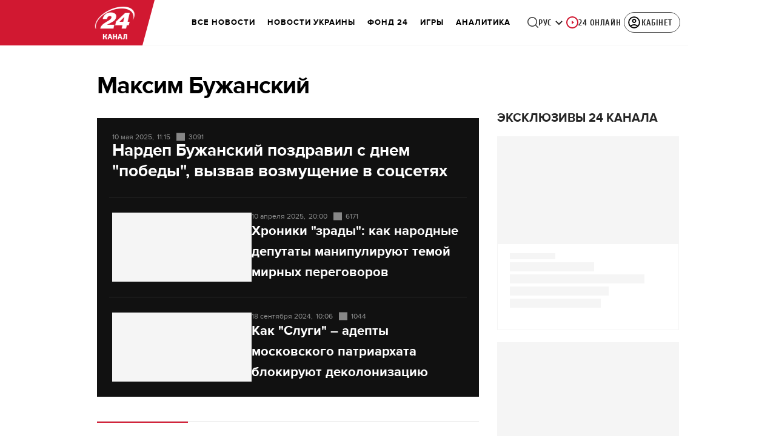

--- FILE ---
content_type: text/html; charset=utf-8
request_url: https://24tv.ua/ru/maksim_buzhanskij_tag7329/
body_size: 36645
content:
<!DOCTYPE html><html lang="ru" dir="ltr" data-critters-container><head>
  <meta charset="utf-8">
  <meta http-equiv="X-UA-Compatible" content="IE=edge,chrome=1">
  <title>Максим Бужанский - Последние новости 24 Канал</title>
  <style rel="stylesheet">
    @font-face {
      font-display: swap;
      font-family: 'ProximaNovaBold';
      src: url('/assets/fonts/ProximaNova/Bold/ProximaNova__Bold.eot');
      src: local('Proxima Nova Rg Bold'), local('ProximaNova__Bold'),
      url('/assets/fonts/ProximaNova/Bold/ProximaNova__Bold.eot?#iefix') format('embedded-opentype'),
      url('/assets/fonts/ProximaNova/Bold/ProximaNova__Bold-subset.woff2') format('woff2'),
      url('/assets/fonts/ProximaNova/Bold/ProximaNova__Bold-subset.woff') format('woff'),
      url('/assets/fonts/ProximaNova/Bold/ProximaNova__Bold.ttf') format('truetype'),
      url('/assets/fonts/ProximaNova/Bold/ProximaNova__Bold.svg#ProximaNova__Bold') format('svg');
      font-weight: 600;
      font-style: normal;
    }

    @font-face {
      font-display: swap;
      font-family: 'ProximaNovaRegular';
      src: url('/assets/fonts/ProximaNova/Regular/ProximaNova__Regular.eot');
      src: local('Proxima Nova Rg Regular'), local('ProximaNova__Regular'),
      url('/assets/fonts/ProximaNova/Regular/ProximaNova__Regular.eot?#iefix') format('embedded-opentype'),
      url('/assets/fonts/ProximaNova/Regular/ProximaNova__Regular-subset.woff2') format('woff2'),
      url('/assets/fonts/ProximaNova/Regular/ProximaNova__Regular-subset.woff') format('woff'),
      url('/assets/fonts/ProximaNova/Regular/ProximaNova__Regular.ttf') format('truetype'),
      url('/assets/fonts/ProximaNova/Regular/ProximaNova__Regular.svg#ProximaNova__Regular') format('svg');
      font-weight: normal;
      font-style: normal;
    }

    @media only screen and (min-width: 1024px) {
      @font-face {
        font-display: swap;
        font-family: 'Cuprum';
        src: url('/assets/fonts/cuprum/Cuprum-Regular.eot');
        src: local('Cuprum Regular'), local('Cuprum-Regular'),
        url('/assets/fonts/cuprum/Cuprum-Regular.eot?#iefix') format('embedded-opentype'),
        url('/assets/fonts/cuprum/Cuprum-Regular-subset.woff2') format('woff2'),
        url('/assets/fonts/cuprum/Cuprum-Regular-subset.woff') format('woff'),
        url('/assets/fonts/cuprum/Cuprum-Regular.ttf') format('truetype'),
        url('/assets/fonts/cuprum/Cuprum-Regular.svg#Cuprum-Regular') format('svg');
        font-weight: normal;
        font-style: normal;
      }

      @font-face {
        font-display: swap;
        font-family: 'CuprumBold';
        src: url('/assets/fonts/cuprum/Cuprum-Bold.eot');
        src: local('Cuprum Bold'), local('Cuprum-Bold'),
        url('/assets/fonts/cuprum/Cuprum-Bold.eot?#iefix') format('embedded-opentype'),
        url('/assets/fonts/cuprum/Cuprum-Bold-subset.woff2') format('woff2'),
        url('/assets/fonts/cuprum/Cuprum-Bold-subset.woff') format('woff'),
        url('/assets/fonts/cuprum/Cuprum-Bold.ttf') format('truetype');
        font-weight: bold;
        font-style: normal;
      }
    }

    @font-face {
      font-display: swap;
      font-family: 'AdjustedArialBoldFroProxima';
      size-adjust: 96.65%;
      src: local(Arial Bold);
    }

    @font-face {
      font-display: swap;
      font-family: 'AdjustedArialRegularForProxima';
      size-adjust: 99.2%;
      src: local(Arial);
    }

    @font-face {
      font-display: swap;
      font-family: 'AdjustedArialRegularForCuprum';
      size-adjust: 82.39%;
      src: local(Arial);
    }

    @font-face {
      font-display: swap;
      font-family: 'AdjustedArialBoldForCuprum';
      size-adjust: 77.64%;
      src: local(Arial Bold);
    }

    @font-face {
      font-display: swap;
      font-family: 'Fira Sans';
      src: local('Fira Sans Regular'), local('FiraSans-Regular'),
        url('/assets/fonts/FiraSans/FiraSans-Regular.woff2') format('woff2');
      font-weight: 400;
      font-style: normal;
    }


    @font-face {
      font-display: swap;
      font-family: 'Fira Sans';
      src: local('Fira Sans Medium'), local('FiraSans-Medium'),
        url('/assets/fonts/FiraSans/FiraSans-Medium.woff2') format('woff2');
      font-weight: 500;
      font-style: normal;
    }

    @font-face {
      font-display: swap;
      font-family: 'Fira Sans';
      src: local('Fira Sans Bold'), local('FiraSans-Bold'),
        url('/assets/fonts/FiraSans/FiraSans-Bold.woff2') format('woff2');
      font-weight: 700;
      font-style: normal;
    }

    @font-face {
      font-display: swap;
      font-family: 'Fira Sans';
      src: local('Fira Sans Extra Bold'), local('FiraSans-ExtraBold'),
        url('/assets/fonts/FiraSans/FiraSans-ExtraBold.woff2') format('woff2');
      font-weight: 800;
      font-style: normal;
    }

    @font-face {
      font-display: swap;
      font-family: 'Fira Sans Extra Condensed';
      src: local('Fira Sans Extra Condensed'), local('FiraSansExtraCondensed-Medium'),
        url('/assets/fonts/FiraSans/FiraSansExtraCondensed-Medium.woff2') format('woff2');
      font-weight: 700;
      font-style: normal;
    }

    :root {
      --PN-B: 'ProximaNovaBold', 'AdjustedArialBoldFroProxima';
      --PN-R: 'ProximaNovaRegular', 'AdjustedArialRegularForProxima';
      --cuprum: 'Cuprum', 'AdjustedArialRegularForCuprum';
      --cuprum-bold: 'CuprumBold', 'AdjustedArialBoldForCuprum';
      --fira: 'Fira Sans', sans-serif;
      --fira-extra-condensed: 'Fira Sans Extra Condensed', sans-serif;
    }
  </style>
  <base href="https://24tv.ua/ru/">
  <meta name="viewport" content="width=device-width, initial-scale=1, maximum-scale=3">

  <link rel="preconnect" href="https://cdn.onthe.io" crossorigin>
  <link rel="dns-prefetch" href="https://cdn.onthe.io">

  <link rel="preconnect" href="https://www.googletagmanager.com" crossorigin>
  <link rel="dns-prefetch" href="https://www.googletagmanager.com">


  <link rel="preconnect" href="https://static.cloudflareinsights.com" crossorigin>
  <link rel="dns-prefetch" href="https://static.cloudflareinsights.com" fetchpriority="low">

  <!-- Gemius -->
  <link rel="preconnect" href="https://gaua.hit.gemius.pl" crossorigin>
  <link rel="dns-prefetch" href="https://gaua.hit.gemius.pl">

  <script type="text/javascript">
    var pp_gemius_identifier = 'zabq76dP.xuiRSOru5ik96Sf7J8iicSwessz1hatI0X.x7';
    function gemius_pending(i) { window[i] = window[i] || function() {var x = window[i+'_pdata'] = window[i+'_pdata'] || []; x[x.length]=arguments;};};gemius_pending('gemius_hit'); gemius_pending('gemius_event'); gemius_pending('pp_gemius_hit'); gemius_pending('pp_gemius_event');(function(d,t) {try {var gt=d.createElement(t),s=d.getElementsByTagName(t)[0],l='http'+((location.protocol=='https:')?'s':''); gt.setAttribute('async','async');gt.setAttribute('defer','defer'); gt.src=l+'://gaua.hit.gemius.pl/xgemius.min.js'; s.parentNode.insertBefore(gt,s);} catch (e) {}})(document,'script');
  </script>
  <!-- End Gemius -->

  <!-- Google Tag Manager -->
  <script>(function(w, d, s, l, i) {
    w[l] = w[l] || [];
    w[l].push({
      'gtm.start':
        new Date().getTime(), event: 'gtm.js',
    });
    var f = d.getElementsByTagName(s)[0],
      j = d.createElement(s), dl = l != 'dataLayer' ? '&l=' + l : '';
    j.async = true;
    j.src =
      'https://www.googletagmanager.com/gtm.js?id=' + i + dl;
    f.parentNode.insertBefore(j, f);
  })(window, document, 'script', 'dataLayer', 'GTM-5K24MW');</script>
  <!-- End Google Tag Manager -->


  <script async src="https://cdn.onthe.io/io.js/TxpAkASoF5r4"></script>
  <script>
    window._io_config = window._io_config || {};
    window._io_config['0.2.0'] = window._io_config['0.2.0'] || [];
  </script>

  <script async src="https://www.googletagmanager.com/gtag/js"></script>
  <script>
    window.dataLayer = window.dataLayer || [];

    function gtag() {
      dataLayer.push(arguments);
    }

    gtag('js', new Date());
  </script>
<style>@charset "UTF-8";html{line-height:1.15;-webkit-text-size-adjust:100%}body{margin:0}html{box-sizing:border-box;font-size:100%}*,*:before,*:after{box-sizing:inherit}body{margin:0;padding:0;background:#fefefe;font-family:Helvetica Neue,Helvetica,Roboto,Arial,sans-serif;font-weight:400;line-height:1.5;color:#0a0a0a;-webkit-font-smoothing:antialiased;-moz-osx-font-smoothing:grayscale}div{margin:0;padding:0}@media print{*{background:transparent!important;color:#000!important;color-adjust:economy;box-shadow:none!important;text-shadow:none!important}@page{margin:.5cm}}:root{--default-red:#D11831;--primary-color:#D11831;--primary-color-light:#D1183170;--link-hover:#b13;--secondary-color:#b81026;--font-color:#000000;--link-color:#222;--font-hightlight:#ffee7f;--gray-color:#686a6b;--light-gray-color:#979797;--white:#ffffff;--fb:#3b5998;--telegram:#08c;--smalL:0;--medium:768px;--large:1024px;--header-height:75px;--bottom-nav-height:calc(110px + env(safe-area-inset-bottom, 0px));--techno:#045095;--lifestyle:#df3939;--health:#00AB77;--sport:#0097C1;--house:#8A203E;--life:#DB7093;--travel:#4BA82E;--investment:#3D803D;--education:#EF8533;--finance:#F58220;--innovation:#FFD831;--men:#010101;--design:#FF6F61;--realstate:#236051;--smachno:#FFD251;--poker:#000;--auto:#212C3B;--agro:#65AC1E;--beauty:#b9dcd2;--family:#FFA065;--medicine:#00AB77;--afisha:#EC174D;--traditions:#FF0000;--baby:#FB929E;--love:#2552A0}@media screen and (max-width: 768px){:root{--header-height:50px}}@media screen and (min-width: 641px){html{overflow-x:hidden;scroll-behavior:smooth}}.noscript-info{position:fixed;z-index:9999999;width:100%;top:0;left:0;display:flex;justify-content:center;padding:5px 0;background:var(--default-red);color:#fff;font-size:18px;font-family:var(--PN-B);font-weight:600}body{background-color:#fff;color:var(--font-color);font-family:var(--PN-R)!important;font-size:14px;line-height:17px;-moz-osx-font-smoothing:grayscale;-webkit-font-smoothing:antialiased;text-rendering:geometricPrecision}</style><style>@charset "UTF-8";html{line-height:1.15;-webkit-text-size-adjust:100%}body{margin:0}h1{font-size:2em;margin:.67em 0}a{background-color:transparent}img{border-style:none}button{font-family:inherit;font-size:100%;line-height:1.15;margin:0}button{overflow:visible}button{text-transform:none}button{-webkit-appearance:button}button::-moz-focus-inner{border-style:none;padding:0}button:-moz-focusring{outline:1px dotted ButtonText}[hidden]{display:none}html{box-sizing:border-box;font-size:100%}*,*:before,*:after{box-sizing:inherit}body{margin:0;padding:0;background:#fefefe;font-family:Helvetica Neue,Helvetica,Roboto,Arial,sans-serif;font-weight:400;line-height:1.5;color:#0a0a0a;-webkit-font-smoothing:antialiased;-moz-osx-font-smoothing:grayscale}img{display:inline-block;vertical-align:middle;max-width:100%;height:auto;-ms-interpolation-mode:bicubic}button{padding:0;appearance:none;border:0;border-radius:0;background:transparent;line-height:1;cursor:auto}button{font-family:inherit}div,ul,li,h1,h2,h3,h5,p{margin:0;padding:0}p{margin-bottom:1rem;font-size:inherit;line-height:1.6;text-rendering:optimizeLegibility}h1,h2,h3,h5{font-family:Helvetica Neue,Helvetica,Roboto,Arial,sans-serif;font-style:normal;font-weight:400;color:inherit;text-rendering:optimizeLegibility}h1{font-size:1.5rem;line-height:1.4;margin-top:0;margin-bottom:.5rem}h2{font-size:1.25rem;line-height:1.4;margin-top:0;margin-bottom:.5rem}h3{font-size:1.1875rem;line-height:1.4;margin-top:0;margin-bottom:.5rem}h5{font-size:1.0625rem;line-height:1.4;margin-top:0;margin-bottom:.5rem}@media print,screen and (min-width: 48em){h1{font-size:3rem}h2{font-size:2.5rem}h3{font-size:1.9375rem}h5{font-size:1.25rem}}a{line-height:inherit;color:#1779ba;text-decoration:none;cursor:pointer}a:hover,a:focus{color:#1468a0}a img{border:0}ul{margin-bottom:1rem;list-style-position:outside;line-height:1.6}li{font-size:inherit}ul{margin-left:1.25rem;list-style-type:disc}@media print{*{background:transparent!important;color:#000!important;color-adjust:economy;box-shadow:none!important;text-shadow:none!important}a,a:visited{text-decoration:underline}a[href]:after{content:" (" attr(href) ")"}img{page-break-inside:avoid}img{max-width:100%!important}@page{margin:.5cm}p,h2,h3{orphans:3;widows:3}h2,h3{page-break-after:avoid}}.grid-container{padding-right:.9375rem;padding-left:.9375rem;max-width:rem-calc(1200);margin-left:auto;margin-right:auto}@media print,screen and (min-width: 48em){.grid-container{padding-right:.9375rem;padding-left:.9375rem}}.grid-x{display:flex;flex-flow:row wrap}.cell{flex:0 0 auto;min-height:0px;min-width:0px;width:100%}.grid-x>.small-6,.grid-x>.small-12{flex-basis:auto}@media print,screen and (min-width: 48em){.grid-x>.medium-4,.grid-x>.medium-5,.grid-x>.medium-7,.grid-x>.medium-12{flex-basis:auto}}@media print,screen and (min-width: 64em){.grid-x>.large-4,.grid-x>.large-8{flex-basis:auto}}.grid-x>.small-12,.grid-x>.small-6{flex:0 0 auto}.grid-x>.small-6{width:50%}.grid-x>.small-12{width:100%}@media print,screen and (min-width: 48em){.grid-x>.medium-12,.grid-x>.medium-7,.grid-x>.medium-5,.grid-x>.medium-4{flex:0 0 auto}.grid-x>.medium-4{width:33.3333333333%}.grid-x>.medium-5{width:41.6666666667%}.grid-x>.medium-7{width:58.3333333333%}.grid-x>.medium-12{width:100%}}@media print,screen and (min-width: 64em){.grid-x>.large-8,.grid-x>.large-4{flex:0 0 auto}.grid-x>.large-4{width:33.3333333333%}.grid-x>.large-8{width:66.6666666667%}}.grid-padding-x .grid-padding-x{margin-right:-.9375rem;margin-left:-.9375rem}@media print,screen and (min-width: 48em){.grid-padding-x .grid-padding-x{margin-right:-.9375rem;margin-left:-.9375rem}}.grid-container:not(.full)>.grid-padding-x{margin-right:-.9375rem;margin-left:-.9375rem}@media print,screen and (min-width: 48em){.grid-container:not(.full)>.grid-padding-x{margin-right:-.9375rem;margin-left:-.9375rem}}.grid-padding-x>.cell{padding-right:.9375rem;padding-left:.9375rem}@media print,screen and (min-width: 48em){.grid-padding-x>.cell{padding-right:.9375rem;padding-left:.9375rem}}:root{--default-red:#D11831;--primary-color:#D11831;--primary-color-light:#D1183170;--link-hover:#b13;--secondary-color:#b81026;--font-color:#000000;--link-color:#222;--font-hightlight:#ffee7f;--gray-color:#686a6b;--light-gray-color:#979797;--white:#ffffff;--fb:#3b5998;--telegram:#08c;--smalL:0;--medium:768px;--large:1024px;--header-height:75px;--bottom-nav-height:calc(110px + env(safe-area-inset-bottom, 0px));--techno:#045095;--lifestyle:#df3939;--health:#00AB77;--sport:#0097C1;--house:#8A203E;--life:#DB7093;--travel:#4BA82E;--investment:#3D803D;--education:#EF8533;--finance:#F58220;--innovation:#FFD831;--men:#010101;--design:#FF6F61;--realstate:#236051;--smachno:#FFD251;--poker:#000;--auto:#212C3B;--agro:#65AC1E;--beauty:#b9dcd2;--family:#FFA065;--medicine:#00AB77;--afisha:#EC174D;--traditions:#FF0000;--baby:#FB929E;--love:#2552A0}@media screen and (max-width: 768px){:root{--header-height:50px}}@media screen and (min-width: 641px){html{overflow-x:hidden;scroll-behavior:smooth}}.noscript-info{position:fixed;z-index:9999999;width:100%;top:0;left:0;display:flex;justify-content:center;padding:5px 0;background:var(--default-red);color:#fff;font-size:18px;font-family:var(--PN-B);font-weight:600}body{background-color:#fff;color:var(--font-color);font-family:var(--PN-R)!important;font-size:14px;line-height:17px;-moz-osx-font-smoothing:grayscale;-webkit-font-smoothing:antialiased;text-rendering:geometricPrecision}h1,h2,h3,h5{font-family:var(--PN-R)}h2{font:24px/30px var(--PN-B);margin:18px 0;font-weight:600}.grid-container{position:relative;max-width:calc(1190px + 1.875rem);width:100%}@media only screen and (max-width: 1600px){.grid-container{max-width:990px}}@media only screen and (max-width: 1200px){.grid-container{max-width:inherit;min-width:0;padding-right:.9375rem;padding-left:.9375rem}}.title{color:var(--font-color);font-family:var(--PN-B);font-weight:600;text-transform:uppercase;transition:color .3s}.title a{display:inline-block}.title h5{display:inline-block;font-family:var(--PN-B);font-size:23px;line-height:27px;padding:15px 0 5px;text-transform:uppercase;font-weight:600}.title.sub-title{font-size:20px;line-height:100%;margin-bottom:20px}.title .line{width:100%;height:2px;background:#f5f5f5}.title .line>div{width:130px;height:2px;background:var(--primary-color)}ul.clear-list{list-style-type:none;margin:0;padding:0}a{color:var(--font-color)}a:focus{color:var(--font-color)}a:hover{color:var(--primary-color)}.inner-wrap{padding-top:calc(var(--header-height) + 50px)}.inner-wrap:not(.main-site){padding-top:calc(var(--header-height) + 15px)}.news-card{margin-bottom:30px;background-color:#f4f6f5;height:calc(100% - 30px);box-sizing:border-box;position:relative}.news-card:hover .image:before{background:rgba(0,0,0,.4)}.news-card:hover a{color:var(--hover-color)}.news-card a:after{position:absolute;content:"";width:100%;height:100%;top:0;left:0;z-index:2}.news-card .title{margin:0;padding:5px 15px 10px;transition:.3s;display:flex;flex-direction:column-reverse;text-transform:initial}.news-card .image{position:relative;padding-bottom:56.6075%}.news-card .image:before{position:absolute;content:"";width:100%;height:100%;top:0;left:0;transition:.3s;z-index:1}.programs-wrap{margin-top:30px}.news-item{display:flex;flex-direction:column;position:relative}.news-item a:after{position:absolute;content:"";width:100%;height:100%;top:0;left:0}.news-item+.news-item{margin-top:25px}.news-item:hover .photo .image-wrapper:after{background:rgba(0,0,0,.4)}.news-item .photo{margin-bottom:15px;overflow:hidden;position:relative}.news-item .photo .image-wrapper{padding-bottom:56.6075%;position:relative}.news-item .photo .image-wrapper:after{position:absolute;content:"";width:100%;height:100%;top:0;left:0;transition:.3s}.news-item h3{font-family:var(--PN-B);font-weight:600;font-size:16px;line-height:20px}.news-item.big{margin-bottom:0}@media screen and (max-width: 1023px){.news-item+.news-item{margin-top:30px}.news-item .photo{width:100%;min-width:100%;margin-right:15px}.news-item.big{margin-top:0;margin-bottom:0;flex-direction:column}}@media screen and (max-width: 992px){.news-item h3{font-size:15px;line-height:18px}}@media screen and (max-width: 767px){.news-item.big{margin-bottom:30px}}@media screen and (max-width: 480px){.news-item{flex-direction:row}.news-item .info{display:none}.news-item .info .date{display:block}.news-item .photo{width:40%;min-width:40%;margin-bottom:0}.news-item h3{font-size:18px;line-height:24px}.news-item.big{margin-bottom:0}}@media screen and (max-width: 320px){.news-item{flex-direction:column}.news-item .photo{width:100%;margin-right:0}.news-item h3{margin-top:10px}}@media screen and (min-width: 640px){div[id^=mobileBrandingPlace]{display:none}}[id^=mobileBrandingPlace]:not([data-component-inserted=true]){min-height:380px;margin:35px 0 15px;background-color:#f4f6f5}</style><link rel="stylesheet" href="/ru/styles.d86680e6d59de751.css"  media="print" onload="this.media='all'"><noscript><link rel="stylesheet" href="styles.d86680e6d59de751.css"></noscript><meta property="fb:admins" content="100002197865474"><meta property="fb:app_id" content="149318671801286"><meta name="robots" content="index, follow, max-image-preview:large"><meta name="theme-color" content="#D11831"><style ng-app-id="ng">[_nghost-ng-c3360349922]   #audio-player-wrapper[_ngcontent-ng-c3360349922]{height:0;overflow:hidden}[_nghost-ng-c3360349922]     .notification-popup__ab-test>*{display:none}[_nghost-ng-c3360349922]     .notification-popup__ab-test_1 .notification-banner__ab_1{display:block}[_nghost-ng-c3360349922]     .notification-popup__ab-test_2 .notification-banner__ab_2{display:block}[_nghost-ng-c3360349922]     .notification-popup__ab-test_3 .notification-banner__ab_3{display:block}[_nghost-ng-c3360349922]     .notification-popup__ab-test_4 .notification-banner__ab_4{display:block}</style><style ng-app-id="ng">.header[_ngcontent-ng-c2194954139]{display:flex;height:var(--header-height);width:100%;position:fixed;top:0;z-index:999;transition:transform .3s ease}.header.hide-element[_ngcontent-ng-c2194954139]{transform:translateY(-100%)}.left-section[_ngcontent-ng-c2194954139]{position:relative;flex:1;z-index:1;transform:skew(165deg);right:-100px}.main-section[_ngcontent-ng-c2194954139]{width:100%;background-color:#fff;display:flex;align-items:center;column-gap:20px;padding:0 0 0 110px}.main-section.with-border[_ngcontent-ng-c2194954139]{border-bottom:1px solid #F5F5F5}@media screen and (max-width: 768px){.main-section.with-border[_ngcontent-ng-c2194954139]{border-bottom:none}}.right-section[_ngcontent-ng-c2194954139]{flex:1;background-color:#fff}.buttons-section[_ngcontent-ng-c2194954139]{display:flex;align-items:center;column-gap:15px;flex-shrink:0}.buttons-section[_ngcontent-ng-c2194954139] > *[_ngcontent-ng-c2194954139]{flex-shrink:0}.buttons-section.right[_ngcontent-ng-c2194954139]{min-width:195px;margin-left:auto;padding-right:13px}@media screen and (max-width: 769px){.buttons-section.right[_ngcontent-ng-c2194954139]{min-width:unset}}.mobile-buttons[_ngcontent-ng-c2194954139]{position:absolute;visibility:hidden;right:0;bottom:0;background-color:var(--primary-color);height:var(--header-height);display:flex;align-items:center;transition:transform .2s ease;transition-delay:.3s;z-index:-1}.account-button[_ngcontent-ng-c2194954139]{margin-left:5px}@media screen and (max-width: 1080px){.account-button--main[_ngcontent-ng-c2194954139]     .account-button{padding:0;border:none}.account-button--main[_ngcontent-ng-c2194954139]     .account-button .account{width:20px!important;height:20px!important}.account-button--main[_ngcontent-ng-c2194954139]     .account-button .account-text{display:none!important}}@media screen and (max-width: 1025px){.account-button--hidden[_ngcontent-ng-c2194954139]{display:none!important}}.back-button[_ngcontent-ng-c2194954139]{display:none}.burger-button[_ngcontent-ng-c2194954139]{opacity:0;transition:opacity .2s ease}.burger-button[_ngcontent-ng-c2194954139]:only-child{margin-left:13px}.burger-button--visible[_ngcontent-ng-c2194954139]{opacity:1}@media screen and (min-width: 769px){.hide-on-desktop[_ngcontent-ng-c2194954139]{display:none}}.weather-header[_ngcontent-ng-c2194954139]{padding-left:100px}.weather-header-content[_ngcontent-ng-c2194954139]{display:flex;align-items:center;gap:8px;flex:1;min-width:0}@media screen and (max-width: 916px){.weather-header-content[_ngcontent-ng-c2194954139]{gap:0}}.weather-location-search[_ngcontent-ng-c2194954139]{width:298px}.weather-cities-nav[_ngcontent-ng-c2194954139]{display:flex;align-items:center;gap:20px;flex-wrap:nowrap;overflow:hidden;padding:0 12px}@media screen and (max-width: 958px){.weather-cities-nav[_ngcontent-ng-c2194954139]   .weather-city-link[_ngcontent-ng-c2194954139]:last-child{display:none}}.weather-city-link[_ngcontent-ng-c2194954139]{color:#666;font-family:var(--PN-B);font-size:14px;font-style:normal;font-weight:600;line-height:140%;text-decoration:none;white-space:nowrap;transition:color .2s ease}.weather-city-link[_ngcontent-ng-c2194954139]:hover{color:var(--primary-color)}@media screen and (max-width: 768px){.left-section[_ngcontent-ng-c2194954139]{position:static;transform:none}.main-section[_ngcontent-ng-c2194954139]{justify-content:space-between;background:var(--header-color);padding-left:0}.main-section.weather-header[_ngcontent-ng-c2194954139]{padding-left:0}.header-logo[_ngcontent-ng-c2194954139]{display:block;position:absolute;top:50%;left:50%;transform:translate(-50%,-50%);margin-right:0}.buttons-section[_ngcontent-ng-c2194954139]{column-gap:0}.watch-online[_ngcontent-ng-c2194954139], .search-button[_ngcontent-ng-c2194954139], .lang-switcher[_ngcontent-ng-c2194954139]{display:none}.back-button[_ngcontent-ng-c2194954139]{display:flex}.weather-header-content[_ngcontent-ng-c2194954139], .weather-cities-nav[_ngcontent-ng-c2194954139]{display:none}.search-location-btn[_ngcontent-ng-c2194954139]{display:flex;align-items:center;justify-content:center;cursor:pointer;padding:8px;margin-right:10px}}.mobile-location-search-overlay[_ngcontent-ng-c2194954139]{position:fixed;top:0;left:0;background:#fff;width:100%;z-index:1000;display:none}@media screen and (max-width: 768px){.mobile-location-search-overlay[_ngcontent-ng-c2194954139]{display:block}}.mobile-location-search-overlay[_ngcontent-ng-c2194954139]   .mobile-location-search-container[_ngcontent-ng-c2194954139]{display:flex;align-items:center;padding:8px 15px;border-bottom:1px solid #E2E2E2}.mobile-location-search-overlay[_ngcontent-ng-c2194954139]   .mobile-location-search[_ngcontent-ng-c2194954139]{flex:1;max-width:none}</style><style ng-app-id="ng">.bottom-stick-container[_ngcontent-ng-c2442838053]{position:fixed;bottom:0;left:var(--left);width:var(--width);min-width:var(--width);z-index:1000000;min-height:var(--bottom-nav-height, 58px);overflow:visible}@media screen and (max-width: 1024px){.bottom-stick-container[_ngcontent-ng-c2442838053]{width:100%;min-width:100%;left:0;right:0}}.bottom-stick-container[_ngcontent-ng-c2442838053]   #player-stick[_ngcontent-ng-c2442838053]{position:relative;width:100%;z-index:100001}.bottom-stick-container[_ngcontent-ng-c2442838053]   #branding-stick[_ngcontent-ng-c2442838053]{position:absolute;bottom:100%;left:0;right:0;width:100%;z-index:100000;transform:translateY(100%);transition:none;height:0;pointer-events:none}.bottom-stick-container[_ngcontent-ng-c2442838053]   #branding-stick.visible[_ngcontent-ng-c2442838053]{pointer-events:auto}.bottom-stick-container[_ngcontent-ng-c2442838053]   #mobile-nav-stick[_ngcontent-ng-c2442838053]{position:relative;z-index:999999999;height:var(--bottom-nav-height, 58px)}@media screen and (min-width: 1025px){.bottom-stick-container[_ngcontent-ng-c2442838053]   #mobile-nav-stick[_ngcontent-ng-c2442838053]{display:none}}</style><style ng-app-id="ng">[_nghost-ng-c1045673795]:hover   .back[_ngcontent-ng-c1045673795]{right:-90px}.logo-wrapper[_ngcontent-ng-c1045673795]{display:flex;align-items:center;justify-content:flex-end;min-width:100%;margin-left:-110px;z-index:10;position:relative;background:var(--header-color)}.header-logo[_ngcontent-ng-c1045673795]{height:var(--header-height);width:65px;min-width:65px;box-sizing:content-box;display:flex;justify-content:center;align-items:center;z-index:999;padding:0 13px 0 25px}.header-logo[_ngcontent-ng-c1045673795]:not(.back){padding-right:23px}.header-logo[_ngcontent-ng-c1045673795] > *[_ngcontent-ng-c1045673795]{transform:skew(15deg)}.back[_ngcontent-ng-c1045673795]{position:absolute;right:0;top:0;background-color:var(--default-red);z-index:-10;transition:right .5s cubic-bezier(.22,1,.36,1)}.back[_ngcontent-ng-c1045673795] > *[_ngcontent-ng-c1045673795]{z-index:2}@media screen and (max-width: 768px){.logo-wrapper[_ngcontent-ng-c1045673795]{position:static;min-width:0;margin-left:0}.header-logo[_ngcontent-ng-c1045673795]{width:48px;min-width:48px}.header-logo.back[_ngcontent-ng-c1045673795]{display:none}.header-logo[_ngcontent-ng-c1045673795]:not(.back){position:absolute;top:50%;left:50%;transform:translate(-50%,-50%)}.header-logo[_ngcontent-ng-c1045673795]:not(.back) > *[_ngcontent-ng-c1045673795]{transform:none}}</style><style ng-app-id="ng">.dropdown[_ngcontent-ng-c3262607301]{position:relative;display:inline-block}.dropdown[_ngcontent-ng-c3262607301]   .dropbtn[_ngcontent-ng-c3262607301]{background-color:transparent;border:none;cursor:pointer;font-size:14px;display:flex;align-items:center}.dropdown[_ngcontent-ng-c3262607301]   .dropbtn[_ngcontent-ng-c3262607301]   span[_ngcontent-ng-c3262607301]{transform:translateY(1px)}.dropdown[_ngcontent-ng-c3262607301]   span[_ngcontent-ng-c3262607301]{color:#262626;text-align:center;font-family:var(--cuprum-bold);font-size:14px;font-style:normal;line-height:100%;letter-spacing:.56px;text-transform:uppercase}@media screen and (max-width: 1023px){.dropdown[_ngcontent-ng-c3262607301]   span[_ngcontent-ng-c3262607301]{font-family:var(--PN-B)}}.dropdown[_ngcontent-ng-c3262607301]   img[_ngcontent-ng-c3262607301]{transition:transform .3s ease}.dropdown[_ngcontent-ng-c3262607301]   img.up[_ngcontent-ng-c3262607301]{transform:rotate(180deg);opacity:.5}.dropdown[_ngcontent-ng-c3262607301]   img.down[_ngcontent-ng-c3262607301]{transform:unset;opacity:1}.dropdown[_ngcontent-ng-c3262607301]   .dropdown-content[_ngcontent-ng-c3262607301]{display:none;position:absolute;background-color:#fff;border-radius:8px;border:1px solid #EFEFEF;box-shadow:0 2px 15px #00000026;z-index:1}.dropdown[_ngcontent-ng-c3262607301]   .dropdown-content[_ngcontent-ng-c3262607301]   a[_ngcontent-ng-c3262607301]{padding:12px 16px;text-decoration:none;display:block;color:#262626;border-radius:8px;text-align:center;font-family:var(--cuprum-bold);font-size:14px;font-style:normal;line-height:100%;letter-spacing:.56px;text-transform:uppercase}@media screen and (max-width: 1023px){.dropdown[_ngcontent-ng-c3262607301]   .dropdown-content[_ngcontent-ng-c3262607301]   a[_ngcontent-ng-c3262607301]{font-family:var(--PN-B)}}.dropdown[_ngcontent-ng-c3262607301]   .dropdown-content[_ngcontent-ng-c3262607301]   a.active[_ngcontent-ng-c3262607301]{color:var(--default-red);pointer-events:none}.dropdown[_ngcontent-ng-c3262607301]   .dropdown-content[_ngcontent-ng-c3262607301]   a[_ngcontent-ng-c3262607301]:not(:last-child){border-bottom:1px solid #EFEFEF}.dropdown[_ngcontent-ng-c3262607301]   .dropdown-content.show[_ngcontent-ng-c3262607301]{display:block}.dropdown.light-gray[_ngcontent-ng-c3262607301]   span[_ngcontent-ng-c3262607301]{color:var(--white);font-size:16px}.dropdown.light-gray[_ngcontent-ng-c3262607301]   img[_ngcontent-ng-c3262607301]{filter:invert(100%) sepia(0%) saturate(0%) hue-rotate(0deg) brightness(100%) contrast(100%)}.dropdown.light-gray[_ngcontent-ng-c3262607301]   .dropdown-content[_ngcontent-ng-c3262607301]   a[_ngcontent-ng-c3262607301]{font-size:16px}</style><style ng-app-id="ng">.account-button[_ngcontent-ng-c1731081302]{position:relative}.account-button[_ngcontent-ng-c1731081302]   .account-text[_ngcontent-ng-c1731081302], .account-button[_ngcontent-ng-c1731081302]   .new-badge[_ngcontent-ng-c1731081302]{display:none}@media screen and (min-width: 750px){.account-button[_ngcontent-ng-c1731081302]{display:flex;padding:4px 12px 4px 4px;align-items:center;gap:4px;border-radius:24px;border:1px solid #4B4B4B;cursor:pointer;-webkit-user-select:none;user-select:none;transition:background-color .3s}}@media screen and (min-width: 750px) and (max-width: 767px){.account-button[_ngcontent-ng-c1731081302]{border-color:#fff}}@media screen and (min-width: 750px){.account-button[_ngcontent-ng-c1731081302]:hover{background-color:#0000000d}.account-button[_ngcontent-ng-c1731081302]:active{background-color:#0000001a}.account-button[_ngcontent-ng-c1731081302]   .account-text[_ngcontent-ng-c1731081302]{display:block;font-family:var(--cuprum-bold);font-style:normal;font-weight:700;font-size:14px;line-height:100%;text-transform:uppercase;letter-spacing:.56px;color:#262626;transform:translateY(1px);text-align:center}}@media screen and (min-width: 750px) and (max-width: 1023px){.account-button[_ngcontent-ng-c1731081302]   .account-text[_ngcontent-ng-c1731081302]{font-family:var(--PN-B)}}@media screen and (min-width: 750px) and (max-width: 767px){.account-button[_ngcontent-ng-c1731081302]   .account-text[_ngcontent-ng-c1731081302]{color:#fff}}@media screen and (min-width: 750px){.account-button[_ngcontent-ng-c1731081302]   app-account-icon[_ngcontent-ng-c1731081302]{filter:none}.account-button.has-new-badge[_ngcontent-ng-c1731081302]   .new-badge[_ngcontent-ng-c1731081302]{display:none}}@media screen and (min-width: 750px) and (min-width: 1200px){.account-button.has-new-badge[_ngcontent-ng-c1731081302]   .new-badge[_ngcontent-ng-c1731081302]{display:flex;align-items:center;justify-content:center;position:absolute;top:-2px;right:-25px;padding:3px 7px;background-color:#e63946;border:2px solid #fff;border-radius:10px;font-family:var(--cuprum-bold);font-weight:700;font-size:11px;line-height:1;color:#fff;text-transform:uppercase;letter-spacing:.5px;white-space:nowrap;z-index:10;animation:_ngcontent-ng-c1731081302_newBadgeAppear .6s cubic-bezier(.34,1.56,.64,1) forwards}}@keyframes _ngcontent-ng-c1731081302_newBadgeAppear{0%{opacity:0;transform:scale(.3) translateY(-10px)}50%{opacity:1;transform:scale(1.1) translateY(0)}70%{transform:scale(.95) translateY(0)}to{opacity:1;transform:scale(1) translateY(0)}}</style><style ng-app-id="ng">[_nghost-ng-c3814978193]{--hover-color: #2F2F2F;--expanded-color: #2F2F2F;--icon: url([data-uri]);--icon-color: #4A4A4A;--width: 24px;--height: 24px}.shade[_ngcontent-ng-c3814978193]{position:absolute;top:0;left:0;width:100%;height:100%;background-color:#00000080;z-index:999999998}@media screen and (max-width: 768px){.shade[_ngcontent-ng-c3814978193]{display:none}}.mobile-nav[_ngcontent-ng-c3814978193]{position:fixed;left:0;right:0;height:100%;width:375px!important;overflow:auto;background:#242424;z-index:999999999;transform:scaleX(0);transform-origin:left;opacity:0;transition:transform .4s ease-in-out,opacity .4s ease-in-out;flex-direction:column;-ms-overflow-style:none;scrollbar-width:none}.mobile-nav.open[_ngcontent-ng-c3814978193]{transform:scaleX(1);padding-bottom:80px;opacity:100}.mobile-nav[_ngcontent-ng-c3814978193]   li[_ngcontent-ng-c3814978193]{transition:background-color .4s ease-in-out}.mobile-nav[_ngcontent-ng-c3814978193]   li[_ngcontent-ng-c3814978193]   div.child-list[_ngcontent-ng-c3814978193]   a[_ngcontent-ng-c3814978193]{position:relative;left:-100%;transition:left .6s ease-in-out,opacity .6s ease-in-out;opacity:1%}.mobile-nav[_ngcontent-ng-c3814978193]   li[_ngcontent-ng-c3814978193]   .arrow[_ngcontent-ng-c3814978193]{width:50%;padding-left:43%;cursor:pointer}.mobile-nav[_ngcontent-ng-c3814978193]   li[_ngcontent-ng-c3814978193]   .arrow[_ngcontent-ng-c3814978193]   .arrow-icon[_ngcontent-ng-c3814978193]{background-color:#4a4a4a}.mobile-nav[_ngcontent-ng-c3814978193]   li.expanded[_ngcontent-ng-c3814978193]{background-color:var(--expanded-color)}.mobile-nav[_ngcontent-ng-c3814978193]   li.expanded[_ngcontent-ng-c3814978193]   div.child-list[_ngcontent-ng-c3814978193]{background-color:#2f2f2f;padding-top:0;padding-bottom:0;min-height:0;overflow:visible}.mobile-nav[_ngcontent-ng-c3814978193]   li.expanded[_ngcontent-ng-c3814978193]   div.child-list[_ngcontent-ng-c3814978193]   a[_ngcontent-ng-c3814978193]{position:relative;left:0;transition:left .6s ease-in-out,opacity .6s ease-in-out;opacity:100%}.mobile-nav[_ngcontent-ng-c3814978193]   li.expanded[_ngcontent-ng-c3814978193]   div.child-list[_ngcontent-ng-c3814978193]   a[_ngcontent-ng-c3814978193]:hover{background-color:#4a4a4a}.mobile-nav[_ngcontent-ng-c3814978193]   li.expanded[_ngcontent-ng-c3814978193]   .arrow[_ngcontent-ng-c3814978193]   .arrow-icon[_ngcontent-ng-c3814978193]{transform:rotate(90deg);background-color:#fff}@media screen and (max-width: 768px){.mobile-nav[_ngcontent-ng-c3814978193]{width:100%!important;height:calc(100% - var(--header-height));top:var(--header-height)}}ul.parent-list[_ngcontent-ng-c3814978193] > li[_ngcontent-ng-c3814978193]{position:relative;width:auto;align-items:center;border-radius:3px 3px 0 0}ul.parent-list[_ngcontent-ng-c3814978193] > li[_ngcontent-ng-c3814978193] > a[_ngcontent-ng-c3814978193]{display:inline-block;text-transform:uppercase;color:#fff;font-size:12px;line-height:100%;font-family:var(--PN-B);font-weight:700;letter-spacing:.96px;width:100%;padding:15px}ul.parent-list[_ngcontent-ng-c3814978193] > li[_ngcontent-ng-c3814978193]:hover{background-color:var(--hover-color);color:#fff;border-radius:3px}ul.parent-list[_ngcontent-ng-c3814978193] > li[_ngcontent-ng-c3814978193]:hover   .arrow[_ngcontent-ng-c3814978193]   .arrow-icon[_ngcontent-ng-c3814978193]{background-color:#fff}ul.parent-list[_ngcontent-ng-c3814978193] > li[_ngcontent-ng-c3814978193]   .arrow[_ngcontent-ng-c3814978193]{position:absolute;align-items:center;right:7px;height:24px;top:9px}ul.parent-list[_ngcontent-ng-c3814978193] > li[_ngcontent-ng-c3814978193]   .arrow[_ngcontent-ng-c3814978193]   .arrow-icon[_ngcontent-ng-c3814978193]{width:var(--width);height:var(--height);display:inline-block;mask:var(--icon) no-repeat center;background-color:var(--icon-color);-webkit-mask-size:contain;mask-size:contain;transition:transform .4s ease-in-out,background-color .4s ease-in-out}ul.parent-list[_ngcontent-ng-c3814978193]   .subsite[_ngcontent-ng-c3814978193]{border-bottom:none;margin-top:0}ul.parent-list[_ngcontent-ng-c3814978193]   .subsite[_ngcontent-ng-c3814978193] > a[_ngcontent-ng-c3814978193], ul.parent-list[_ngcontent-ng-c3814978193]   .subsite[_ngcontent-ng-c3814978193]   .arrow[_ngcontent-ng-c3814978193]{display:none}div.child-list[_ngcontent-ng-c3814978193]{padding-left:0;padding-bottom:0;display:flex;flex-wrap:wrap;transition:opacity .4s ease-in-out;margin-right:15px;background:#2F2F2F;overflow:hidden;max-height:0;width:100%}div.child-list[_ngcontent-ng-c3814978193] > a[_ngcontent-ng-c3814978193]{display:inline-block;text-transform:uppercase;color:#fff;letter-spacing:.96px;font-size:12px;line-height:100%;font-family:var(--PN-R);font-weight:700;width:100%;padding:15px 10px;margin:0 5px;border-radius:3px}div.child-list[_ngcontent-ng-c3814978193] > a[_ngcontent-ng-c3814978193]:hover{opacity:1}.search-mobile[_ngcontent-ng-c3814978193]{width:100%}.menu-block[_ngcontent-ng-c3814978193]{display:flex;flex-direction:column}.menu-block.top-navigation[_ngcontent-ng-c3814978193]{align-items:center;justify-content:space-between;flex-direction:row;background:#2F2F2F;height:60px}.buttons-section[_ngcontent-ng-c3814978193]{display:grid;grid-template-columns:repeat(3,1fr);grid-gap:7px;gap:7px}hr[_ngcontent-ng-c3814978193]{margin:20px -15px 11px;border:1px solid #2F2F2F}.mobile-nav[_ngcontent-ng-c3814978193]::-webkit-scrollbar{display:none!important}</style><style ng-app-id="ng">.account-icon[_ngcontent-ng-c59162298]{display:flex;align-items:center;justify-content:center;border-radius:50%;overflow:visible;position:relative;background-size:contain}.account-icon.size-small[_ngcontent-ng-c59162298], .account-icon.size-medium[_ngcontent-ng-c59162298]{width:24px;height:24px}.account-icon.icon-default[_ngcontent-ng-c59162298]{background:url(/assets/img/community/icons/account.svg) center no-repeat}@media screen and (max-width: 767px){.account-icon.icon-default[_ngcontent-ng-c59162298]{filter:invert(1)}.account-icon.icon-default[_ngcontent-ng-c59162298]:before{filter:invert(1)}}.account-icon.icon-grey[_ngcontent-ng-c59162298]{position:relative}.account-icon.icon-grey[_ngcontent-ng-c59162298]:after{content:"";position:absolute;top:0;left:0;width:100%;height:100%;background:url(/assets/img/community/icons/account.svg) center no-repeat;background-size:contain;opacity:.5;z-index:1}.account-icon.has-notification[_ngcontent-ng-c59162298]:before{content:"";position:absolute;top:0;right:1.75px;width:8px;height:8px;border-radius:50%;box-sizing:border-box;z-index:3;background-color:#f7646e;border:1.75px solid #D11732}@media screen and (min-width: 750px) and (max-width: 767px){.account-icon.has-notification[_ngcontent-ng-c59162298]:before{background-color:#f7646e;border:1.75px solid #D11732}}@media screen and (min-width: 768px) and (max-width: 1199px){.account-icon.has-notification[_ngcontent-ng-c59162298]:before{background-color:#e63946;border:1.75px solid #fff}}@media screen and (min-width: 1200px){.account-icon.has-notification[_ngcontent-ng-c59162298]:before{display:none}}.account-icon.has-notification.notification-menu[_ngcontent-ng-c59162298]:before{background-color:#e63946;border:1.75px solid #fff}.account-icon[_ngcontent-ng-c59162298]   .user-picture[_ngcontent-ng-c59162298]{position:absolute;top:0;left:0;width:100%;height:100%;object-fit:cover;border-radius:50%;z-index:2}.account-icon[_ngcontent-ng-c59162298]   .user-initials[_ngcontent-ng-c59162298]{position:absolute;top:0;left:0;width:100%;height:100%;display:flex;align-items:center;justify-content:center;font-family:var(--cuprum-bold);font-weight:700;font-size:10px;line-height:1;color:#fff;border-radius:50%;z-index:2;text-transform:uppercase}@media screen and (max-width: 1023px){.account-icon[_ngcontent-ng-c59162298]   .user-initials[_ngcontent-ng-c59162298]{font-family:var(--PN-B)}}.account-icon[_ngcontent-ng-c59162298]:has(.user-picture), .account-icon[_ngcontent-ng-c59162298]:has(.user-initials){overflow:hidden;background:none;filter:none}</style><style ng-app-id="ng">.burger-button[_ngcontent-ng-c404268085]{width:48px;height:50px;display:flex;flex-direction:column;justify-content:center;align-items:center;row-gap:6px;position:relative;-webkit-user-select:none;user-select:none;cursor:pointer}.burger-button__item[_ngcontent-ng-c404268085]{transition:rotate .2s ease-in-out,opacity .2s ease-in-out;display:block;width:24px;height:2px;background-color:var(--font-color)}@media screen and (max-width: 768px){.burger-button__item.animateFirst[_ngcontent-ng-c404268085]{position:absolute;rotate:45deg}.burger-button__item.animateSecond[_ngcontent-ng-c404268085]{opacity:0}.burger-button__item.animateThird[_ngcontent-ng-c404268085]{position:absolute;rotate:-45deg}}@media screen and (max-width: 768px){.burger-button__item[_ngcontent-ng-c404268085]{background-color:#fff}}</style><style ng-app-id="ng">.search-icon[_ngcontent-ng-c2409086468]{position:relative;width:18px;min-width:18px;max-width:18px;height:18px;cursor:pointer;background-image:url(/assets/img/search-icon.svg);background-repeat:no-repeat;background-position:center}@media screen and (max-width: 768px){.search-icon[_ngcontent-ng-c2409086468]{background-image:url(/assets/img/search-icon-white.svg)}}</style><style ng-app-id="ng">.watch-online[_ngcontent-ng-c3341648313]{position:relative;display:flex;column-gap:5px;align-items:center;white-space:nowrap;margin:0;height:75px;font-size:14px;line-height:100%;color:#262626;transition:.3s;cursor:pointer;-webkit-user-select:none;user-select:none;text-align:center;font-family:var(--cuprum-bold);font-style:normal;letter-spacing:.56px;text-transform:uppercase}@media screen and (max-width: 1023px){.watch-online[_ngcontent-ng-c3341648313]{font-family:var(--PN-B)}}.watch-online[_ngcontent-ng-c3341648313]:before{content:"";height:20px;width:20px;background:url(/assets/img/play-btn.svg) center no-repeat}.watch-online[_ngcontent-ng-c3341648313]   span[_ngcontent-ng-c3341648313]{transform:translateY(1px)}</style><style ng-app-id="ng">nav[_ngcontent-ng-c1137923333]   ul[_ngcontent-ng-c1137923333]{margin-left:0}ul[_ngcontent-ng-c1137923333]{margin-left:20px;display:flex}@media screen and (max-width: 992px){ul[_ngcontent-ng-c1137923333]   li[_ngcontent-ng-c1137923333]:nth-last-child(2){display:none}}@media screen and (max-width: 860px){ul[_ngcontent-ng-c1137923333]   li[_ngcontent-ng-c1137923333]:nth-last-child(3){display:none}}ul[_ngcontent-ng-c1137923333]   li[_ngcontent-ng-c1137923333]{margin-right:20px}ul[_ngcontent-ng-c1137923333]   a[_ngcontent-ng-c1137923333], ul[_ngcontent-ng-c1137923333]   span[_ngcontent-ng-c1137923333]{position:relative;cursor:pointer;color:var(--font-color);font-size:13px;line-height:45px;letter-spacing:1px;text-transform:uppercase;font-family:var(--PN-B);font-weight:600;white-space:nowrap;height:100%;display:flex;align-items:center}ul[_ngcontent-ng-c1137923333]   a[_ngcontent-ng-c1137923333]:hover, ul[_ngcontent-ng-c1137923333]   span[_ngcontent-ng-c1137923333]:hover{color:var(--hover-color)}ul[_ngcontent-ng-c1137923333]   span[_ngcontent-ng-c1137923333]{padding-right:15px;position:relative}ul[_ngcontent-ng-c1137923333]   span[_ngcontent-ng-c1137923333]:after{position:absolute;content:"";width:11px;height:6px;right:0;top:20px;transition:.3s;background:url(/assets/img/menu-more-arrow.svg) no-repeat center}@media screen and (max-width: 768px){ul[_ngcontent-ng-c1137923333]{display:none}}.more[_ngcontent-ng-c1137923333]{position:relative;visibility:hidden;opacity:0;z-index:9}.more.show[_ngcontent-ng-c1137923333]{visibility:visible;opacity:1}.more[_ngcontent-ng-c1137923333]:hover   .more-list[_ngcontent-ng-c1137923333]{transition:opacity .3s,height .3s;height:auto;opacity:1;overflow:visible;padding:23px 32px 26px}.more[_ngcontent-ng-c1137923333]:hover   span[_ngcontent-ng-c1137923333]:after{transform:rotate(180deg)}.more-list[_ngcontent-ng-c1137923333]{position:absolute;margin-left:0;z-index:2;left:-30px;background:#F5F5F5;border-radius:0 1px 1px;transition:opacity .3s,height .3s;height:0;opacity:0;overflow:hidden;box-sizing:border-box;display:flex;flex-direction:column;top:100%;padding:0 32px}.more-list[_ngcontent-ng-c1137923333]   li[_ngcontent-ng-c1137923333]{float:none;margin-right:0;display:inline-flex}.more-list[_ngcontent-ng-c1137923333]   li[_ngcontent-ng-c1137923333] + li[_ngcontent-ng-c1137923333]{margin-top:18px}.more-list[_ngcontent-ng-c1137923333]   a[_ngcontent-ng-c1137923333]{font-weight:500;font-size:14px;color:#4c4c4c;line-height:normal;text-transform:initial;white-space:nowrap}</style><style ng-app-id="ng">.mobile-nav-menu[_ngcontent-ng-c2291913678]{width:100%;height:var(--bottom-nav-height);border-top:.5px solid var(--black-alpha-8, rgba(38, 38, 38, .08));background:var(--white-alpha-100, #FFF);-webkit-backdrop-filter:blur(10px);backdrop-filter:blur(10px)}.mobile-nav-menu[_ngcontent-ng-c2291913678]   .nav-container[_ngcontent-ng-c2291913678]{display:flex;justify-content:space-around;align-items:center;height:100%;padding:0 8px}.mobile-nav-menu[_ngcontent-ng-c2291913678]   .nav-item[_ngcontent-ng-c2291913678]{display:flex;flex-direction:column;align-items:center;justify-content:center;text-decoration:none;color:#262626a1;transition:all .2s ease;padding:8px 12px;border-radius:8px;width:75px;font-family:inherit;-webkit-tap-highlight-color:transparent;-webkit-focus-ring-color:transparent;position:relative;overflow:hidden}.mobile-nav-menu[_ngcontent-ng-c2291913678]   .nav-item.active[_ngcontent-ng-c2291913678]{color:#630b17}.mobile-nav-menu[_ngcontent-ng-c2291913678]   .nav-item.active[_ngcontent-ng-c2291913678]   .nav-icon[_ngcontent-ng-c2291913678]:before{width:40px;height:28px;opacity:1}.mobile-nav-menu[_ngcontent-ng-c2291913678]   .nav-item.active[_ngcontent-ng-c2291913678]   .nav-icon-account[_ngcontent-ng-c2291913678]{position:relative}.mobile-nav-menu[_ngcontent-ng-c2291913678]   .nav-item.active[_ngcontent-ng-c2291913678]   .nav-icon-account[_ngcontent-ng-c2291913678]:before{content:"";position:absolute;top:50%;left:50%;width:40px;height:28px;background:#FFB3B6;transform:translate(-50%,-50%) skew(-10deg);border-radius:6px;z-index:-1;opacity:1}.mobile-nav-menu[_ngcontent-ng-c2291913678]   .nav-item.active[_ngcontent-ng-c2291913678]   .nav-label[_ngcontent-ng-c2291913678]{font-weight:600}.mobile-nav-menu[_ngcontent-ng-c2291913678]   .nav-icon[_ngcontent-ng-c2291913678]{margin-bottom:4px;width:24px;height:24px;position:relative;display:flex;align-items:center;justify-content:center}.mobile-nav-menu[_ngcontent-ng-c2291913678]   .nav-icon[_ngcontent-ng-c2291913678]   img[_ngcontent-ng-c2291913678]{width:24px;height:24px;position:relative;z-index:1}.mobile-nav-menu[_ngcontent-ng-c2291913678]   .nav-icon[_ngcontent-ng-c2291913678]:before{content:"";position:absolute;top:50%;left:50%;width:0;height:0;background:#FFB3B6;transform:translate(-50%,-50%) skew(-10deg);border-radius:6px;z-index:0;opacity:0;transition:all .2s ease}.mobile-nav-menu[_ngcontent-ng-c2291913678]   .nav-icon-account[_ngcontent-ng-c2291913678]{margin-bottom:4px}.mobile-nav-menu[_ngcontent-ng-c2291913678]   .nav-label[_ngcontent-ng-c2291913678]{font-size:12px;font-weight:500;text-align:center;line-height:1.2;white-space:nowrap;position:relative;z-index:1}@media screen and (min-width: 1025px){.mobile-nav-menu[_ngcontent-ng-c2291913678]{display:none}}@media screen and (max-width: 480px){.mobile-nav-menu[_ngcontent-ng-c2291913678]   .nav-item[_ngcontent-ng-c2291913678]{padding:6px 8px;min-width:45px}.mobile-nav-menu[_ngcontent-ng-c2291913678]   .nav-label[_ngcontent-ng-c2291913678]{font-size:12px}}</style><style ng-app-id="ng">a[_ngcontent-ng-c1869899816]{transition:.3s}.gray-block[_ngcontent-ng-c1869899816]{padding:30px 30px 40px;background:#FAFAFA}@media screen and (max-width: 640px){.gray-block[_ngcontent-ng-c1869899816]{padding:20px 15px 30px}}@media screen and (max-width: 640px){.grid-container[_ngcontent-ng-c1869899816]{padding-right:calc(.9375rem + 10px);padding-left:calc(.9375rem + 10px)}}.medium-5[_ngcontent-ng-c1869899816]{padding-right:30px;width:526px}@media only screen and (max-width: 1600px){.medium-5[_ngcontent-ng-c1869899816]{padding-right:10px;width:50%}}@media screen and (max-width: 992px){.medium-5[_ngcontent-ng-c1869899816]{width:100%;padding-right:0}}.medium-7[_ngcontent-ng-c1869899816]{padding-left:30px;width:calc(100% - 526px)}@media only screen and (max-width: 1600px){.medium-7[_ngcontent-ng-c1869899816]{width:50%;padding-left:10px}}@media screen and (max-width: 992px){.medium-7[_ngcontent-ng-c1869899816]{width:100%;padding-left:0}}.main-info[_ngcontent-ng-c1869899816]{display:flex;flex-wrap:wrap;justify-content:space-between;margin-bottom:5px;position:relative}.main-info[_ngcontent-ng-c1869899816] > div[_ngcontent-ng-c1869899816]{width:calc(50% - 15px);margin-bottom:30px}.main-info[_ngcontent-ng-c1869899816]   span[_ngcontent-ng-c1869899816]{font-size:13px;line-height:100%;color:#94a0a9;display:block;margin-bottom:15px}.main-info[_ngcontent-ng-c1869899816]   a[_ngcontent-ng-c1869899816]{font-size:16px;line-height:100%;font-family:var(--PN-B);font-weight:600}.main-info[_ngcontent-ng-c1869899816]   a[_ngcontent-ng-c1869899816]:hover{text-decoration:underline;text-underline-position:under}.main-info[_ngcontent-ng-c1869899816]   p[_ngcontent-ng-c1869899816]{font-size:16px;line-height:23px;margin-bottom:0}.main-info[_ngcontent-ng-c1869899816]   p[_ngcontent-ng-c1869899816]   span[_ngcontent-ng-c1869899816]{font-size:16px;line-height:23px;color:var(--font-color);display:inline}.main-info[_ngcontent-ng-c1869899816]   .soc-list[_ngcontent-ng-c1869899816]{display:flex;flex-wrap:wrap;gap:5px;position:relative;left:-10px;width:-moz-fit-content;width:fit-content}.main-info[_ngcontent-ng-c1869899816]   .soc-list[_ngcontent-ng-c1869899816]   a[_ngcontent-ng-c1869899816]{font-size:0;width:35px;height:35px;background-repeat:no-repeat;background-position:center;display:block}@media screen and (max-width: 1600px){.main-info[_ngcontent-ng-c1869899816]   .soc-list[_ngcontent-ng-c1869899816]{width:auto}}@media screen and (max-width: 992px){.main-info[_ngcontent-ng-c1869899816]:after{display:none}}@media screen and (max-width: 640px){.main-info[_ngcontent-ng-c1869899816]   span[_ngcontent-ng-c1869899816]{margin-bottom:10px}.main-info[_ngcontent-ng-c1869899816]   a[_ngcontent-ng-c1869899816], .main-info[_ngcontent-ng-c1869899816]   p[_ngcontent-ng-c1869899816]{font-size:14px}.main-info[_ngcontent-ng-c1869899816]   .soc-list[_ngcontent-ng-c1869899816]{flex-wrap:wrap;justify-content:flex-start}.main-info[_ngcontent-ng-c1869899816]   .soc-list[_ngcontent-ng-c1869899816]   a[_ngcontent-ng-c1869899816]{margin-bottom:10px}}@media screen and (max-width: 480px){.main-info[_ngcontent-ng-c1869899816]   .soc-list[_ngcontent-ng-c1869899816]   a[_ngcontent-ng-c1869899816]{width:25%}}.soc-list.show-icons[_ngcontent-ng-c1869899816]   a.facebook[_ngcontent-ng-c1869899816]{background-image:url(/assets/img/footer/facebook-icon.svg)}.soc-list.show-icons[_ngcontent-ng-c1869899816]   a.facebook[_ngcontent-ng-c1869899816]:hover{background-image:url(/assets/img/footer/facebook-icon-hover.svg)}.soc-list.show-icons[_ngcontent-ng-c1869899816]   a.twitter[_ngcontent-ng-c1869899816]{background-image:url(/assets/img/footer/x-icon.svg)}.soc-list.show-icons[_ngcontent-ng-c1869899816]   a.twitter[_ngcontent-ng-c1869899816]:hover{background-image:url(/assets/img/footer/x-icon-hover.svg)}.soc-list.show-icons[_ngcontent-ng-c1869899816]   a.youtube[_ngcontent-ng-c1869899816]{background-image:url(/assets/img/footer/youtube-icon.svg)}.soc-list.show-icons[_ngcontent-ng-c1869899816]   a.youtube[_ngcontent-ng-c1869899816]:hover{background-image:url(/assets/img/footer/youtube-icon-hover.svg)}.soc-list.show-icons[_ngcontent-ng-c1869899816]   a.instagram[_ngcontent-ng-c1869899816]{background-image:url(/assets/img/footer/instagram-icon.svg)}.soc-list.show-icons[_ngcontent-ng-c1869899816]   a.instagram[_ngcontent-ng-c1869899816]:hover{background-image:url(/assets/img/footer/instagram-icon-hover.svg)}.soc-list.show-icons[_ngcontent-ng-c1869899816]   a.telegram[_ngcontent-ng-c1869899816]{background-image:url(/assets/img/footer/telegram-icon.svg)}.soc-list.show-icons[_ngcontent-ng-c1869899816]   a.telegram[_ngcontent-ng-c1869899816]:hover{background-image:url(/assets/img/footer/telegram-icon-hover.svg)}.soc-list.show-icons[_ngcontent-ng-c1869899816]   a.viber[_ngcontent-ng-c1869899816]{background-image:url(/assets/img/footer/viber-icon.svg)}.soc-list.show-icons[_ngcontent-ng-c1869899816]   a.viber[_ngcontent-ng-c1869899816]:hover{background-image:url(/assets/img/footer/viber-icon-hover.svg)}.soc-list.show-icons[_ngcontent-ng-c1869899816]   a.tiktok[_ngcontent-ng-c1869899816]{background-image:url(/assets/img/footer/tiktok-icon.svg)}.soc-list.show-icons[_ngcontent-ng-c1869899816]   a.tiktok[_ngcontent-ng-c1869899816]:hover{background-image:url(/assets/img/footer/tiktok-icon-hover.svg)}.soc-list.show-icons[_ngcontent-ng-c1869899816]   a.whatsapp[_ngcontent-ng-c1869899816]{background-image:url(/assets/img/footer/whatsapp-icon.svg)}.soc-list.show-icons[_ngcontent-ng-c1869899816]   a.whatsapp[_ngcontent-ng-c1869899816]:hover{background-image:url(/assets/img/footer/whatsapp-icon-hover.svg)}.soc-list.show-icons[_ngcontent-ng-c1869899816]   a.googleNews[_ngcontent-ng-c1869899816]{background-image:url(/assets/img/footer/googleNews-icon.svg)}.soc-list.show-icons[_ngcontent-ng-c1869899816]   a.googleNews[_ngcontent-ng-c1869899816]:hover{background-image:url(/assets/img/footer/googleNews-icon-hover.svg)}.soc-list.show-icons[_ngcontent-ng-c1869899816]   a.rss[_ngcontent-ng-c1869899816]{background-image:url(/assets/img/footer/rss-icon.svg)}.soc-list.show-icons[_ngcontent-ng-c1869899816]   a.rss[_ngcontent-ng-c1869899816]:hover{background-image:url(/assets/img/footer/rss-icon-hover.svg)}.static-page-links[_ngcontent-ng-c1869899816]{display:flex;padding-bottom:30px;margin-bottom:35px;position:relative}.static-page-links[_ngcontent-ng-c1869899816]   nav[_ngcontent-ng-c1869899816]{column-count:3;column-gap:20px;width:100%}.static-page-links[_ngcontent-ng-c1869899816]   a[_ngcontent-ng-c1869899816]{font-size:13px;line-height:100%;margin-bottom:20px;display:block}@media screen and (max-width: 992px){.static-page-links[_ngcontent-ng-c1869899816]:after{width:100%}}@media screen and (max-width: 640px){.static-page-links[_ngcontent-ng-c1869899816]   nav[_ngcontent-ng-c1869899816]{column-count:2;column-gap:30px}.static-page-links[_ngcontent-ng-c1869899816]   a[_ngcontent-ng-c1869899816]{white-space:normal}.static-page-links[_ngcontent-ng-c1869899816]   a[_ngcontent-ng-c1869899816]:nth-last-child(-n+3){margin-left:0}}.apps-title[_ngcontent-ng-c1869899816]{display:none;font-size:13px;line-height:100%;color:#94a0a9;margin-bottom:15px}@media screen and (max-width: 640px){.apps-title[_ngcontent-ng-c1869899816]{display:block}}.apps.mobile[_ngcontent-ng-c1869899816]{display:none;position:relative}.apps[_ngcontent-ng-c1869899816]   span[_ngcontent-ng-c1869899816]{font-size:13px;line-height:100%;color:#94a0a9;display:block;margin-bottom:15px}.apps[_ngcontent-ng-c1869899816]   .apps-links[_ngcontent-ng-c1869899816]{display:flex}.apps[_ngcontent-ng-c1869899816]   a[_ngcontent-ng-c1869899816]{display:block;height:0;overflow:hidden;padding-top:34px;min-width:108px;background-repeat:no-repeat;background-position:left center;background-size:contain;margin-right:10px}.apps[_ngcontent-ng-c1869899816]   a[_ngcontent-ng-c1869899816]:hover{opacity:.7}.apps[_ngcontent-ng-c1869899816]   a[_ngcontent-ng-c1869899816]:last-child{margin-right:0}@media screen and (max-width: 992px){.apps[_ngcontent-ng-c1869899816]{margin-bottom:30px}}@media screen and (max-width: 640px){.apps[_ngcontent-ng-c1869899816]{display:none;margin-bottom:10px}.apps.mobile[_ngcontent-ng-c1869899816]{display:flex}.apps[_ngcontent-ng-c1869899816]   .apps-links[_ngcontent-ng-c1869899816]{flex-wrap:wrap}.apps[_ngcontent-ng-c1869899816]   .apps-links[_ngcontent-ng-c1869899816]   a[_ngcontent-ng-c1869899816]{width:117px;margin-right:20px;margin-bottom:20px}.apps[_ngcontent-ng-c1869899816]   .apps-links[_ngcontent-ng-c1869899816]   a[_ngcontent-ng-c1869899816] + a[_ngcontent-ng-c1869899816]{margin-left:0}}.subscription-wrap[_ngcontent-ng-c1869899816]{padding:30px;border:1px solid rgba(172,181,191,.3);margin-bottom:30px;display:flex}.subscription-wrap[_ngcontent-ng-c1869899816]   .subscription-text[_ngcontent-ng-c1869899816]{flex:1;display:flex;flex-direction:column;gap:12px}.subscription-wrap[_ngcontent-ng-c1869899816]   .subscription-text[_ngcontent-ng-c1869899816]   .email-header[_ngcontent-ng-c1869899816]{display:flex;align-items:flex-end;gap:8px}.subscription-wrap[_ngcontent-ng-c1869899816]   .subscription-text[_ngcontent-ng-c1869899816]   .email-header[_ngcontent-ng-c1869899816]   span[_ngcontent-ng-c1869899816]{margin:0}.subscription-wrap[_ngcontent-ng-c1869899816]   .subscription-text[_ngcontent-ng-c1869899816]   .email-header[_ngcontent-ng-c1869899816]   .email-icon[_ngcontent-ng-c1869899816]{height:24px;width:18px;background:url(/assets/img/mail-gray.svg) no-repeat left center}.subscription-wrap[_ngcontent-ng-c1869899816]   .subscription-text[_ngcontent-ng-c1869899816]   .email-header[_ngcontent-ng-c1869899816]   .mailing-name[_ngcontent-ng-c1869899816]{color:#262626;font-family:var(--PN-B);font-size:16px;font-style:normal;font-weight:700;line-height:100%}.subscription-wrap[_ngcontent-ng-c1869899816]   .subscription-text[_ngcontent-ng-c1869899816]   .email-text[_ngcontent-ng-c1869899816]{max-width:260px;color:#000;font-family:var(--PN-R);font-size:13px;font-style:normal;font-weight:400;line-height:23px}.subscription-wrap[_ngcontent-ng-c1869899816]   .subscription-btn[_ngcontent-ng-c1869899816]   a[_ngcontent-ng-c1869899816]{display:flex;align-items:center;justify-content:center;margin:0;padding:0;width:140px;height:50px;border-radius:1px;background:#E3E5E8;text-transform:uppercase;color:#94a0a9;text-align:center;font-family:var(--PN-R);font-size:13px;font-style:normal;font-weight:700;line-height:100%;letter-spacing:.65px}.subscription-wrap[_ngcontent-ng-c1869899816]   .subscription-btn[_ngcontent-ng-c1869899816]   a[_ngcontent-ng-c1869899816]:hover{background-color:#d11831;color:#fff}@media screen and (max-width: 640px){.subscription-wrap[_ngcontent-ng-c1869899816]{flex-direction:column;gap:16px}}.age-label-container[_ngcontent-ng-c1869899816]{padding:0}.age-label-container[_ngcontent-ng-c1869899816]   .age-warning-wrap[_ngcontent-ng-c1869899816]{padding:18px;margin-bottom:20px;border:1px solid rgba(172,181,191,.3);background:#FAFAFA;text-align:center;font-family:var(--PN-B);font-size:16px;font-style:normal;font-weight:700;line-height:100%;text-transform:uppercase}.age-label-container[_ngcontent-ng-c1869899816]   .age-warning-wrap[_ngcontent-ng-c1869899816]   .age-warning-text[_ngcontent-ng-c1869899816]{color:#676a6b}.age-label-container[_ngcontent-ng-c1869899816]   .age-warning-wrap[_ngcontent-ng-c1869899816]   .text-black[_ngcontent-ng-c1869899816]{color:#1a1f21}@media screen and (max-width: 640px){.age-label-container[_ngcontent-ng-c1869899816]{padding-right:calc(.9375rem - 5px);padding-left:calc(.9375rem - 5px)}}.apps-links.show-icons[_ngcontent-ng-c1869899816]   a.smart[_ngcontent-ng-c1869899816]{background-image:url(/assets/img/footer/smart-tv-icon.svg)}.apps-links.show-icons[_ngcontent-ng-c1869899816]   a.apple[_ngcontent-ng-c1869899816]{background-image:url(/assets/img/footer/app-store-icon.svg);min-width:95px}.apps-links.show-icons[_ngcontent-ng-c1869899816]   a.android[_ngcontent-ng-c1869899816]{background-image:url(/assets/img/footer/google-play-icon.svg)}.apps-links.show-icons[_ngcontent-ng-c1869899816]   a.samsung[_ngcontent-ng-c1869899816]{background-image:url(/assets/img/footer/lg-smart-tv.svg)}.static-text[_ngcontent-ng-c1869899816]{font-size:13px;line-height:23px;color:#94a0a9;padding-left:25px;position:relative}@media screen and (max-width: 640px){.static-text[_ngcontent-ng-c1869899816]{padding:0}}.made-by[_ngcontent-ng-c1869899816]{padding:30px}.made-by[_ngcontent-ng-c1869899816]   a[_ngcontent-ng-c1869899816], .made-by[_ngcontent-ng-c1869899816]   .without-href[_ngcontent-ng-c1869899816]{font-size:12px;line-height:20px;color:#94a0a9;display:flex;align-items:flex-start;justify-content:center}.made-by[_ngcontent-ng-c1869899816]   .logo-luxnet[_ngcontent-ng-c1869899816]{font-size:0;padding-bottom:15px;width:80px;background-repeat:no-repeat;background-position:left;background-size:contain;height:0}@media screen and (max-width: 1024px){.made-by[_ngcontent-ng-c1869899816]{margin-bottom:3rem}}.logo-luxnet.show-icons[_ngcontent-ng-c1869899816]{background-image:url(/assets/img/footer/logo-luxnet-gray.png)}footer[_ngcontent-ng-c1869899816]   .menu[_ngcontent-ng-c1869899816]{display:flex;flex-wrap:wrap;width:100%;border:.05rem solid rgba(172,181,191,.3);overflow:hidden;align-items:stretch;margin-bottom:30px}footer[_ngcontent-ng-c1869899816]   .menu[_ngcontent-ng-c1869899816]   .menu-item[_ngcontent-ng-c1869899816]{width:25%;float:left;border:.05rem solid rgba(172,181,191,.3);display:flex;flex-direction:column}footer[_ngcontent-ng-c1869899816]   .menu[_ngcontent-ng-c1869899816]   .menu-item[_ngcontent-ng-c1869899816]   h2[_ngcontent-ng-c1869899816]{margin-left:30px;margin-bottom:0;-webkit-text-decoration:solid underline #262626 1px;text-decoration:solid underline #262626 1px;font-size:1rem}footer[_ngcontent-ng-c1869899816]   .menu[_ngcontent-ng-c1869899816]   .menu-item[_ngcontent-ng-c1869899816]   ul[_ngcontent-ng-c1869899816]{margin-left:30px}footer[_ngcontent-ng-c1869899816]   .menu[_ngcontent-ng-c1869899816]   .menu-item[_ngcontent-ng-c1869899816]   li[_ngcontent-ng-c1869899816]{list-style-type:none;margin-bottom:.3rem}@media only screen and (max-width: 430px){footer[_ngcontent-ng-c1869899816]   .menu[_ngcontent-ng-c1869899816]   .menu-item[_ngcontent-ng-c1869899816]{width:100%}}@media only screen and (min-width: 431px) and (max-width: 700px){footer[_ngcontent-ng-c1869899816]   .menu[_ngcontent-ng-c1869899816]   .menu-item[_ngcontent-ng-c1869899816]{width:50%}}@media only screen and (min-width: 701px) and (max-width: 1200px){footer[_ngcontent-ng-c1869899816]   .menu[_ngcontent-ng-c1869899816]   .menu-item[_ngcontent-ng-c1869899816]{width:33%}}</style><style ng-app-id="ng">.popup-overlay[_ngcontent-ng-c900409785]{position:fixed;top:0;left:0;width:100%;height:100%;background-color:#00000080;display:flex;align-items:center;justify-content:center;z-index:9999;padding:20px;box-sizing:border-box;animation:_ngcontent-ng-c900409785_fadeIn .3s ease-out}.popup-overlay[hidden][_ngcontent-ng-c900409785]{display:none!important}.popup-modal[_ngcontent-ng-c900409785]{box-sizing:border-box;position:relative;padding:18px;max-width:90vw;max-height:90vh;border-radius:16px;border:4px solid var(--white-scale-90, #FFF);background:#F8F7F4;box-shadow:0 10px 25px #0003;display:flex;flex-direction:column}@media (min-width: 768px){.popup-modal[_ngcontent-ng-c900409785]{animation:slideIn .3s ease-out}}.popup-modal--no-base-styles[_ngcontent-ng-c900409785]{border-radius:0!important;border:none!important;padding:0!important}.popup-button[_ngcontent-ng-c900409785]{position:absolute;top:20px;right:20px;width:32px;height:32px;border:none;border-radius:8px;display:flex;align-items:center;justify-content:center;cursor:pointer;color:#666;z-index:1;transition:all .2s ease}.popup-button[_ngcontent-ng-c900409785]:hover{background:rgba(38,38,38,.08);color:#666}.popup-button[_ngcontent-ng-c900409785]:active{color:#d11831}.popup-button[_ngcontent-ng-c900409785]   svg[_ngcontent-ng-c900409785]{width:24px;height:24px}.popup-button--back[_ngcontent-ng-c900409785]{left:20px;right:unset}.popup-content[_ngcontent-ng-c900409785]{display:flex;flex-direction:column;flex:1;min-height:0;overflow-y:auto}.popup-content[_ngcontent-ng-c900409785]::-webkit-scrollbar{width:6px}.popup-content[_ngcontent-ng-c900409785]::-webkit-scrollbar-track{background:#f1f1f1;border-radius:3px}.popup-content[_ngcontent-ng-c900409785]::-webkit-scrollbar-thumb{background:#c1c1c1;border-radius:3px}.popup-content[_ngcontent-ng-c900409785]::-webkit-scrollbar-thumb:hover{background:#a8a8a8}@keyframes _ngcontent-ng-c900409785_fadeIn{0%{opacity:0}to{opacity:1}}@keyframes _ngcontent-ng-c900409785_slideIn{0%{opacity:0;transform:scale(.95) translateY(-20px)}to{opacity:1;transform:scale(1) translateY(0)}}.popup-overlay--mobile[_ngcontent-ng-c900409785]{padding:0;align-items:flex-start}.popup-modal--mobile[_ngcontent-ng-c900409785]{margin-top:var(--header-height);padding:40px 10px 10px 12px;border-radius:8px;min-width:100vw!important;max-height:calc(100dvh - var(--header-height) - var(--bottom-nav-height))!important;min-height:calc(100dvh - var(--header-height) - var(--bottom-nav-height))!important;max-width:100vw!important}.popup-modal--mobile[_ngcontent-ng-c900409785]   .popup-button[_ngcontent-ng-c900409785]{top:8px;right:8px}.popup-modal--mobile[_ngcontent-ng-c900409785]   .popup-button--back[_ngcontent-ng-c900409785]{left:8px;right:unset}@media (orientation: landscape) and (max-height: 600px){.popup-modal--mobile[_ngcontent-ng-c900409785]{margin-top:0;padding:32px 10px 10px 12px;min-height:calc(100vh - var(--bottom-nav-height))!important}.popup-modal--mobile[_ngcontent-ng-c900409785]   .popup-button[_ngcontent-ng-c900409785]{top:4px}.popup-modal--mobile[_ngcontent-ng-c900409785]   .popup-button--back[_ngcontent-ng-c900409785]{left:4px}.popup-modal--mobile[_ngcontent-ng-c900409785]   .popup-button--close[_ngcontent-ng-c900409785]{right:4px}}.popup-modal--mobile.popup-modal--no-base-styles[_ngcontent-ng-c900409785]{padding:0!important}@media (max-width: 768px),(max-height: 768px) and (max-width: 1024px) and (orientation: landscape){.popup-overlay[_ngcontent-ng-c900409785]{padding:0;align-items:flex-start}.popup-modal[_ngcontent-ng-c900409785]{margin-top:var(--header-height);padding:40px 10px 10px 12px;border-radius:8px;min-width:100vw!important;max-height:calc(100dvh - var(--header-height) - var(--bottom-nav-height))!important;min-height:calc(100dvh - var(--header-height) - var(--bottom-nav-height))!important}.popup-button[_ngcontent-ng-c900409785]{top:8px;right:8px}.popup-button--back[_ngcontent-ng-c900409785]{left:8px;right:unset}}@media (max-height: 600px) and (orientation: landscape){.popup-modal[_ngcontent-ng-c900409785]{margin-top:0;padding:32px 10px 10px 12px;min-height:calc(100dvh - var(--bottom-nav-height))!important}.popup-button[_ngcontent-ng-c900409785]{top:4px}.popup-button--back[_ngcontent-ng-c900409785]{left:4px}.popup-button--close[_ngcontent-ng-c900409785]{right:4px}}.popup-modal.confirm-location-popup[_ngcontent-ng-c900409785]   .popup-content[_ngcontent-ng-c900409785]{overflow-y:visible}@media (max-width: 768px){.popup-modal.confirm-location-popup[_ngcontent-ng-c900409785]{margin-top:200px!important;min-width:auto!important;min-height:auto!important;width:calc(100vw - 32px)!important}}@media (max-width: 768px) and (orientation: landscape) and (max-height: 600px){.popup-modal.confirm-location-popup[_ngcontent-ng-c900409785]{margin-top:150px!important}}</style><link rel="icon" href="https://24tv.ua/assets/sites/news/favicon.ico"><link rel="apple-touch-icon" href="https://24tv.ua/assets/sites/news/apple-touch-icon.png"><link rel="apple-touch-icon" href="https://24tv.ua/assets/sites/news/apple-touch-icon-152x152.png" sizes="152x152"><link rel="apple-touch-icon" href="https://24tv.ua/assets/sites/news/apple-touch-icon-120x120.png" sizes="120x120"><link rel="apple-touch-icon-precomposed" href="https://24tv.ua/assets/sites/news/apple-touch-icon-precomposed.png"><link rel="apple-touch-icon-precomposed" href="https://24tv.ua/assets/sites/news/apple-touch-icon-152x152-precomposed.png" sizes="152x152"><link rel="apple-touch-icon-precomposed" href="https://24tv.ua/assets/sites/news/apple-touch-icon-120x120-precomposed.png" sizes="120x120"><link rel="manifest" href="data:application/manifest+json,{&quot;start_url&quot;:&quot;https://24tv.ua&quot;,&quot;name&quot;:&quot;news&quot;,&quot;short_name&quot;:&quot;news&quot;,&quot;description&quot;:&quot;news&quot;,&quot;orientation&quot;:&quot;portrait&quot;,&quot;background_color&quot;:&quot;%23D11831&quot;,&quot;theme_color&quot;:&quot;%23D11831&quot;,&quot;icons&quot;:[{&quot;src&quot;:&quot;https://24tv.ua/assets/sites/news/homescreen48.png&quot;,&quot;sizes&quot;:&quot;48x48&quot;,&quot;type&quot;:&quot;image/png&quot;},{&quot;src&quot;:&quot;https://24tv.ua/assets/sites/news/homescreen72.png&quot;,&quot;sizes&quot;:&quot;72x72&quot;,&quot;type&quot;:&quot;image/png&quot;},{&quot;src&quot;:&quot;https://24tv.ua/assets/sites/news/homescreen96.png&quot;,&quot;sizes&quot;:&quot;96x96&quot;,&quot;type&quot;:&quot;image/png&quot;},{&quot;src&quot;:&quot;https://24tv.ua/assets/sites/news/homescreen144.png&quot;,&quot;sizes&quot;:&quot;144x144&quot;,&quot;type&quot;:&quot;image/png&quot;},{&quot;src&quot;:&quot;https://24tv.ua/assets/sites/news/homescreen168.png&quot;,&quot;sizes&quot;:&quot;168x168&quot;,&quot;type&quot;:&quot;image/png&quot;},{&quot;src&quot;:&quot;https://24tv.ua/assets/sites/news/homescreen192.png&quot;,&quot;sizes&quot;:&quot;192x192&quot;,&quot;type&quot;:&quot;image/png&quot;},{&quot;src&quot;:&quot;https://24tv.ua/assets/sites/news/homescreen512.png&quot;,&quot;sizes&quot;:&quot;512x512&quot;,&quot;type&quot;:&quot;image/png&quot;}],&quot;display&quot;:&quot;standalone&quot;,&quot;prefer_related_applications&quot;:false,&quot;related_applications&quot;:[{&quot;platform&quot;:&quot;play&quot;,&quot;id&quot;:&quot;ua.com.tv24.news&quot;},{&quot;platform&quot;:&quot;itunes&quot;,&quot;url&quot;:&quot;https://itunes.apple.com/us/app/novini-24/id505856760&quot;}],&quot;gcm_sender_id&quot;:&quot;461995450866&quot;,&quot;gcm_user_visible_only&quot;:true}"><style ng-app-id="ng">h1[_ngcontent-ng-c2077431742]{font:40px/45px var(--PN-B);font-weight:600;letter-spacing:-1px;margin-bottom:0}@media screen and (max-width: 768px){h1[_ngcontent-ng-c2077431742]{font:30px/40px var(--PN-B);font-weight:600}}.best-news[_ngcontent-ng-c2077431742]{background-color:#111;margin-bottom:10px;margin-top:30px}@media screen and (max-width: 768px){.best-news[_ngcontent-ng-c2077431742]{margin-top:0}}.pinned-block[_ngcontent-ng-c2077431742]{display:flex;flex-direction:column;row-gap:25px}.divider[_ngcontent-ng-c2077431742]{height:1px;min-height:1px;background-color:#292929;width:calc(100% - 40px);margin:0 auto}.date-title[_ngcontent-ng-c2077431742]{font-size:22px;line-height:100%;width:100%;color:#b2b2b2;text-transform:uppercase;border-bottom:none;padding:30px 0 0;border-top:1px solid #e8e8e8;margin:40px 0 25px;position:relative}.date-title[_ngcontent-ng-c2077431742]:before{position:absolute;content:"";left:0;top:0;height:2px;background:var(--primary-color);width:150px}.date-title[_ngcontent-ng-c2077431742]   .date[_ngcontent-ng-c2077431742]{bottom:0;font:22px/100% var(--PN-B);font-weight:600;text-transform:uppercase}@media screen and (max-width: 768px){.date-title[_ngcontent-ng-c2077431742]   .date[_ngcontent-ng-c2077431742]{font:20px/100% var(--PN-B);font-weight:600}}.news-list[_ngcontent-ng-c2077431742]   li[_ngcontent-ng-c2077431742]{display:flex;position:relative;flex-direction:row}.news-list[_ngcontent-ng-c2077431742]   li[_ngcontent-ng-c2077431742] + li[_ngcontent-ng-c2077431742]{margin-top:15px}.news-list[_ngcontent-ng-c2077431742]   .news-item[_ngcontent-ng-c2077431742]{padding:15px 20px 20px 15px;background-color:#fafafa}.news-list[_ngcontent-ng-c2077431742]   .news-item[_ngcontent-ng-c2077431742]   a[_ngcontent-ng-c2077431742]:after{position:absolute;content:"";width:100%;height:100%;top:0;left:0}.news-list[_ngcontent-ng-c2077431742]   .news-item[_ngcontent-ng-c2077431742]   a[_ngcontent-ng-c2077431742]:hover   .title[_ngcontent-ng-c2077431742]{color:var(--primary-color)}.news-list[_ngcontent-ng-c2077431742]   .news-item[_ngcontent-ng-c2077431742]   .title[_ngcontent-ng-c2077431742]{font-family:var(--PN-R);text-transform:initial;font-size:20px;font-weight:400;line-height:24px;margin-bottom:0}.news-list[_ngcontent-ng-c2077431742]   .news-item[_ngcontent-ng-c2077431742]   .news-title[_ngcontent-ng-c2077431742]{font-family:var(--PN-B);font-weight:600;text-transform:initial;font-size:20px;line-height:24px;margin-bottom:0}.news-list[_ngcontent-ng-c2077431742]   .news-item[_ngcontent-ng-c2077431742]   .photo[_ngcontent-ng-c2077431742]{max-width:171px;min-width:171px;margin:0 20px 0 0}.news-list[_ngcontent-ng-c2077431742]   .news-item[_ngcontent-ng-c2077431742]   .image-wrapper[_ngcontent-ng-c2077431742]{position:relative;padding-bottom:53.2164%}.news-list[_ngcontent-ng-c2077431742]   .news-item[_ngcontent-ng-c2077431742]   .image-wrapper[_ngcontent-ng-c2077431742]   img[_ngcontent-ng-c2077431742]{position:absolute;width:100%;height:100%;top:0;left:0;object-fit:cover}.news-list[_ngcontent-ng-c2077431742]   .news-item[_ngcontent-ng-c2077431742]   .bottom[_ngcontent-ng-c2077431742]{display:flex;align-items:center;flex-wrap:wrap}.news-list[_ngcontent-ng-c2077431742]   .news-item.important[_ngcontent-ng-c2077431742]   h3[_ngcontent-ng-c2077431742]{font-family:var(--PN-B);font-weight:600}.news-list[_ngcontent-ng-c2077431742]   .news-card[_ngcontent-ng-c2077431742]{position:relative}.news-list[_ngcontent-ng-c2077431742]   .news-card[_ngcontent-ng-c2077431742]   .photo[_ngcontent-ng-c2077431742]{max-width:100%;min-width:100%;margin:0;position:relative}.news-list[_ngcontent-ng-c2077431742]   .news-card[_ngcontent-ng-c2077431742]   .photo[_ngcontent-ng-c2077431742]:after{content:"";height:100%;width:100%;position:absolute;z-index:2;background:#222;opacity:0;top:0;left:0;transition:opacity .3s ease-in-out}.news-list[_ngcontent-ng-c2077431742]   .news-card[_ngcontent-ng-c2077431742]   .photo[_ngcontent-ng-c2077431742]:before{position:absolute;content:"";height:100%;width:100%;top:0;left:0;z-index:2;background:linear-gradient(270.43deg,#111 .17%,rgba(38,42,43,0) 99.81%)}.news-list[_ngcontent-ng-c2077431742]   .news-card[_ngcontent-ng-c2077431742]   .photo[_ngcontent-ng-c2077431742] + div[_ngcontent-ng-c2077431742]{position:absolute;width:100%;height:100%;top:0;left:0;display:flex;justify-content:flex-end;padding:25px;flex-direction:column;z-index:3}.news-list[_ngcontent-ng-c2077431742]   .news-card[_ngcontent-ng-c2077431742]   .photo[_ngcontent-ng-c2077431742] + div[_ngcontent-ng-c2077431742]   h3[_ngcontent-ng-c2077431742], .news-list[_ngcontent-ng-c2077431742]   .news-card[_ngcontent-ng-c2077431742]   .photo[_ngcontent-ng-c2077431742] + div[_ngcontent-ng-c2077431742]   a[_ngcontent-ng-c2077431742]{color:#fff;font-size:20px;line-height:22px;padding:0;margin-bottom:5px}@media screen and (max-width: 768px){.news-list[_ngcontent-ng-c2077431742]   .news-card[_ngcontent-ng-c2077431742]   .photo[_ngcontent-ng-c2077431742] + div[_ngcontent-ng-c2077431742]   h3[_ngcontent-ng-c2077431742], .news-list[_ngcontent-ng-c2077431742]   .news-card[_ngcontent-ng-c2077431742]   .photo[_ngcontent-ng-c2077431742] + div[_ngcontent-ng-c2077431742]   a[_ngcontent-ng-c2077431742]{font-size:18px}}.news-list[_ngcontent-ng-c2077431742]   .news-card[_ngcontent-ng-c2077431742]   .photo[_ngcontent-ng-c2077431742] + div[_ngcontent-ng-c2077431742]   a[_ngcontent-ng-c2077431742]{margin-bottom:0}.news-list[_ngcontent-ng-c2077431742]   .news-card[_ngcontent-ng-c2077431742]   .bottom[_ngcontent-ng-c2077431742]{display:flex;align-items:center;flex-wrap:wrap}.news-list[_ngcontent-ng-c2077431742]   .news-card[_ngcontent-ng-c2077431742]   .white[_ngcontent-ng-c2077431742]   .info[_ngcontent-ng-c2077431742]{color:#fff}.news-list[_ngcontent-ng-c2077431742]   .news-card[_ngcontent-ng-c2077431742]:hover   .photo[_ngcontent-ng-c2077431742]:after{opacity:.2}.news-list[_ngcontent-ng-c2077431742]   .news-card.publication[_ngcontent-ng-c2077431742]   .photo[_ngcontent-ng-c2077431742]{padding-bottom:48.0655%}.news-list[_ngcontent-ng-c2077431742]   .news-card.publication[_ngcontent-ng-c2077431742]     .views div.grayIcon{font-size:12px}.news-list[_ngcontent-ng-c2077431742]   .news-card.publication[_ngcontent-ng-c2077431742]     .views div.grayIcon:before{opacity:.8;filter:brightness(0) invert(1)}@media screen and (max-width: 480px){.news-list[_ngcontent-ng-c2077431742]   li[_ngcontent-ng-c2077431742] + li[_ngcontent-ng-c2077431742]{margin-top:15px}.news-list[_ngcontent-ng-c2077431742]   .news-item[_ngcontent-ng-c2077431742]   h3[_ngcontent-ng-c2077431742]{font-size:16px;line-height:19px}.news-list[_ngcontent-ng-c2077431742]   .news-item[_ngcontent-ng-c2077431742]   .photo[_ngcontent-ng-c2077431742]{max-width:100px;min-width:100px;margin:0 15px 0 0}.news-list[_ngcontent-ng-c2077431742]   .news-item[_ngcontent-ng-c2077431742]   .photo[_ngcontent-ng-c2077431742] + div[_ngcontent-ng-c2077431742]   h3[_ngcontent-ng-c2077431742]{font-size:15px;line-height:18px}}.video-card[_ngcontent-ng-c2077431742]   .title[_ngcontent-ng-c2077431742]{padding-left:15px;padding-right:15px}.video-card[_ngcontent-ng-c2077431742]   .info[_ngcontent-ng-c2077431742]{padding:0 15px 15px}.video-card[_ngcontent-ng-c2077431742]:hover{outline:none}.page-description[_ngcontent-ng-c2077431742]{background-color:#f4f6f5;padding:20px;position:relative;margin-bottom:25px}.page-description.active[_ngcontent-ng-c2077431742]   .description-slogan-wrap[_ngcontent-ng-c2077431742]{max-height:2000px}.page-description.active[_ngcontent-ng-c2077431742]   .show-all[_ngcontent-ng-c2077431742]   span.hidden[_ngcontent-ng-c2077431742]{display:inline-block}.page-description.active[_ngcontent-ng-c2077431742]   .show-all[_ngcontent-ng-c2077431742]   span.show[_ngcontent-ng-c2077431742]{display:none}.page-description.active[_ngcontent-ng-c2077431742]   .show-all[_ngcontent-ng-c2077431742]   span[_ngcontent-ng-c2077431742]:before{transform:rotate(180deg)}.page-description[_ngcontent-ng-c2077431742]     p{font-size:16px;line-height:22px}.page-description[_ngcontent-ng-c2077431742]     b, .page-description[_ngcontent-ng-c2077431742]     strong{font-size:16px;line-height:22px;font-weight:600}@media screen and (max-width: 640px){.page-description[_ngcontent-ng-c2077431742]     p{font-size:19px;line-height:23px}.page-description[_ngcontent-ng-c2077431742]     b, .page-description[_ngcontent-ng-c2077431742]     strong{font-size:19px;line-height:23px;font-weight:600}}.page-description[_ngcontent-ng-c2077431742]   .description-slogan-wrap[_ngcontent-ng-c2077431742]{max-height:65px;overflow:hidden;transition:max-height .3s ease-in;margin-bottom:15px}.page-description[_ngcontent-ng-c2077431742]   .show-all[_ngcontent-ng-c2077431742]{height:14px;color:#b2b2b2;font-family:var(--PN-B);font-weight:600;white-space:nowrap;cursor:pointer;display:flex;align-items:center;margin-bottom:0;background:#f4f6f5;transition:color .3s;position:relative}.page-description[_ngcontent-ng-c2077431742]   .show-all[_ngcontent-ng-c2077431742]:hover{color:var(--font-color)}.page-description[_ngcontent-ng-c2077431742]   .show-all[_ngcontent-ng-c2077431742]:hover:before{filter:brightness(0)}.page-description[_ngcontent-ng-c2077431742]   .show-all[_ngcontent-ng-c2077431742]   span[_ngcontent-ng-c2077431742]{font-size:14px;line-height:100%;position:relative;padding-left:12px}.page-description[_ngcontent-ng-c2077431742]   .show-all[_ngcontent-ng-c2077431742]   span.hidden[_ngcontent-ng-c2077431742]{display:none}.page-description[_ngcontent-ng-c2077431742]   .show-all[_ngcontent-ng-c2077431742]   span[_ngcontent-ng-c2077431742]:before{position:absolute;content:"";width:10px;height:4px;left:0;top:6px;background:url(/assets/img/tags-arrow.svg) no-repeat center;background-size:contain;transition:.3s}.page-description[_ngcontent-ng-c2077431742]   .show-all.active[_ngcontent-ng-c2077431742]{font-size:0}.page-description[_ngcontent-ng-c2077431742]   .show-all.active[_ngcontent-ng-c2077431742]   span[_ngcontent-ng-c2077431742]{font-size:13px}.page-description[_ngcontent-ng-c2077431742]   .show-all.active[_ngcontent-ng-c2077431742]:before{transform:rotate(180deg)}  .wrapper{margin-top:25px!important}  .title h5{font-size:26px;line-height:37px}.tournament-table[_ngcontent-ng-c2077431742]     .tournament-table{padding-top:30px}@media screen and (max-width: 1023px){.tournament-table[_ngcontent-ng-c2077431742]     .tournament-table h2{display:block}}@media screen and (max-width: 640px){h1[_ngcontent-ng-c2077431742]{margin-bottom:20px}.best-news[_ngcontent-ng-c2077431742]   .news-item.big[_ngcontent-ng-c2077431742]   .news-title[_ngcontent-ng-c2077431742]{line-height:27px;font-weight:700}.best-news[_ngcontent-ng-c2077431742]   .news-item.big[_ngcontent-ng-c2077431742]     .info{padding:0}.best-news[_ngcontent-ng-c2077431742]   .news-item.big[_ngcontent-ng-c2077431742]:after{top:90px;height:220px;background:linear-gradient(.33deg,#111111 44.36%,rgba(29,31,32,.42) 73.17%,rgba(38,42,43,0) 99.5%)}.best-news[_ngcontent-ng-c2077431742]   .news-item[_ngcontent-ng-c2077431742]:not(.big)   .news-title[_ngcontent-ng-c2077431742]{font-size:20px;line-height:24px;margin-bottom:15px}.best-news[_ngcontent-ng-c2077431742]   .news-item[_ngcontent-ng-c2077431742]:nth-child(2):before{content:"";position:relative;width:100%;top:-20px;left:0;height:1px;opacity:.15;background:#FFFFFF}.best-news[_ngcontent-ng-c2077431742]   .news-item[_ngcontent-ng-c2077431742]:not(:last-child):after{content:"";position:relative;width:100%;bottom:-20px;left:0;height:1px;opacity:.15;background:#FFFFFF}.best-news[_ngcontent-ng-c2077431742]   .news-item[_ngcontent-ng-c2077431742]   footer[_ngcontent-ng-c2077431742]{display:flex;align-items:center}.best-news[_ngcontent-ng-c2077431742]   .title.subtitle[_ngcontent-ng-c2077431742]{display:none}.best-news[_ngcontent-ng-c2077431742]     .info{font-family:var(--PN-R);font-size:14px;font-weight:400;opacity:.6;padding:0}.news-list[_ngcontent-ng-c2077431742]   .date-title[_ngcontent-ng-c2077431742]{padding-top:20px;margin:30px 0 20px}.news-list[_ngcontent-ng-c2077431742]   .date-title.top[_ngcontent-ng-c2077431742]:before{top:-1px;width:140px;height:1px}.news-list[_ngcontent-ng-c2077431742]   .date-title.top[_ngcontent-ng-c2077431742]   .date[_ngcontent-ng-c2077431742]{color:var(--primary-color);font-size:22px;line-height:27px;font-weight:700}.news-list[_ngcontent-ng-c2077431742]   .news-item[_ngcontent-ng-c2077431742]{background:none;padding:0}.news-list[_ngcontent-ng-c2077431742]   .news-item[_ngcontent-ng-c2077431742]   .photo[_ngcontent-ng-c2077431742]{display:none}.news-list[_ngcontent-ng-c2077431742]   .news-item[_ngcontent-ng-c2077431742]   .title[_ngcontent-ng-c2077431742], .news-list[_ngcontent-ng-c2077431742]   .news-item[_ngcontent-ng-c2077431742]   .news-title[_ngcontent-ng-c2077431742]{font-size:19px;line-height:24px;margin-bottom:13px}.news-list[_ngcontent-ng-c2077431742]   .news-item[_ngcontent-ng-c2077431742]   .news-title[_ngcontent-ng-c2077431742]   a[_ngcontent-ng-c2077431742]{color:var(--primary-color)}.page-description[_ngcontent-ng-c2077431742]   .show-all[_ngcontent-ng-c2077431742]   .show[_ngcontent-ng-c2077431742], .page-description[_ngcontent-ng-c2077431742]   .show-all[_ngcontent-ng-c2077431742]   .hidden[_ngcontent-ng-c2077431742]{font-size:16px}}@media screen and (max-width: 480px){.news-list[_ngcontent-ng-c2077431742]   .title[_ngcontent-ng-c2077431742], .news-list[_ngcontent-ng-c2077431742]   .news-title[_ngcontent-ng-c2077431742]{font-size:19px!important;line-height:24px!important}}[_nghost-ng-c2077431742]     .adv-wrapper-in-news{margin-top:20px!important}</style><style ng-app-id="ng">.pagination[_ngcontent-ng-c344059176]{margin:30px 0 10px;min-height:39px;text-align:center}.pagination[_ngcontent-ng-c344059176]   ul[_ngcontent-ng-c344059176]{margin:0}.pagination[_ngcontent-ng-c344059176]   li[_ngcontent-ng-c344059176]{display:inline-block;margin:0 8px;vertical-align:middle}.pagination[_ngcontent-ng-c344059176]   li[_ngcontent-ng-c344059176] + li[_ngcontent-ng-c344059176]{margin-top:0}.pagination[_ngcontent-ng-c344059176]   li[_ngcontent-ng-c344059176]   a[_ngcontent-ng-c344059176], .pagination[_ngcontent-ng-c344059176]   li[_ngcontent-ng-c344059176]   span[_ngcontent-ng-c344059176]{border:1px solid transparent;display:block;font-size:16px;line-height:20px;min-width:40px;padding:9px 5px 8px;text-align:center}.pagination[_ngcontent-ng-c344059176]   li.arrow[_ngcontent-ng-c344059176]   a[_ngcontent-ng-c344059176]{color:#cdcdcd}.pagination[_ngcontent-ng-c344059176]   li[_ngcontent-ng-c344059176]:hover   a[_ngcontent-ng-c344059176], .pagination[_ngcontent-ng-c344059176]   li.active[_ngcontent-ng-c344059176]   a[_ngcontent-ng-c344059176], .pagination[_ngcontent-ng-c344059176]   li.active[_ngcontent-ng-c344059176]   span[_ngcontent-ng-c344059176]{border-color:var(--primary-color)}</style><style ng-app-id="ng">.news-card[_ngcontent-ng-c1577017577]{background:transparent}.news-card[_ngcontent-ng-c1577017577]     .grayIcon:before{height:8px;opacity:.2;top:2px}.news-card[_ngcontent-ng-c1577017577]   .title[_ngcontent-ng-c1577017577]{font-size:16px;line-height:20px;padding:10px 0 5px;flex-direction:column}.news-card[_ngcontent-ng-c1577017577]   .title[_ngcontent-ng-c1577017577]     div{margin-top:5px}.news-card[_ngcontent-ng-c1577017577]   .title[_ngcontent-ng-c1577017577]   h5[_ngcontent-ng-c1577017577]{font-weight:600;font-size:20px;line-height:20px}@media screen and (max-width: 768px){.news-card[_ngcontent-ng-c1577017577]   .title[_ngcontent-ng-c1577017577]{font-size:13px;line-height:16px}}@media screen and (max-width: 640px){.news-card[_ngcontent-ng-c1577017577]   .title[_ngcontent-ng-c1577017577]{font-size:16px;line-height:18px}}.title.sub-title[_ngcontent-ng-c1577017577]{margin-bottom:0}.title[_ngcontent-ng-c1577017577]   h5[_ngcontent-ng-c1577017577]{text-transform:initial;padding:17px 0 16px;margin-bottom:0}</style><style ng-app-id="ng">.wrapper[_ngcontent-ng-c3741244022]{margin-top:20px}.wrapper[_ngcontent-ng-c3741244022] > div[_ngcontent-ng-c3741244022] + div[_ngcontent-ng-c3741244022]{margin-top:40px}.video-card[_ngcontent-ng-c3741244022]:hover{outline:none}.video-card[_ngcontent-ng-c3741244022]   .title[_ngcontent-ng-c3741244022]{padding-left:15px;padding-right:15px}.video-card[_ngcontent-ng-c3741244022]   .info[_ngcontent-ng-c3741244022]{padding:0 15px 15px}@media screen and (max-width: 640px){.wrapper[_ngcontent-ng-c3741244022]   .title[_ngcontent-ng-c3741244022]{font-size:22px;line-height:27px}}</style><style ng-app-id="ng">[_nghost-ng-c4092825561]{display:block;margin-top:20px}[_nghost-ng-c4092825561]   *[_ngcontent-ng-c4092825561]:not(:last-child){display:block;margin-bottom:40px}@media screen and (max-width: 1023px){[_nghost-ng-c4092825561]{display:none}}</style><style ng-app-id="ng">.news-right-column-skeleton[_ngcontent-ng-c4092825561]{padding-top:20px}.news-right-column-skeleton[_ngcontent-ng-c4092825561]   *[_ngcontent-ng-c4092825561]:not(:last-child){display:block;margin-bottom:25px}@media screen and (max-width: 1023px){.news-right-column-skeleton[_ngcontent-ng-c4092825561]{display:none}}</style><style ng-app-id="ng">.skeleton-title[_ngcontent-ng-c4092825561]{font-family:var(--PN-B);font-style:normal;font-weight:600;font-size:20px;line-height:100%;color:#262626;text-transform:uppercase}.divider[_ngcontent-ng-c4092825561]{height:0;margin:15px auto;border-top:0;border-right:0;border-bottom:1px solid #E5E4E5;border-left:0}@keyframes _ngcontent-ng-c4092825561_skeleton-loading{0%{opacity:.8}50%{opacity:.4}to{opacity:.8}}</style><style ng-app-id="ng">.publications-skeleton[_ngcontent-ng-c1913814879]   .skeleton-title[_ngcontent-ng-c1913814879]{margin-bottom:20px}.publications-skeleton[_ngcontent-ng-c1913814879]   app-news-item-skeleton[_ngcontent-ng-c1913814879]{display:block}.publications-skeleton[_ngcontent-ng-c1913814879]   app-news-item-skeleton[_ngcontent-ng-c1913814879]:not(:last-child){margin-bottom:20px}</style><style ng-app-id="ng">.skeleton-title[_ngcontent-ng-c1913814879]{font-family:var(--PN-B);font-style:normal;font-weight:600;font-size:20px;line-height:100%;color:#262626;text-transform:uppercase}.divider[_ngcontent-ng-c1913814879]{height:0;margin:15px auto;border-top:0;border-right:0;border-bottom:1px solid #E5E4E5;border-left:0}@keyframes _ngcontent-ng-c1913814879_skeleton-loading{0%{opacity:.8}50%{opacity:.4}to{opacity:.8}}</style><style ng-app-id="ng">.blogs-skeleton[_ngcontent-ng-c2748222585]{width:100%;background:white}.blogs-skeleton[_ngcontent-ng-c2748222585]   .skeleton-title[_ngcontent-ng-c2748222585]{margin-bottom:20px}.blogs-skeleton[_ngcontent-ng-c2748222585]   app-news-item-skeleton[_ngcontent-ng-c2748222585]{display:block}.blogs-skeleton[_ngcontent-ng-c2748222585]   app-news-item-skeleton[_ngcontent-ng-c2748222585]:not(:last-child){margin-bottom:30px}.blogs-skeleton[_ngcontent-ng-c2748222585]   app-news-item-skeleton.blog[_ngcontent-ng-c2748222585]{margin:22px 0 8px}</style><style ng-app-id="ng">.skeleton-title[_ngcontent-ng-c2748222585]{font-family:var(--PN-B);font-style:normal;font-weight:600;font-size:20px;line-height:100%;color:#262626;text-transform:uppercase}.divider[_ngcontent-ng-c2748222585]{height:0;margin:15px auto;border-top:0;border-right:0;border-bottom:1px solid #E5E4E5;border-left:0}@keyframes _ngcontent-ng-c2748222585_skeleton-loading{0%{opacity:.8}50%{opacity:.4}to{opacity:.8}}</style><style ng-app-id="ng">.news-item[_ngcontent-ng-c4167746970]{display:flex;flex-wrap:nowrap;flex-direction:row;position:relative}.news-item.blog[_ngcontent-ng-c4167746970]{border:2px solid #F5F5F5}.news-item.blog[_ngcontent-ng-c4167746970]   .info[_ngcontent-ng-c4167746970]{padding:10px 0;margin-top:-19px}.news-item.blog[_ngcontent-ng-c4167746970]   .image[_ngcontent-ng-c4167746970]{width:107px;min-height:103px;margin-right:10px}.news-item.big[_ngcontent-ng-c4167746970]{flex-direction:column;min-height:320px}.news-item.big[_ngcontent-ng-c4167746970]   .image[_ngcontent-ng-c4167746970]{width:100%;margin-right:0}.news-item.big[_ngcontent-ng-c4167746970]   .image[_ngcontent-ng-c4167746970]:after{content:"";display:block;padding-bottom:59%}.news-item.big[_ngcontent-ng-c4167746970]   .info[_ngcontent-ng-c4167746970]{padding:15px 20px 20px;border:1px solid #F5F5F5}.image[_ngcontent-ng-c4167746970]{width:86px;min-height:86px;margin-right:15px}.info[_ngcontent-ng-c4167746970]{flex:1 1 auto;display:flex;flex-direction:column}.text-placeholder[_ngcontent-ng-c4167746970]{overflow:hidden;height:15px}.text-placeholder.date[_ngcontent-ng-c4167746970]{height:10px;width:75px;margin-top:auto;margin-bottom:10px}.text-placeholder.top[_ngcontent-ng-c4167746970]{margin-top:0}.text-placeholder[_ngcontent-ng-c4167746970]:not(:last-child){margin-bottom:5px}.label[_ngcontent-ng-c4167746970]{background-color:var(--primary-color);margin:0 0 7px;width:-moz-fit-content;width:fit-content;color:#fff;text-transform:uppercase;font-family:var(--PN-B);font-style:normal;font-weight:600;padding:3px 10px 2px;font-size:12px;line-height:100%}</style><style ng-app-id="ng">.holder[_ngcontent-ng-c3314422414]{width:100%;height:100%;position:absolute;top:0;overflow:hidden;background-color:#f5f5f5}.holder[_ngcontent-ng-c3314422414]   img[_ngcontent-ng-c3314422414]{width:100%;height:100%;object-fit:cover}.holder.without-holder[_ngcontent-ng-c3314422414]{background-color:transparent}.ng-lazy-img-blur-up[_ngcontent-ng-c3314422414]{filter:blur(5px);transition:filter .4s}.ng-lazy-img-blur-up.ng-lazyloaded[_ngcontent-ng-c3314422414]{filter:blur(0)}.lazy-holder[_ngcontent-ng-c3314422414]{position:relative;height:0;display:block;width:100%;background-color:#f4f6f5;overflow:hidden}.lazy-holder[_ngcontent-ng-c3314422414]   img[_ngcontent-ng-c3314422414], .lazy-holder[_ngcontent-ng-c3314422414]   iframe[_ngcontent-ng-c3314422414], .lazy-holder[_ngcontent-ng-c3314422414]   video[_ngcontent-ng-c3314422414]{position:absolute;top:0;left:0;width:100%!important;height:100%;display:block}.background-image[_ngcontent-ng-c3314422414]{background-position:center;background-repeat:no-repeat;background-size:cover;width:100%;height:100%}</style><style ng-app-id="ng">.views[_ngcontent-ng-c2104173880]{position:relative;padding-left:20px;display:flex;align-items:center;height:12px}.views__count[_ngcontent-ng-c2104173880]{font-family:var(--PN-R);font-weight:400;font-size:12px;color:#8f9090;line-height:100%}.views[_ngcontent-ng-c2104173880]:before{position:absolute;content:"";width:14px;height:13px;left:0;top:50%;transform:translateY(-50%);mask:url(/assets/img/eye-icon.svg) center/contain no-repeat;background:#A4A6A4}.views.grayIcon[_ngcontent-ng-c2104173880]:before{opacity:.8;filter:grayscale(100%)}.views.small[_ngcontent-ng-c2104173880]{font-size:12px}.views.filled[_ngcontent-ng-c2104173880]:before{mask:url(/assets/img/eye-gray.svg) center/contain no-repeat}@media (max-width: 640px){.views[_ngcontent-ng-c2104173880]{height:14px}.views__count[_ngcontent-ng-c2104173880]{font-size:14px}.views[_ngcontent-ng-c2104173880]:before{top:calc(50% - .5px);height:14px}}</style><style ng-app-id="ng">.tags-block[_ngcontent-ng-c3335322768]   .tags-list[_ngcontent-ng-c3335322768]{display:flex;flex-wrap:wrap;gap:10px;width:100%}.tags-block[_ngcontent-ng-c3335322768]   .tags-list[_ngcontent-ng-c3335322768]   .tag-item[_ngcontent-ng-c3335322768]{display:flex;flex-shrink:0;align-items:center;justify-content:center;column-gap:7px;border:1px solid #E9E9E9;background:#F5F5F5;height:36px;min-height:36px;padding:0 10px}.tags-block[_ngcontent-ng-c3335322768]   .tags-list[_ngcontent-ng-c3335322768]   .tag-item[_ngcontent-ng-c3335322768]:hover   .tag-name[_ngcontent-ng-c3335322768]{color:var(--primary-color)}.tags-block[_ngcontent-ng-c3335322768]   .tags-list[_ngcontent-ng-c3335322768]   .tag-item.tag-view[_ngcontent-ng-c3335322768]{background:white;border-color:#e9e9e9}.tags-block[_ngcontent-ng-c3335322768]   .tags-list[_ngcontent-ng-c3335322768]   .tag-item.tag-view[_ngcontent-ng-c3335322768]:hover{background:#F5F5F5}.tags-block[_ngcontent-ng-c3335322768]   .tags-list[_ngcontent-ng-c3335322768]   .tag-item.tag-view[_ngcontent-ng-c3335322768]:hover   .tag-name[_ngcontent-ng-c3335322768]{color:#262626}.tags-block[_ngcontent-ng-c3335322768]   .tags-list[_ngcontent-ng-c3335322768]   .tag-item[_ngcontent-ng-c3335322768]   .tag-name[_ngcontent-ng-c3335322768]{font-family:var(--PN-B);white-space:nowrap;font-style:normal;font-weight:700;text-transform:uppercase;font-size:13px;letter-spacing:.06em;color:#262626;transition:color .2s ease-in-out;transform:translateY(1px)}.tags-block[_ngcontent-ng-c3335322768]   .tags-list[_ngcontent-ng-c3335322768]   .tag-item[_ngcontent-ng-c3335322768]   .image-wrapper[_ngcontent-ng-c3335322768]{height:26px;width:47px;display:flex;align-items:center;justify-content:center}.tags-block[_ngcontent-ng-c3335322768]   .tags-list[_ngcontent-ng-c3335322768]   .tag-item[_ngcontent-ng-c3335322768]   .tag-image[_ngcontent-ng-c3335322768]{max-height:26px;max-width:47px;object-fit:contain}.block-title[_ngcontent-ng-c3335322768]{font-family:var(--PN-B);font-style:normal;font-weight:700;font-size:25px;line-height:28px;color:#333;margin-bottom:15px}@media screen and (max-width: 768px){.tags-block[_ngcontent-ng-c3335322768]   .tags-list[_ngcontent-ng-c3335322768]{flex-wrap:nowrap;max-width:100%;overflow-x:auto;-ms-overflow-style:none;scrollbar-width:none}.tags-block[_ngcontent-ng-c3335322768]   .tags-list[_ngcontent-ng-c3335322768]::-webkit-scrollbar{display:none}}</style><meta name="description" content="Свежие новости по теме Максим Бужанский на 24 Канале. События дня по теме Максим Бужанский - оперативное обновление информации"><link rel="canonical" href="https://24tv.ua/ru/maksim_buzhanskij_tag7329/"><link rel="alternate" hreflang="uk" href="https://24tv.ua/maksim-buzhanskiy_tag7329/"><link rel="amphtml" href="https://24tv.ua/ru/maksim_buzhanskij_tag7329/amp"><meta property="og:title" content="Максим Бужанский - Последние новости 24 Канал"><meta property="og:type" content="website"><meta property="og:description" content="Свежие новости по теме Максим Бужанский на 24 Канале. События дня по теме Максим Бужанский - оперативное обновление информации"><meta property="og:url" content="https://24tv.ua/ru/maksim_buzhanskij_tag7329/"><meta property="og:image" content="https://24tv.ua/resources/file/social-icon-24.png"><link rel="alternate" type="application/rss+xml" href="https://24tv.ua/rss/allRu.xml"><link rel="alternate" type="application/rss+xml" href="https://24tv.ua/rss/all.xml?googleFlg=true"><link rel="alternate" type="application/rss+xml" href="https://24tv.ua/rss/all.xml?googleFlg=true&amp;lang=ru"><link rel="alternate" type="application/rss+xml" href="https://24tv.ua/rss/all.xml?googleFlg=true&amp;tagId=1117"><link rel="alternate" type="application/rss+xml" href="https://24tv.ua/rss/all.xml?googleFlg=true&amp;tagId=1117&amp;lang=ru"><link rel="alternate" type="application/rss+xml" href="https://24tv.ua/rss/all.xml?googleFlg=true&amp;tagId=1792"><link rel="alternate" type="application/rss+xml" href="https://24tv.ua/rss/all.xml?googleFlg=true&amp;tagId=1792&amp;lang=ru"><link rel="alternate" type="application/rss+xml" href="https://24tv.ua/rss/all.xml?googleFlg=true&amp;tagId=4638"><link rel="alternate" type="application/rss+xml" href="https://24tv.ua/rss/all.xml?googleFlg=true&amp;tagId=4638&amp;lang=ru"><script type="application/ld+json">{"@context":"https://schema.org","@type":"WebPage","url":"https://24tv.ua/ru/maksim_buzhanskij_tag7329/","name":"Максим Бужанский - Последние новости 24 Канал","description":"Свежие новости по теме Максим Бужанский на 24 Канале. События дня по теме Максим Бужанский - оперативное обновление информации","mainEntityOfPage":{"@type":"WebPage","@id":"https://24tv.ua/ru/maksim_buzhanskij_tag7329/","name":"Максим Бужанский - Последние новости 24 Канал"},"publisher":{"@context":"https://schema.org","@type":"NewsMediaOrganization","name":"24tv","legalName":"Онлайн-медіа «24 Канал»","url":"https://24tv.ua/","sameAs":["https://www.facebook.com/news24ukraine","https://www.youtube.com/user/news24","https://twitter.com/24tvua","https://www.instagram.com/24tvua/","https://www.tiktok.com/@24tv.ua","https://www.linkedin.com/company/television-news-channel-24-/","https://maps.app.goo.gl/vXNGiKEuGEnqmJtY7","https://t.me/+u321wXEALVRhYzIy","https://www.whatsapp.com/channel/0029Va3o4xHHVvTSHF77uf3E","https://invite.viber.com/?g2=AQBFn9KOpClXKEjWVVs2f3W28VGrt7SREaMZNgfYTaEZsgFEE1t65%2Fz%2ByIynX9i7&lang=uk","https://uk.wikipedia.org/wiki/24_канал"],"foundingDate":"2005","logo":{"url":"https://24tv.ua/assets/sites/24/homescreen512.png","width":95,"height":60,"@type":"ImageObject"},"address":{"@type":"PostalAddress","streetAddress":"пл. Галицька, буд. 15","addressLocality":"Львів","postalCode":"79008","addressCountry":{"name":"UA","@type":"Country"}},"contactPoint":{"@type":"ContactPoint","email":"legal@24tv.com.ua","telephone":"+38 044 390 5077","contactType":"headquarters","areaServed":"UA","availableLanguage":["uk-UA","ru-UA","en-UA"]}}}</script><script type="application/ld+json">{"@context":"https://schema.org","@type":"NewsMediaOrganization","name":"24tv","legalName":"Онлайн-медіа «24 Канал»","url":"https://24tv.ua/","sameAs":["https://www.facebook.com/news24ukraine","https://www.youtube.com/user/news24","https://twitter.com/24tvua","https://www.instagram.com/24tvua/","https://www.tiktok.com/@24tv.ua","https://www.linkedin.com/company/television-news-channel-24-/","https://maps.app.goo.gl/vXNGiKEuGEnqmJtY7","https://t.me/+u321wXEALVRhYzIy","https://www.whatsapp.com/channel/0029Va3o4xHHVvTSHF77uf3E","https://invite.viber.com/?g2=AQBFn9KOpClXKEjWVVs2f3W28VGrt7SREaMZNgfYTaEZsgFEE1t65%2Fz%2ByIynX9i7&lang=uk","https://uk.wikipedia.org/wiki/24_канал"],"foundingDate":"2005","logo":{"url":"https://24tv.ua/assets/sites/24/homescreen512.png","width":95,"height":60,"@type":"ImageObject"},"address":{"@type":"PostalAddress","streetAddress":"пл. Галицька, буд. 15","addressLocality":"Львів","postalCode":"79008","addressCountry":{"name":"UA","@type":"Country"}},"contactPoint":{"@type":"ContactPoint","email":"legal@24tv.com.ua","telephone":"+38 044 390 5077","contactType":"headquarters","areaServed":"UA","availableLanguage":["uk-UA","ru-UA","en-UA"]}}</script><style ng-app-id="ng">.card[_ngcontent-ng-c1237601278]{display:flex;padding:25px;position:relative}.card[_ngcontent-ng-c1237601278]:hover   .main-info[_ngcontent-ng-c1237601278]   .news-title[_ngcontent-ng-c1237601278]   .full-block-link[_ngcontent-ng-c1237601278]{color:var(--primary-color)}.card.big[_ngcontent-ng-c1237601278]{aspect-ratio:1.6/1}.card.big[_ngcontent-ng-c1237601278]:after{content:"";position:absolute;inset:0;background:linear-gradient(0deg,#111111 0%,rgba(0,0,0,0) 42.55%)}.card.big[_ngcontent-ng-c1237601278]   .main-info[_ngcontent-ng-c1237601278]{margin-top:auto}.card.big[_ngcontent-ng-c1237601278]   .image-wrapper[_ngcontent-ng-c1237601278]{position:absolute;inset:0}.card.medium[_ngcontent-ng-c1237601278]{flex-direction:row-reverse;justify-content:flex-end;column-gap:20px}.card.medium[_ngcontent-ng-c1237601278]   .main-info[_ngcontent-ng-c1237601278]   .news-title[_ngcontent-ng-c1237601278]   .full-block-link[_ngcontent-ng-c1237601278]{font-size:22px;line-height:26px}.card.medium[_ngcontent-ng-c1237601278]   .image-wrapper[_ngcontent-ng-c1237601278]{width:230px;min-width:230px;aspect-ratio:16/9}.card[_ngcontent-ng-c1237601278]   .image-wrapper[_ngcontent-ng-c1237601278]{position:relative}.card[_ngcontent-ng-c1237601278]   .main-info[_ngcontent-ng-c1237601278]{display:flex;flex-direction:column;row-gap:10px;z-index:10}.card[_ngcontent-ng-c1237601278]   .main-info[_ngcontent-ng-c1237601278]   .news-title[_ngcontent-ng-c1237601278]{margin:0;font-family:var(--PN-B);font-style:normal;font-weight:700;font-size:28px;line-height:34px}.card[_ngcontent-ng-c1237601278]   .main-info[_ngcontent-ng-c1237601278]   .news-title[_ngcontent-ng-c1237601278]   .full-block-link[_ngcontent-ng-c1237601278]{transition:color .2s ease-in-out;color:#fff}.card[_ngcontent-ng-c1237601278]   .main-info[_ngcontent-ng-c1237601278]   .news-title[_ngcontent-ng-c1237601278]   .full-block-link[_ngcontent-ng-c1237601278]:before{content:"";position:absolute;inset:0;z-index:1}.card[_ngcontent-ng-c1237601278]   .main-info[_ngcontent-ng-c1237601278]   .card-footer[_ngcontent-ng-c1237601278]{display:flex;align-items:center}@media screen and (max-width: 768px){.card[_ngcontent-ng-c1237601278]{padding:25px}.card.big[_ngcontent-ng-c1237601278]{aspect-ratio:1/.9}.card.big[_ngcontent-ng-c1237601278]:after{background:linear-gradient(.33deg,#111111 44.36%,rgba(29,31,32,.42) 59.51%,rgba(38,42,43,0) 83.01%)}.card.medium[_ngcontent-ng-c1237601278]{flex-direction:column-reverse;row-gap:12px}.card.medium[_ngcontent-ng-c1237601278]   .main-info[_ngcontent-ng-c1237601278]   .news-title[_ngcontent-ng-c1237601278]{font-size:20px;line-height:24px}.card.medium[_ngcontent-ng-c1237601278]   .image-wrapper[_ngcontent-ng-c1237601278]{width:100%;min-width:100%}.card[_ngcontent-ng-c1237601278]   .main-info[_ngcontent-ng-c1237601278]{flex-direction:column-reverse;row-gap:15px}.card[_ngcontent-ng-c1237601278]   .main-info[_ngcontent-ng-c1237601278]   .news-title[_ngcontent-ng-c1237601278]{font-size:24px;line-height:27px}}[_nghost-ng-c1237601278]     .card .card-footer .info{opacity:1}</style><style ng-app-id="ng">.info[_ngcontent-ng-c1299365666]{display:flex;align-items:center;font-family:var(--PN-R);font-weight:400;font-size:12px;line-height:100%;color:#8f9090;margin-right:10px;white-space:nowrap}.info.whiteColor[_ngcontent-ng-c1299365666]{color:#fff}.info.withClockIcon[_ngcontent-ng-c1299365666]{color:#fff;padding-left:19px;position:relative}.info.withClockIcon[_ngcontent-ng-c1299365666]:before{position:absolute;content:"";width:15px;height:15px;left:0;top:3px;background:url(/assets/img/clock-white.svg) no-repeat center}.info.grayColor[_ngcontent-ng-c1299365666]{color:#979797}.info.bold[_ngcontent-ng-c1299365666]{font-family:var(--PN-B);font-size:14px}.date[_ngcontent-ng-c1299365666]{margin-right:5px}@media screen and (max-width: 640px){.info[_ngcontent-ng-c1299365666]{font-size:14px}.date[_ngcontent-ng-c1299365666]{display:none}}</style><script async id="ebx" src="//applets.ebxcdn.com/ebx.js"></script> </head>
<body>
<!-- Google Tag Manager (noscript) -->
<noscript>
  <iframe src="https://www.googletagmanager.com/ns.html?id=GTM-5K24MW" height="0" width="0" style="display:none;visibility:hidden"></iframe>
</noscript>
<!-- End Google Tag Manager (noscript) -->
<app-root ng-version="16.2.12" style="--primary-color: #D11831;
             --primary-color-light: #D1183170;
             --secondary-color: #b81026;
             --header-color: #D11831;
             --decoration-color: #D11831;
             --hover-color: #D11831;
             " ng-server-context="ssr"><router-outlet></router-outlet><app-default-layout _nghost-ng-c3360349922><app-header _ngcontent-ng-c3360349922 _nghost-ng-c2194954139><header _ngcontent-ng-c2194954139 apphideonscroll class="header"><div _ngcontent-ng-c2194954139 class="left-section"><app-logo _ngcontent-ng-c2194954139 _nghost-ng-c1045673795><div _ngcontent-ng-c1045673795 class="logo-wrapper"><div _ngcontent-ng-c1045673795 class="header-logo"><a _ngcontent-ng-c1045673795 aria-label="logo" href="https://24tv.ua/ru/"><img _ngcontent-ng-c1045673795 alt="logo" class="logo-img" src="/assets/img/logos/24-news-ru.png?v=1769000134575"></a></div></div><!----></app-logo></div><div _ngcontent-ng-c2194954139 class="main-section grid-container with-border"><div _ngcontent-ng-c2194954139 class="buttons-section"><!----><app-burger-button _ngcontent-ng-c2194954139 class="burger-button" _nghost-ng-c404268085><div _ngcontent-ng-c404268085 class="burger-button"><span _ngcontent-ng-c404268085 class="burger-button__item"></span><span _ngcontent-ng-c404268085 class="burger-button__item"></span><span _ngcontent-ng-c404268085 class="burger-button__item"></span></div></app-burger-button><!----></div><app-menu _ngcontent-ng-c2194954139 _nghost-ng-c1137923333><nav _ngcontent-ng-c1137923333 class="menu-container"><ul _ngcontent-ng-c1137923333 class="clear-list menu-wrapper"><li _ngcontent-ng-c1137923333 class="menu-item"><a _ngcontent-ng-c1137923333 href="https://24tv.ua/ru/novosti_tag1117/"> Все новости  </a></li><!----><li _ngcontent-ng-c1137923333 class="menu-item"><a _ngcontent-ng-c1137923333 href="https://24tv.ua/ru/ukraina_tag1119/"> Новости Украины </a></li><!----><li _ngcontent-ng-c1137923333 class="menu-item"><a _ngcontent-ng-c1137923333 href="https://fund.24tv.ua/"> Фонд 24 </a></li><!----><li _ngcontent-ng-c1137923333 class="menu-item"><a _ngcontent-ng-c1137923333 href="https://24tv.ua/ru/online-games"> Игры </a></li><!----><li _ngcontent-ng-c1137923333 class="menu-item"><a _ngcontent-ng-c1137923333 href="https://24tv.ua/ru/analitika_tag10084/"> Аналитика </a></li><!----><!----><!----></ul><!----><!----></nav></app-menu><!----><!----><!----><div _ngcontent-ng-c2194954139 class="buttons-section right"><app-search _ngcontent-ng-c2194954139 class="search-button" _nghost-ng-c2409086468><div _ngcontent-ng-c2409086468 class="search-icon"></div><!----></app-search><!----><app-lang-switcher _ngcontent-ng-c2194954139 class="lang-switcher" _nghost-ng-c3262607301><div _ngcontent-ng-c3262607301 class="dropdown red"><button _ngcontent-ng-c3262607301 class="dropbtn"><!----><span _ngcontent-ng-c3262607301>рус</span><!----><img _ngcontent-ng-c3262607301 ngsrc="/assets/img/bx-chevron-down.svg" width="24" height="24" alt class="down" loading="lazy" fetchpriority="auto" ng-img="true" src="/assets/img/bx-chevron-down.svg"></button><div _ngcontent-ng-c3262607301 class="dropdown-content"><a _ngcontent-ng-c3262607301 class="ua" href="https://24tv.ua/maksim-buzhanskiy_tag7329/">укр</a><a _ngcontent-ng-c3262607301 class="ru active" href="https://24tv.ua/ru/maksim_buzhanskij_tag7329/">рус</a></div></div></app-lang-switcher><app-online-button _ngcontent-ng-c2194954139 class="watch-online watch-online--main" _nghost-ng-c3341648313><a _ngcontent-ng-c3341648313 class="watch-online" href="https://24tv.ua/ru/online"><span _ngcontent-ng-c3341648313>24 онлайн</span></a></app-online-button><!----><!----><app-community-account-button _ngcontent-ng-c2194954139 class="account-button account-button--hidden account-button--main" _nghost-ng-c1731081302><a _ngcontent-ng-c1731081302 aria-label="Account" class="account-button has-new-badge" href="https://24tv.ua/ru/community/register"><app-account-icon _ngcontent-ng-c1731081302 _nghost-ng-c59162298><span _ngcontent-ng-c59162298 class="account-icon size-medium has-notification notification-header icon-default"><!----><!----></span></app-account-icon><span _ngcontent-ng-c1731081302 class="account-text">кабінет</span><!----></a></app-community-account-button><!----></div></div><div _ngcontent-ng-c2194954139 class="right-section"></div><!----><!----></header><app-expanded-menu _ngcontent-ng-c2194954139 _nghost-ng-c3814978193><div _ngcontent-ng-c3814978193 class></div><nav _ngcontent-ng-c3814978193 class="mobile-nav lang_uk"><!----><div _ngcontent-ng-c3814978193 class="grid-container"><div _ngcontent-ng-c3814978193 class="grid-x grid-padding-x"><div _ngcontent-ng-c3814978193 class="small-12 cell"><!----><!----></div></div></div></nav><!----></app-expanded-menu></app-header><div _ngcontent-ng-c3360349922 id="renderBreaker"><script data-cfasync="false">
        var brakeRender = document.getElementById('renderBreaker');
        brakeRender.remove();</script></div><!----><div _ngcontent-ng-c3360349922 id="small-branding-place"></div><div _ngcontent-ng-c3360349922 class="inner-wrap"><router-outlet _ngcontent-ng-c3360349922><div _ngcontent-ng-c3360349922 id="search-block-lazy-place" ng-version="16.2.12"><!----></div></router-outlet><app-tag><div class="grid-container"><div class="grid-x grid-padding-x"><div class="small-12"></div></div></div><!----><app-top-tag _nghost-ng-c2077431742><main _ngcontent-ng-c2077431742 class="grid-container"><section _ngcontent-ng-c2077431742 class="cell" style="margin-bottom: 30px;"><app-news-tags-block _ngcontent-ng-c2077431742 _nghost-ng-c3335322768><span _ngcontent-ng-c3335322768 appinviewport></span><!----></app-news-tags-block></section><!----><section _ngcontent-ng-c2077431742 class="grid-x grid-padding-x"><div _ngcontent-ng-c2077431742 class="cell pinned-block"><h1 _ngcontent-ng-c2077431742>Максим Бужанский</h1><!----><!----></div></section><section _ngcontent-ng-c2077431742 class="grid-x grid-padding-x"><div _ngcontent-ng-c2077431742 class="large-8 medium-12 cell"><div _ngcontent-ng-c2077431742 class="best-news"><div _ngcontent-ng-c2077431742 class="grid-x grid-padding-x"><section _ngcontent-ng-c2077431742 class="small-12 cell"><app-news-card _ngcontent-ng-c2077431742 _nghost-ng-c1237601278><article _ngcontent-ng-c1237601278 class="card big"><div _ngcontent-ng-c1237601278 class="main-info"><footer _ngcontent-ng-c1237601278 class="card-footer"><app-time-date _ngcontent-ng-c1237601278 _nghost-ng-c1299365666><div _ngcontent-ng-c1299365666 class="info"><div _ngcontent-ng-c1299365666 class="date">10 мая 2025,</div><!----><div _ngcontent-ng-c1299365666 class="time">11:15</div></div></app-time-date><app-views _ngcontent-ng-c1237601278 class="views" _nghost-ng-c2104173880><div _ngcontent-ng-c2104173880 class="views grayIcon filled"><span _ngcontent-ng-c2104173880 class="views__count"> 3091</span></div></app-views></footer><h3 _ngcontent-ng-c1237601278 class="news-title"><a _ngcontent-ng-c1237601278 class="full-block-link" href="https://24tv.ua/ru/den-pobedy-9-maja-nardep-buzhanskij-pozdravil-russkom-jazyke_n2819067"> Нардеп Бужанский поздравил с днем "победы", вызвав возмущение в соцсетях </a></h3></div><div _ngcontent-ng-c1237601278 class="image-wrapper"><app-image _ngcontent-ng-c1237601278 _nghost-ng-c3314422414><span _ngcontent-ng-c3314422414 style="padding-bottom: 0%;" class="holder"><!----><!----><div _ngcontent-ng-c3314422414 class="background-image" style="background-image: url(https://24tv.ua/resources/photos/news/202505/2819067.jpg?v=1746862004000&amp;w=650&amp;h=376&amp;fit=cover&amp;output=webp);"></div><!----><!----><!----></span></app-image></div></article><!----></app-news-card><!----></section><section _ngcontent-ng-c2077431742 class="small-12 cell"><div _ngcontent-ng-c2077431742 class="divider"></div><app-news-card _ngcontent-ng-c2077431742 size="medium" _nghost-ng-c1237601278><article _ngcontent-ng-c1237601278 class="card medium"><div _ngcontent-ng-c1237601278 class="main-info"><footer _ngcontent-ng-c1237601278 class="card-footer"><app-time-date _ngcontent-ng-c1237601278 _nghost-ng-c1299365666><div _ngcontent-ng-c1299365666 class="info"><div _ngcontent-ng-c1299365666 class="date">10 апреля 2025,</div><!----><div _ngcontent-ng-c1299365666 class="time">20:00</div></div></app-time-date><app-views _ngcontent-ng-c1237601278 class="views" _nghost-ng-c2104173880><div _ngcontent-ng-c2104173880 class="views grayIcon filled"><span _ngcontent-ng-c2104173880 class="views__count"> 6171</span></div></app-views></footer><h3 _ngcontent-ng-c1237601278 class="news-title"><a _ngcontent-ng-c1237601278 class="full-block-link" href="https://24tv.ua/ru/mirnye-peregovory-kak-ukrainskie-deputaty-manipulirujut-zajavlenijami-analiz-voxcheck-24-kanal_n2796437"> Хроники "зрады": как народные депутаты манипулируют темой мирных переговоров </a></h3></div><div _ngcontent-ng-c1237601278 class="image-wrapper"><app-image _ngcontent-ng-c1237601278 _nghost-ng-c3314422414><span _ngcontent-ng-c3314422414 style="padding-bottom: 0%;" class="holder"><!----><div _ngcontent-ng-c3314422414 appinviewport class="background-image"></div><!----><!----><!----><!----></span></app-image></div></article><!----></app-news-card><!----><div _ngcontent-ng-c2077431742 class="divider"></div><app-news-card _ngcontent-ng-c2077431742 size="medium" _nghost-ng-c1237601278><article _ngcontent-ng-c1237601278 class="card medium"><div _ngcontent-ng-c1237601278 class="main-info"><footer _ngcontent-ng-c1237601278 class="card-footer"><app-time-date _ngcontent-ng-c1237601278 _nghost-ng-c1299365666><div _ngcontent-ng-c1299365666 class="info"><div _ngcontent-ng-c1299365666 class="date">18 сентября 2024,</div><!----><div _ngcontent-ng-c1299365666 class="time">10:06</div></div></app-time-date><app-views _ngcontent-ng-c1237601278 class="views" _nghost-ng-c2104173880><div _ngcontent-ng-c2104173880 class="views grayIcon filled"><span _ngcontent-ng-c2104173880 class="views__count"> 1044</span></div></app-views></footer><h3 _ngcontent-ng-c1237601278 class="news-title"><a _ngcontent-ng-c1237601278 class="full-block-link" href="https://24tv.ua/ru/nardepy-ot-slugi-naroda-blokirujut-postanovlenie-o-dekolonizacii_n2643594"> Как "Слуги" – адепты московского патриархата блокируют деколонизацию </a></h3></div><div _ngcontent-ng-c1237601278 class="image-wrapper"><app-image _ngcontent-ng-c1237601278 _nghost-ng-c3314422414><span _ngcontent-ng-c3314422414 style="padding-bottom: 0%;" class="holder"><!----><div _ngcontent-ng-c3314422414 appinviewport class="background-image"></div><!----><!----><!----><!----></span></app-image></div></article><!----></app-news-card><!----><!----></section></div></div><!----><!----><!----><div _ngcontent-ng-c2077431742 class="news-list"><div _ngcontent-ng-c2077431742 appinviewport id="mobileBrandingPlace1"></div><!----><ul _ngcontent-ng-c2077431742 class="clear-list"><li _ngcontent-ng-c2077431742 class="date-title top"><div _ngcontent-ng-c2077431742 class="date">26 июля 2024</div></li><!----><li _ngcontent-ng-c2077431742 class="news-item photo-news"><div _ngcontent-ng-c2077431742 class="photo"><div _ngcontent-ng-c2077431742 class="image-wrapper"><app-image _ngcontent-ng-c2077431742 w="342" h="182" _nghost-ng-c3314422414><span _ngcontent-ng-c3314422414 style="padding-bottom: 0%;" class="holder"><!----><div _ngcontent-ng-c3314422414 appinviewport class="background-image"></div><!----><!----><!----><!----></span></app-image></div></div><div _ngcontent-ng-c2077431742><h3 _ngcontent-ng-c2077431742 class="news-title"><a _ngcontent-ng-c2077431742 href="https://24tv.ua/ru/vozmozhnoj-sledujushhej-zhertvoj-strelka-v-farion-mog-byt-buzhanskij-mvd_n2605211"> Возможной следующей жертвой стрелка в Фарион мог быть Бужанский, – МВД </a></h3><footer _ngcontent-ng-c2077431742 class="bottom"><app-time-date _ngcontent-ng-c2077431742 _nghost-ng-c1299365666><div _ngcontent-ng-c1299365666 class="info"><!----><div _ngcontent-ng-c1299365666 class="time">11:55</div></div></app-time-date><app-views _ngcontent-ng-c2077431742 class="views" _nghost-ng-c2104173880><div _ngcontent-ng-c2104173880 class="views filled"><span _ngcontent-ng-c2104173880 class="views__count"> 11067</span></div></app-views></footer></div></li><!----><li _ngcontent-ng-c2077431742 class="date-title top"><div _ngcontent-ng-c2077431742 class="date">7 июня 2024</div></li><!----><li _ngcontent-ng-c2077431742 class="news-item photo-news"><div _ngcontent-ng-c2077431742 class="photo"><div _ngcontent-ng-c2077431742 class="image-wrapper"><app-image _ngcontent-ng-c2077431742 w="342" h="182" _nghost-ng-c3314422414><span _ngcontent-ng-c3314422414 style="padding-bottom: 0%;" class="holder"><!----><div _ngcontent-ng-c3314422414 appinviewport class="background-image"></div><!----><!----><!----><!----></span></app-image></div></div><div _ngcontent-ng-c2077431742><h3 _ngcontent-ng-c2077431742 class="title"><a _ngcontent-ng-c2077431742 href="https://24tv.ua/ru/maksim-buzhanskij-vstretilsja-s-kursantami-voennogo-instituta-knu-chto-izvestno-ob-jetom-24-kanal_n2571625"> Военный институт КНУ пригласил на встречу скандального нардепа Бужанского </a></h3><footer _ngcontent-ng-c2077431742 class="bottom"><app-time-date _ngcontent-ng-c2077431742 _nghost-ng-c1299365666><div _ngcontent-ng-c1299365666 class="info"><!----><div _ngcontent-ng-c1299365666 class="time">17:29</div></div></app-time-date><app-views _ngcontent-ng-c2077431742 class="views" _nghost-ng-c2104173880><div _ngcontent-ng-c2104173880 class="views filled"><span _ngcontent-ng-c2104173880 class="views__count"> 0</span></div></app-views></footer></div></li><!----><li _ngcontent-ng-c2077431742 class="date-title top"><div _ngcontent-ng-c2077431742 class="date">26 февраля 2024</div></li><!----><li _ngcontent-ng-c2077431742 class="news-item photo-news"><div _ngcontent-ng-c2077431742 class="photo"><div _ngcontent-ng-c2077431742 class="image-wrapper"><app-image _ngcontent-ng-c2077431742 w="342" h="182" _nghost-ng-c3314422414><span _ngcontent-ng-c3314422414 style="padding-bottom: 0%;" class="holder"><!----><div _ngcontent-ng-c3314422414 appinviewport class="background-image"></div><!----><!----><!----><!----></span></app-image></div></div><div _ngcontent-ng-c2077431742><h3 _ngcontent-ng-c2077431742 class="title"><a _ngcontent-ng-c2077431742 href="https://24tv.ua/ru/rossija-sozdala-set-telegram-kanalov-diskreditiruet-sudebnuju_n2502769"> Кремлевская телеграм-сеть дискредитирует судебную реформу: кто ведет эти каналы, — расследование </a></h3><footer _ngcontent-ng-c2077431742 class="bottom"><app-time-date _ngcontent-ng-c2077431742 _nghost-ng-c1299365666><div _ngcontent-ng-c1299365666 class="info"><!----><div _ngcontent-ng-c1299365666 class="time">17:57</div></div></app-time-date><app-views _ngcontent-ng-c2077431742 class="views" _nghost-ng-c2104173880><div _ngcontent-ng-c2104173880 class="views filled"><span _ngcontent-ng-c2104173880 class="views__count"> 168</span></div></app-views></footer></div></li><!----><li _ngcontent-ng-c2077431742 class="date-title top"><div _ngcontent-ng-c2077431742 class="date">2 июня 2023</div></li><!----><li _ngcontent-ng-c2077431742 class="news-item photo-news"><div _ngcontent-ng-c2077431742 class="photo"><div _ngcontent-ng-c2077431742 class="image-wrapper"><app-image _ngcontent-ng-c2077431742 w="342" h="182" _nghost-ng-c3314422414><span _ngcontent-ng-c3314422414 style="padding-bottom: 0%;" class="holder"><!----><div _ngcontent-ng-c3314422414 appinviewport class="background-image"></div><!----><!----><!----><!----></span></app-image></div></div><div _ngcontent-ng-c2077431742><h3 _ngcontent-ng-c2077431742 class="title"><a _ngcontent-ng-c2077431742 href="https://24tv.ua/ru/buzhanskij-jazykovoj-skandal-danilov-jemocionalno-otreagiroval_n2326603"> Данилов эмоционально обратился к "недобыткам русского мира": реакция на скандал с Бужанским </a></h3><footer _ngcontent-ng-c2077431742 class="bottom"><app-time-date _ngcontent-ng-c2077431742 _nghost-ng-c1299365666><div _ngcontent-ng-c1299365666 class="info"><!----><div _ngcontent-ng-c1299365666 class="time">13:50</div></div></app-time-date><app-views _ngcontent-ng-c2077431742 class="views" _nghost-ng-c2104173880><div _ngcontent-ng-c2104173880 class="views filled"><span _ngcontent-ng-c2104173880 class="views__count"> 13507</span></div></app-views></footer></div></li><!----><li _ngcontent-ng-c2077431742 class="date-title top"><div _ngcontent-ng-c2077431742 class="date">1 июня 2023</div></li><!----><li _ngcontent-ng-c2077431742 class="news-item photo-news"><div _ngcontent-ng-c2077431742 class="photo"><div _ngcontent-ng-c2077431742 class="image-wrapper"><app-image _ngcontent-ng-c2077431742 w="342" h="182" _nghost-ng-c3314422414><span _ngcontent-ng-c3314422414 style="padding-bottom: 0%;" class="holder"><!----><div _ngcontent-ng-c3314422414 appinviewport class="background-image"></div><!----><!----><!----><!----></span></app-image></div></div><div _ngcontent-ng-c2077431742><h3 _ngcontent-ng-c2077431742 class="news-title"><a _ngcontent-ng-c2077431742 href="https://24tv.ua/ru/buzhanskij-otkazalsja-govorit-po-ukrainski-v-jefire-video-24-kanal_n2325687"> Нардеп Бужанский отказался говорить по-украински и сказать "Героям слава" – видео </a></h3><footer _ngcontent-ng-c2077431742 class="bottom"><app-time-date _ngcontent-ng-c2077431742 _nghost-ng-c1299365666><div _ngcontent-ng-c1299365666 class="info"><!----><div _ngcontent-ng-c1299365666 class="time">10:54</div></div></app-time-date><app-views _ngcontent-ng-c2077431742 class="views" _nghost-ng-c2104173880><div _ngcontent-ng-c2104173880 class="views filled"><span _ngcontent-ng-c2104173880 class="views__count"> 15858</span></div></app-views></footer></div></li><!----><li _ngcontent-ng-c2077431742 class="date-title top"><div _ngcontent-ng-c2077431742 class="date">10 мая 2023</div></li><!----><li _ngcontent-ng-c2077431742 class="news-item photo-news"><div _ngcontent-ng-c2077431742 class="photo"><div _ngcontent-ng-c2077431742 class="image-wrapper"><app-image _ngcontent-ng-c2077431742 w="342" h="182" _nghost-ng-c3314422414><span _ngcontent-ng-c3314422414 style="padding-bottom: 0%;" class="holder"><!----><div _ngcontent-ng-c3314422414 appinviewport class="background-image"></div><!----><!----><!----><!----></span></app-image></div></div><div _ngcontent-ng-c2077431742><h3 _ngcontent-ng-c2077431742 class="title"><a _ngcontent-ng-c2077431742 href="https://24tv.ua/ru/francija-priznala-naemnikov-chvk-vagnera-terroristami-britanii_n2310435"> Парламент Франции признал ЧВК "Вагнера" террористической организацией: почему это важно </a></h3><footer _ngcontent-ng-c2077431742 class="bottom"><app-time-date _ngcontent-ng-c2077431742 _nghost-ng-c1299365666><div _ngcontent-ng-c1299365666 class="info"><!----><div _ngcontent-ng-c1299365666 class="time">07:34</div></div></app-time-date><app-views _ngcontent-ng-c2077431742 class="views" _nghost-ng-c2104173880><div _ngcontent-ng-c2104173880 class="views filled"><span _ngcontent-ng-c2104173880 class="views__count"> 1010</span></div></app-views></footer></div></li><!----><li _ngcontent-ng-c2077431742 class="date-title top"><div _ngcontent-ng-c2077431742 class="date">24 февраля 2022</div></li><!----><li _ngcontent-ng-c2077431742 class="news-item photo-news"><div _ngcontent-ng-c2077431742 class="photo"><div _ngcontent-ng-c2077431742 class="image-wrapper"><app-image _ngcontent-ng-c2077431742 w="342" h="182" _nghost-ng-c3314422414><span _ngcontent-ng-c3314422414 style="padding-bottom: 0%;" class="holder"><!----><div _ngcontent-ng-c3314422414 appinviewport class="background-image"></div><!----><!----><!----><!----></span></app-image></div></div><div _ngcontent-ng-c2077431742><h3 _ngcontent-ng-c2077431742 class="title"><a _ngcontent-ng-c2077431742 href="https://24tv.ua/ru/informacionnyj-terrorizm-kakie-telegramm-kanaly-rasprostranjajut_n1877090"> Информационный терроризм: какие телеграмм-каналы распространяют фейки, среди них известны имена </a></h3><footer _ngcontent-ng-c2077431742 class="bottom"><app-time-date _ngcontent-ng-c2077431742 _nghost-ng-c1299365666><div _ngcontent-ng-c1299365666 class="info"><!----><div _ngcontent-ng-c1299365666 class="time">15:40</div></div></app-time-date><app-views _ngcontent-ng-c2077431742 class="views" _nghost-ng-c2104173880><div _ngcontent-ng-c2104173880 class="views filled"><span _ngcontent-ng-c2104173880 class="views__count"> 2377</span></div></app-views></footer></div></li><!----><li _ngcontent-ng-c2077431742 class="date-title top"><div _ngcontent-ng-c2077431742 class="date">29 декабря 2021</div></li><!----><li _ngcontent-ng-c2077431742 class="news-item photo-news"><div _ngcontent-ng-c2077431742 class="photo"><div _ngcontent-ng-c2077431742 class="image-wrapper"><app-image _ngcontent-ng-c2077431742 w="342" h="182" _nghost-ng-c3314422414><span _ngcontent-ng-c3314422414 style="padding-bottom: 0%;" class="holder"><!----><div _ngcontent-ng-c3314422414 appinviewport class="background-image"></div><!----><!----><!----><!----></span></app-image></div></div><div _ngcontent-ng-c2077431742><h3 _ngcontent-ng-c2077431742 class="news-title"><a _ngcontent-ng-c2077431742 href="https://24tv.ua/ru/doma-lyzhah-gde-politiki-budut-prazdnovat-novyj-god-rozhdestvo_n1826641"> Дома или на лыжах: где и как политики будут праздновать Новый год и Рождество </a></h3><footer _ngcontent-ng-c2077431742 class="bottom"><app-time-date _ngcontent-ng-c2077431742 _nghost-ng-c1299365666><div _ngcontent-ng-c1299365666 class="info"><!----><div _ngcontent-ng-c1299365666 class="time">11:02</div></div></app-time-date><app-views _ngcontent-ng-c2077431742 class="views" _nghost-ng-c2104173880><div _ngcontent-ng-c2104173880 class="views filled"><span _ngcontent-ng-c2104173880 class="views__count"> 912</span></div></app-views></footer></div></li><!----><!----><li _ngcontent-ng-c2077431742 class="news-item photo-news"><div _ngcontent-ng-c2077431742 class="photo"><div _ngcontent-ng-c2077431742 class="image-wrapper"><app-image _ngcontent-ng-c2077431742 w="342" h="182" _nghost-ng-c3314422414><span _ngcontent-ng-c3314422414 style="padding-bottom: 0%;" class="holder"><!----><div _ngcontent-ng-c3314422414 appinviewport class="background-image"></div><!----><!----><!----><!----></span></app-image></div></div><div _ngcontent-ng-c2077431742><h3 _ngcontent-ng-c2077431742 class="news-title"><a _ngcontent-ng-c2077431742 href="https://24tv.ua/ru/rade-zaregistrirovali-zakonoproekt-o-dobrovolnom-voinskom-uchete_n1830482"> В Раде зарегистрировали законопроект о добровольном воинском учете для женщин </a></h3><footer _ngcontent-ng-c2077431742 class="bottom"><app-time-date _ngcontent-ng-c2077431742 _nghost-ng-c1299365666><div _ngcontent-ng-c1299365666 class="info"><!----><div _ngcontent-ng-c1299365666 class="time">10:42</div></div></app-time-date><app-views _ngcontent-ng-c2077431742 class="views" _nghost-ng-c2104173880><div _ngcontent-ng-c2104173880 class="views filled"><span _ngcontent-ng-c2104173880 class="views__count"> 4085</span></div></app-views></footer></div></li><!----><!----></ul></div><app-simple-pagination-container _ngcontent-ng-c2077431742 _nghost-ng-c344059176><section _ngcontent-ng-c344059176 appinviewport></section></app-simple-pagination-container><div _ngcontent-ng-c2077431742 class="page-description"><div _ngcontent-ng-c2077431742 class="description-slogan-wrap"><p>
Депутат IX созыва Верховной Рады от партии "Слуга народа".

</p><p>
Родился в 1974 году в Днепре. До избрания нардепом его знали как украинского блоггера, писателя и публициста. В частности, он был соавтором и ведущим политических программ на телеканале ZIK.

</p><p>
В Раде IX созыва он стал автором законопроекта, по которому люстрацию чиновников времени Януковича будет отменено.

</p><p>
В Верховную Раду IX созыва прошел по мажоритарке. Был избран в избирательном округе №25 в Днепре. На время выборов был беспартийным. В новом парламенте вошел в пропрезидентскую фракцию "Слуга народа". Также является членом Комитета по вопросам правоохранительной деятельности.

</p><p>
Известный скандальными заявлениями, хамским отношением и нецензурными выражениями.
</p></div><!----></div><!----><app-editor-choice _ngcontent-ng-c2077431742 _nghost-ng-c1577017577><div _ngcontent-ng-c1577017577 class="programs-wrap"><div _ngcontent-ng-c1577017577 class="title sub-title"><div _ngcontent-ng-c1577017577 class="line"><div _ngcontent-ng-c1577017577 style="background: rgb(223, 57, 57);"></div></div><h5 _ngcontent-ng-c1577017577>Выбор редакции</h5></div><div _ngcontent-ng-c1577017577 class="grid-x grid-padding-x"><div _ngcontent-ng-c1577017577 class="small-6 medium-4 cell"><article _ngcontent-ng-c1577017577 class="news-card"><a _ngcontent-ng-c1577017577 href="https://24tv.ua/ru/mobilizacija-v-janvare-2026-mogut-li-prizvat-s-boleznjami-zubov-i-desen_n2993300"><div _ngcontent-ng-c1577017577 class="image"><app-image _ngcontent-ng-c1577017577 w="400" h="225" _nghost-ng-c3314422414><span _ngcontent-ng-c3314422414 style="padding-bottom: 0%;" class="holder"><!----><div _ngcontent-ng-c3314422414 appinviewport class="background-image"></div><!----><!----><!----><!----></span></app-image></div><div _ngcontent-ng-c1577017577 class="title"> Могут ли мобилизовать с болезнями зубов или десен: что говорит закон </div></a><app-views _ngcontent-ng-c1577017577 _nghost-ng-c2104173880><div _ngcontent-ng-c2104173880 class="views filled"><span _ngcontent-ng-c2104173880 class="views__count"> 1446</span></div></app-views></article></div><!----><div _ngcontent-ng-c1577017577 class="small-6 medium-4 cell"><article _ngcontent-ng-c1577017577 class="news-card"><a _ngcontent-ng-c1577017577 href="https://24tv.ua/ru/sovet-mira-donalda-trampa-zachem-on-prezidentu-ssha_n2993183"><div _ngcontent-ng-c1577017577 class="image"><app-image _ngcontent-ng-c1577017577 w="400" h="225" _nghost-ng-c3314422414><span _ngcontent-ng-c3314422414 style="padding-bottom: 0%;" class="holder"><!----><div _ngcontent-ng-c3314422414 appinviewport class="background-image"></div><!----><!----><!----><!----></span></app-image></div><div _ngcontent-ng-c1577017577 class="title"> У него нет морали, – республиканец раскрыл, зачем Трампу "Совет мира" </div></a><app-views _ngcontent-ng-c1577017577 _nghost-ng-c2104173880><div _ngcontent-ng-c2104173880 class="views filled"><span _ngcontent-ng-c2104173880 class="views__count"> 3685</span></div></app-views></article></div><!----><div _ngcontent-ng-c1577017577 class="small-6 medium-4 cell"><article _ngcontent-ng-c1577017577 class="news-card"><a _ngcontent-ng-c1577017577 href="https://24tv.ua/ru/boi-harkovshhine-rossijane-bjut-po-sobstvennym-pozicijam-prichiny_n2993397"><div _ngcontent-ng-c1577017577 class="image"><app-image _ngcontent-ng-c1577017577 w="400" h="225" _nghost-ng-c3314422414><span _ngcontent-ng-c3314422414 style="padding-bottom: 0%;" class="holder"><!----><div _ngcontent-ng-c3314422414 appinviewport class="background-image"></div><!----><!----><!----><!----></span></app-image></div><div _ngcontent-ng-c1577017577 class="title"> "Дружественный огонь" и хаос: на Харьковщине россияне обстреливают сами себя </div></a><app-views _ngcontent-ng-c1577017577 _nghost-ng-c2104173880><div _ngcontent-ng-c2104173880 class="views filled"><span _ngcontent-ng-c2104173880 class="views__count"> 1429</span></div></app-views></article></div><!----><div _ngcontent-ng-c1577017577 class="small-6 medium-4 cell"><article _ngcontent-ng-c1577017577 class="news-card"><a _ngcontent-ng-c1577017577 href="https://24tv.ua/ru/vladimir-petrov-podozrenie-v-gosizmene-kakie-mysli-rasprostranjal-bloger-v-seti_n2993246"><div _ngcontent-ng-c1577017577 class="image"><app-image _ngcontent-ng-c1577017577 w="400" h="225" _nghost-ng-c3314422414><span _ngcontent-ng-c3314422414 style="padding-bottom: 0%;" class="holder"><!----><div _ngcontent-ng-c3314422414 appinviewport class="background-image"></div><!----><!----><!----><!----></span></app-image></div><div _ngcontent-ng-c1577017577 class="title"> Работал на врага через сеть: СБУ подозревает в госизмене автора канала "Исландия" Петрова </div></a><app-views _ngcontent-ng-c1577017577 _nghost-ng-c2104173880><div _ngcontent-ng-c2104173880 class="views filled"><span _ngcontent-ng-c2104173880 class="views__count"> 1860</span></div></app-views></article></div><!----><div _ngcontent-ng-c1577017577 class="small-6 medium-4 cell"><article _ngcontent-ng-c1577017577 class="news-card"><a _ngcontent-ng-c1577017577 href="https://24tv.ua/ru/obstrely-kieva-klichko-rasskazal-chto-iz-stolicy-v-janvare-vyehali-600-tysjach-chelovek_n2993294"><div _ngcontent-ng-c1577017577 class="image"><app-image _ngcontent-ng-c1577017577 w="400" h="225" _nghost-ng-c3314422414><span _ngcontent-ng-c3314422414 style="padding-bottom: 0%;" class="holder"><!----><div _ngcontent-ng-c3314422414 appinviewport class="background-image"></div><!----><!----><!----><!----></span></app-image></div><div _ngcontent-ng-c1577017577 class="title"> Из Киева выехали 600 тысяч человек в январе: Кличко рассказал о критической ситуации в столице </div></a><app-views _ngcontent-ng-c1577017577 _nghost-ng-c2104173880><div _ngcontent-ng-c2104173880 class="views filled"><span _ngcontent-ng-c2104173880 class="views__count"> 2023</span></div></app-views></article></div><!----><div _ngcontent-ng-c1577017577 class="small-6 medium-4 cell"><article _ngcontent-ng-c1577017577 class="news-card"><a _ngcontent-ng-c1577017577 href="https://24tv.ua/ru/porazilo-tokom-pogib-byvshij-rukovoditel-ukrjenergo-aleksej-breht_n2993466"><div _ngcontent-ng-c1577017577 class="image"><app-image _ngcontent-ng-c1577017577 w="400" h="225" _nghost-ng-c3314422414><span _ngcontent-ng-c3314422414 style="padding-bottom: 0%;" class="holder"><!----><div _ngcontent-ng-c3314422414 appinviewport class="background-image"></div><!----><!----><!----><!----></span></app-image></div><div _ngcontent-ng-c1577017577 class="title"> Поразило током: погиб бывший руководитель Укрэнерго Алексей Брехт </div></a><app-views _ngcontent-ng-c1577017577 _nghost-ng-c2104173880><div _ngcontent-ng-c2104173880 class="views filled"><span _ngcontent-ng-c2104173880 class="views__count"> 6647</span></div></app-views></article></div><!----><!----></div></div><!----></app-editor-choice></div><!----><aside _ngcontent-ng-c2077431742 class="large-4 medium-12 cell"><!----><app-tag-right-column _ngcontent-ng-c2077431742 _nghost-ng-c3741244022><app-tag-right-column-skeleton _ngcontent-ng-c3741244022 _nghost-ng-c4092825561><app-publications-skeleton _ngcontent-ng-c4092825561 _nghost-ng-c1913814879><aside _ngcontent-ng-c1913814879 class="publications-skeleton"><h3 _ngcontent-ng-c1913814879 class="skeleton-title">ЭКСКЛЮЗИВЫ 24 КАНАЛА</h3><app-news-item-skeleton _ngcontent-ng-c1913814879 _nghost-ng-c4167746970><!----><div _ngcontent-ng-c4167746970 class="news-item big"><div _ngcontent-ng-c4167746970 appsetbackgroundcolor class="image" style="background-color: #F5F5F5;"></div><!----><div _ngcontent-ng-c4167746970 class="info"><!----><div _ngcontent-ng-c4167746970 appsetbackgroundcolor class="text-placeholder date top" style="background-color: #F5F5F5;"></div><!----><div _ngcontent-ng-c4167746970 apprandomelementwidth appsetbackgroundcolor class="text-placeholder" style="width: 54%; background-color: #F5F5F5;"></div><!----><!----><div _ngcontent-ng-c4167746970 apprandomelementwidth appsetbackgroundcolor class="text-placeholder" style="width: 86%; background-color: #F5F5F5;"></div><!----><!----><div _ngcontent-ng-c4167746970 apprandomelementwidth appsetbackgroundcolor class="text-placeholder" style="width: 63%; background-color: #F5F5F5;"></div><!----><!----><div _ngcontent-ng-c4167746970 apprandomelementwidth appsetbackgroundcolor class="text-placeholder" style="width: 58%; background-color: #F5F5F5;"></div><!----><!----><!----><!----><!----></div></div></app-news-item-skeleton><!----><app-news-item-skeleton _ngcontent-ng-c1913814879 _nghost-ng-c4167746970><!----><div _ngcontent-ng-c4167746970 class="news-item big"><div _ngcontent-ng-c4167746970 appsetbackgroundcolor class="image" style="background-color: #F5F5F5;"></div><!----><div _ngcontent-ng-c4167746970 class="info"><!----><div _ngcontent-ng-c4167746970 appsetbackgroundcolor class="text-placeholder date top" style="background-color: #F5F5F5;"></div><!----><div _ngcontent-ng-c4167746970 apprandomelementwidth appsetbackgroundcolor class="text-placeholder" style="width: 74%; background-color: #F5F5F5;"></div><!----><!----><div _ngcontent-ng-c4167746970 apprandomelementwidth appsetbackgroundcolor class="text-placeholder" style="width: 63%; background-color: #F5F5F5;"></div><!----><!----><div _ngcontent-ng-c4167746970 apprandomelementwidth appsetbackgroundcolor class="text-placeholder" style="width: 68%; background-color: #F5F5F5;"></div><!----><!----><div _ngcontent-ng-c4167746970 apprandomelementwidth appsetbackgroundcolor class="text-placeholder" style="width: 53%; background-color: #F5F5F5;"></div><!----><!----><!----><!----><!----></div></div></app-news-item-skeleton><!----><!----></aside></app-publications-skeleton><app-blogs-skeleton _ngcontent-ng-c4092825561 _nghost-ng-c2748222585><aside _ngcontent-ng-c2748222585 class="blogs-skeleton"><h3 _ngcontent-ng-c2748222585 class="skeleton-title">Колонки</h3><app-news-item-skeleton _ngcontent-ng-c2748222585 _nghost-ng-c4167746970 class="blog"><!----><div _ngcontent-ng-c4167746970 class="news-item blog"><div _ngcontent-ng-c4167746970 appsetbackgroundcolor class="image" style="background-color: #F5F5F5;"></div><!----><div _ngcontent-ng-c4167746970 class="info"><div _ngcontent-ng-c4167746970 class="label">Колонка</div><!----><div _ngcontent-ng-c4167746970 appsetbackgroundcolor class="text-placeholder date top" style="background-color: #F5F5F5;"></div><!----><div _ngcontent-ng-c4167746970 apprandomelementwidth appsetbackgroundcolor class="text-placeholder" style="width: 58%; background-color: #F5F5F5;"></div><!----><!----><div _ngcontent-ng-c4167746970 apprandomelementwidth appsetbackgroundcolor class="text-placeholder" style="width: 70%; background-color: #F5F5F5;"></div><!----><!----><!----><!----><!----><!----><!----><!----><!----></div></div></app-news-item-skeleton><!----><app-news-item-skeleton _ngcontent-ng-c2748222585 _nghost-ng-c4167746970 class="blog"><!----><div _ngcontent-ng-c4167746970 class="news-item blog"><div _ngcontent-ng-c4167746970 appsetbackgroundcolor class="image" style="background-color: #F5F5F5;"></div><!----><div _ngcontent-ng-c4167746970 class="info"><div _ngcontent-ng-c4167746970 class="label">Колонка</div><!----><div _ngcontent-ng-c4167746970 appsetbackgroundcolor class="text-placeholder date top" style="background-color: #F5F5F5;"></div><!----><div _ngcontent-ng-c4167746970 apprandomelementwidth appsetbackgroundcolor class="text-placeholder" style="width: 95%; background-color: #F5F5F5;"></div><!----><!----><div _ngcontent-ng-c4167746970 apprandomelementwidth appsetbackgroundcolor class="text-placeholder" style="width: 55%; background-color: #F5F5F5;"></div><!----><!----><!----><!----><!----><!----><!----><!----><!----></div></div></app-news-item-skeleton><!----><app-news-item-skeleton _ngcontent-ng-c2748222585 _nghost-ng-c4167746970 class="blog"><!----><div _ngcontent-ng-c4167746970 class="news-item blog"><div _ngcontent-ng-c4167746970 appsetbackgroundcolor class="image" style="background-color: #F5F5F5;"></div><!----><div _ngcontent-ng-c4167746970 class="info"><div _ngcontent-ng-c4167746970 class="label">Колонка</div><!----><div _ngcontent-ng-c4167746970 appsetbackgroundcolor class="text-placeholder date top" style="background-color: #F5F5F5;"></div><!----><div _ngcontent-ng-c4167746970 apprandomelementwidth appsetbackgroundcolor class="text-placeholder" style="width: 76%; background-color: #F5F5F5;"></div><!----><!----><div _ngcontent-ng-c4167746970 apprandomelementwidth appsetbackgroundcolor class="text-placeholder" style="width: 73%; background-color: #F5F5F5;"></div><!----><!----><!----><!----><!----><!----><!----><!----><!----></div></div></app-news-item-skeleton><!----><!----><!----></aside></app-blogs-skeleton></app-tag-right-column-skeleton><!----><!----></app-tag-right-column><!----><!----></aside></section></main></app-top-tag><!----></app-tag><!----></div><div _ngcontent-ng-c3360349922 id="notification-popup-place" class="notification-popup__ab-test notification-popup__ab-test_1"></div><div _ngcontent-ng-c3360349922 id="audio-player-wrapper"></div><div _ngcontent-ng-c3360349922 id="branding-desktop-place"></div><div _ngcontent-ng-c3360349922 id="catfish-mobile-place"></div><div _ngcontent-ng-c3360349922 id="catfish-desktop-place"></div><div _ngcontent-ng-c3360349922 id="footer-place" _nghost-ng-c1869899816 ng-version="16.2.12"><footer _ngcontent-ng-c1869899816 appinviewport><div _ngcontent-ng-c1869899816 class="grid-container age-label-container"><div _ngcontent-ng-c1869899816 class="age-warning-wrap"><span _ngcontent-ng-c1869899816 class="age-warning-text">
            Материалы сайта предназначены для лиц старше
        </span><span _ngcontent-ng-c1869899816 class="text-black">
            21 года (21+)
        </span></div></div><div _ngcontent-ng-c1869899816 class="grid-container"><div _ngcontent-ng-c1869899816 class="grid-x grid-padding-x gray-block"><div _ngcontent-ng-c1869899816 class="medium-5 small-12 main-info"><div _ngcontent-ng-c1869899816><span _ngcontent-ng-c1869899816>E-mail редакции</span><a _ngcontent-ng-c1869899816 href="mailto:news24@24tv.com.ua" target="_blank">news24@24tv.com.ua</a></div><div _ngcontent-ng-c1869899816><span _ngcontent-ng-c1869899816>Номер телефона:</span><a _ngcontent-ng-c1869899816 href="tel:380443905077" target="_blank">+38 044 390 5077</a></div><div _ngcontent-ng-c1869899816><span _ngcontent-ng-c1869899816>Мы здесь:</span><p _ngcontent-ng-c1869899816><span _ngcontent-ng-c1869899816>г. Киев</span>, <br _ngcontent-ng-c1869899816><span _ngcontent-ng-c1869899816>ул. Владимирская</span> 61/11, <span _ngcontent-ng-c1869899816>офис</span> 50 </p></div><div _ngcontent-ng-c1869899816><span _ngcontent-ng-c1869899816>Мы в соцсетях:</span><div _ngcontent-ng-c1869899816 class="soc-list"><a _ngcontent-ng-c1869899816 target="_blank" rel="nofollow" class="youtube" href="https://www.youtube.com/user/news24">link</a><a _ngcontent-ng-c1869899816 target="_blank" rel="nofollow" class="facebook" href="https://www.facebook.com/news24ukraine">link</a><a _ngcontent-ng-c1869899816 target="_blank" rel="nofollow" class="instagram" href="https://www.instagram.com/24tvua/">link</a><a _ngcontent-ng-c1869899816 target="_blank" rel="nofollow" class="tiktok" href="https://www.tiktok.com/@24tv.ua">link</a><a _ngcontent-ng-c1869899816 target="_blank" rel="nofollow" class="telegram" href="https://t.me/+u321wXEALVRhYzIy">link</a><a _ngcontent-ng-c1869899816 target="_blank" rel="nofollow" class="twitter" href="https://twitter.com/24tvua">link</a><a _ngcontent-ng-c1869899816 target="_blank" rel="nofollow" class="whatsapp" href="https://whatsapp.com/channel/0029Va3o4xHHVvTSHF77uf3E">link</a><a _ngcontent-ng-c1869899816 target="_blank" rel="nofollow" class="viber" href="https://invite.viber.com/?g2=AQBFn9KOpClXKEjWVVs2f3W28VGrt7SREaMZNgfYTaEZsgFEE1t65%2Fz%2ByIynX9i7">link</a><a _ngcontent-ng-c1869899816 target="_blank" rel="nofollow" class="googleNews" href="https://news.google.com/publications/CAAqIAgKIhpDQklTRFFnTWFna0tCekkwZEhZdWRXRW9BQVAB">link</a><a _ngcontent-ng-c1869899816 target="_blank" class="rss" href="https://24tv.ua/ru/rss_info">link</a></div></div></div><div _ngcontent-ng-c1869899816 class="medium-7 small-12 static-page-links"><nav _ngcontent-ng-c1869899816><a _ngcontent-ng-c1869899816 href="https://24tv.ua/ru/general_info">О нас</a><a _ngcontent-ng-c1869899816 href="https://24tv.ua/ru/team">Редакция</a><a _ngcontent-ng-c1869899816 href="https://24tv.ua/ru/editorial-principles">Редакционная политика</a><a _ngcontent-ng-c1869899816 href="https://24tv.ua/ru/pro-telekanal">О телеканале</a><a _ngcontent-ng-c1869899816 href="https://24tv.ua/ru/announcers">Телеведущие</a><a _ngcontent-ng-c1869899816 href="https://24tv.ua/ru/advertisers">Рекламодателям</a><a _ngcontent-ng-c1869899816 href="https://24tv.ua/ru/rules">Правила пользования</a><a _ngcontent-ng-c1869899816 href="https://24tv.ua/ru/policy">Политика конфиденциальности</a><a _ngcontent-ng-c1869899816 href="https://24tv.ua/ru/ai-policy">Политика использования искусственного интеллекта</a><a _ngcontent-ng-c1869899816 href="https://24tv.ua/ru/app-policy">Политика конфиденциальности приложения</a><a _ngcontent-ng-c1869899816 href="https://24tv.ua/ru/community-policy">Соглашение пользователя Сообщества</a><a _ngcontent-ng-c1869899816 href="https://24tv.ua/ru/comments-policy">Правила комментирования</a><a _ngcontent-ng-c1869899816 href="https://24tv.ua/ru/pro-telekanal">Техническая информация</a><a _ngcontent-ng-c1869899816 href="https://24tv.ua/ru/contacts">Контакты</a><a _ngcontent-ng-c1869899816 href="https://24tv.ua/ru/job">Вакансии</a><a _ngcontent-ng-c1869899816 href="https://24tv.ua/ru/general_info#ownership">Структура собственности</a><a _ngcontent-ng-c1869899816 href="https://24tv.ua/ru/archive/21_january_2026/">Архив</a><a _ngcontent-ng-c1869899816 href="https://24tv.ua/ru/sitemap/">Карта сайта</a><a _ngcontent-ng-c1869899816 href="https://24tv.ua/ru/online-games">Игры</a></nav></div><div _ngcontent-ng-c1869899816 class="menu"><div _ngcontent-ng-c1869899816 class="menu-item"><h2 _ngcontent-ng-c1869899816><a _ngcontent-ng-c1869899816 href="https://24tv.ua/ru/novosti_tag1117/"> Все новости  </a></h2><ul _ngcontent-ng-c1869899816><li _ngcontent-ng-c1869899816><a _ngcontent-ng-c1869899816 href="https://24tv.ua/ru/glavnye-novosti_tag1792/"> Главные новости </a></li><!----><li _ngcontent-ng-c1869899816><a _ngcontent-ng-c1869899816 href="https://24tv.ua/ru/ukraina_tag1119/"> Новости Украины </a></li><!----><li _ngcontent-ng-c1869899816><a _ngcontent-ng-c1869899816 href="https://24tv.ua/ru/online"> Прямой эфир </a></li><!----><li _ngcontent-ng-c1869899816><a _ngcontent-ng-c1869899816 href="https://24tv.ua/ru/video/"> Видеоновости </a></li><!----><li _ngcontent-ng-c1869899816><a _ngcontent-ng-c1869899816 href="https://24tv.ua/ru/audionews"> Аудионовости </a></li><!----><li _ngcontent-ng-c1869899816><a _ngcontent-ng-c1869899816 href="https://24tv.ua/ru/pogoda_tag1205/"> Погода </a></li><!----><!----></ul></div><!----><div _ngcontent-ng-c1869899816 class="menu-item"><h2 _ngcontent-ng-c1869899816><a _ngcontent-ng-c1869899816 href="https://24tv.ua/ru/vojna-rossii-ukrainoj_tag9602/"> Война России с Украиной </a></h2><ul _ngcontent-ng-c1869899816><li _ngcontent-ng-c1869899816><a _ngcontent-ng-c1869899816 href="https://24tv.ua/ru/raketnye-obstrely_tag9717/"> Ракетные обстрелы </a></li><!----><li _ngcontent-ng-c1869899816><a _ngcontent-ng-c1869899816 href="https://24tv.ua/ru/karta-boevyh-dejstvij_tag11438/"> Карта боевых действий </a></li><!----><li _ngcontent-ng-c1869899816><a _ngcontent-ng-c1869899816 href="https://24tv.ua/ru/peregovory-mezhdu-ukrainoj-rossiej_tag9657/"> Мирные переговоры </a></li><!----><li _ngcontent-ng-c1869899816><a _ngcontent-ng-c1869899816 href="https://24tv.ua/ru/vozdushnaja-trevoga_tag9663/"> Воздушная тревога в Украине </a></li><!----><li _ngcontent-ng-c1869899816><a _ngcontent-ng-c1869899816 href="https://24tv.ua/ru/massovaja-raketnaja-ataka-po-ukraine_tag10054/"> Массированная атака по Украине </a></li><!----><li _ngcontent-ng-c1869899816><a _ngcontent-ng-c1869899816 href="https://24tv.ua/ru/vzryvy-rossii_tag9835/"> Взрывы в России </a></li><!----><li _ngcontent-ng-c1869899816><a _ngcontent-ng-c1869899816 href="https://24tv.ua/ru/poteri-vraga_tag9664/"> Потери врага </a></li><!----><!----></ul></div><!----><div _ngcontent-ng-c1869899816 class="menu-item"><h2 _ngcontent-ng-c1869899816><a _ngcontent-ng-c1869899816 href="https://24tv.ua/ru/mobilizacija_tag4928/"> Мобилизация в Украине </a></h2><ul _ngcontent-ng-c1869899816><li _ngcontent-ng-c1869899816><a _ngcontent-ng-c1869899816 href="https://24tv.ua/ru/mobilizacija-v-ukraine-kak-uvolitsja-so-sluzhby-24-kanal_n2770732"> Увольнение с военной службы </a></li><!----><li _ngcontent-ng-c1869899816><a _ngcontent-ng-c1869899816 href="https://24tv.ua/ru/mobilizacija-ot-50-let-kakie-osobennosti-mobilizacii-muzhchin-ot-50-do-60-let-24-kanal_n2687797"> Мобилизация 50+ </a></li><!----><li _ngcontent-ng-c1869899816><a _ngcontent-ng-c1869899816 href="https://24tv.ua/ru/mobilizacija-zhenshhin-kakie-pravila-dejstvujut-v-ukraine-24-kanal_n2760435"> Мобилизация женщин </a></li><!----><li _ngcontent-ng-c1869899816><a _ngcontent-ng-c1869899816 href="https://24tv.ua/ru/kontrakt-18-24-goda-kakie-uslovija-dolzhnosti-brigady-pochemu-est-skandal-sredi-voennyh-24-kanal_n2752193"> Контракт для 18-24-летних </a></li><!----><li _ngcontent-ng-c1869899816><a _ngcontent-ng-c1869899816 href="https://24tv.ua/ru/mobilizacija-2025-oformit-otsrochku-kogo-tochno-ne-mobilizujut_n2744761"> Отсрочка от мобилизации </a></li><!----><!----></ul></div><!----><div _ngcontent-ng-c1869899816 class="menu-item"><h2 _ngcontent-ng-c1869899816><a _ngcontent-ng-c1869899816 href="https://24tv.ua/economy/ru/"> Новости экономики </a></h2><ul _ngcontent-ng-c1869899816><li _ngcontent-ng-c1869899816><a _ngcontent-ng-c1869899816 href="https://24tv.ua/ru/neft_tag481/"> Цена нефти </a></li><!----><li _ngcontent-ng-c1869899816><a _ngcontent-ng-c1869899816 href="https://24tv.ua/ru/kursy-valjut_tag224/"> Курсы валют </a></li><!----><li _ngcontent-ng-c1869899816><a _ngcontent-ng-c1869899816 href="https://financy.24tv.ua/ru/finansovye-novosti_tag7745/"> Финансовые новости </a></li><!----><li _ngcontent-ng-c1869899816><a _ngcontent-ng-c1869899816 href="https://24tv.ua/economy/ru/tarify_tag5236/"> Тарифы на коммунальные услуги </a></li><!----><li _ngcontent-ng-c1869899816><a _ngcontent-ng-c1869899816 href="https://24tv.ua/ru/nalogi_tag444/"> Налоги </a></li><!----><li _ngcontent-ng-c1869899816><a _ngcontent-ng-c1869899816 href="https://24tv.ua/ru/pensija_tag3317/"> Пенсия в Украине </a></li><!----><!----></ul></div><!----><div _ngcontent-ng-c1869899816 class="menu-item"><h2 _ngcontent-ng-c1869899816><a _ngcontent-ng-c1869899816 href="https://kino.24tv.ua/ru/"> Кино </a></h2><ul _ngcontent-ng-c1869899816><li _ngcontent-ng-c1869899816><a _ngcontent-ng-c1869899816 href="https://kino.24tv.ua/ru/samye-interesnye-filmy-kotorye-stoit-posmotret-vecherom-spisok_n2328150"> Самые интересные фильмы </a></li><!----><li _ngcontent-ng-c1869899816><a _ngcontent-ng-c1869899816 href="https://kino.24tv.ua/ru/filmy-vecher_tag11606/"> Фильмы на вечер </a></li><!----><li _ngcontent-ng-c1869899816><a _ngcontent-ng-c1869899816 href="https://kino.24tv.ua/ru/komedii_tag11610/"> Комедии </a></li><!----><li _ngcontent-ng-c1869899816><a _ngcontent-ng-c1869899816 href="https://kino.24tv.ua/ru/filmy-o-ljubvi-chto-posmotret-chtoby-poplakat_n2429414"> Фильмы о любви </a></li><!----><li _ngcontent-ng-c1869899816><a _ngcontent-ng-c1869899816 href="https://kino.24tv.ua/ru/serialy_tag8350/"> Сериалы </a></li><!----><!----></ul></div><!----><div _ngcontent-ng-c1869899816 class="menu-item"><h2 _ngcontent-ng-c1869899816><a _ngcontent-ng-c1869899816 href="https://24tv.ua/education/ru/"> Новости Учебы </a></h2><ul _ngcontent-ng-c1869899816><li _ngcontent-ng-c1869899816><a _ngcontent-ng-c1869899816 href="https://24tv.ua/education/ru/ministerstvo-obrazovanija-nauki-ukrainy_tag2560/"> Министерство образования и науки Украины </a></li><!----><li _ngcontent-ng-c1869899816><a _ngcontent-ng-c1869899816 href="https://24tv.ua/education/ru/shkola_tag7092/"> Школа </a></li><!----><li _ngcontent-ng-c1869899816><a _ngcontent-ng-c1869899816 href="https://24tv.ua/education/ru/nmt_tag11857/"> НМТ 2026 </a></li><!----><li _ngcontent-ng-c1869899816><a _ngcontent-ng-c1869899816 href="https://24tv.ua/education/ru/samorazvitie_tag8037/"> Саморазвитие </a></li><!----><li _ngcontent-ng-c1869899816><a _ngcontent-ng-c1869899816 href="https://24tv.ua/education/ru/obrazovanie-za-rubezhom_tag7193/"> Обучение за границей </a></li><!----><!----></ul></div><!----><div _ngcontent-ng-c1869899816 class="menu-item"><h2 _ngcontent-ng-c1869899816><a _ngcontent-ng-c1869899816 href="https://24tv.ua/realestate24/ru/"> Недвижимость </a></h2><ul _ngcontent-ng-c1869899816><li _ngcontent-ng-c1869899816><a _ngcontent-ng-c1869899816 href="https://24tv.ua/realestate24/ru/analitika-rynka_tag11121/"> Аналитика рынка </a></li><!----><li _ngcontent-ng-c1869899816><a _ngcontent-ng-c1869899816 href="https://24tv.ua/realestate24/ru/pokupka-zhilja_tag11120/"> Покупка жилья </a></li><!----><li _ngcontent-ng-c1869899816><a _ngcontent-ng-c1869899816 href="https://24tv.ua/realestate24/ru/trendy-vdohnovenie_tag11123/"> Тренды и вдохновение </a></li><!----><!----></ul></div><!----><div _ngcontent-ng-c1869899816 class="menu-item"><h2 _ngcontent-ng-c1869899816><a _ngcontent-ng-c1869899816 href="https://sportnews.24tv.ua/ru/"> Спорт </a></h2><ul _ngcontent-ng-c1869899816><li _ngcontent-ng-c1869899816><a _ngcontent-ng-c1869899816 href="https://sportnews.24tv.ua/ru/boks_tag11174/"> Бокс </a></li><!----><li _ngcontent-ng-c1869899816><a _ngcontent-ng-c1869899816 href="https://sportnews.24tv.ua/ru/futbol_tag11173/"> Футбол </a></li><!----><li _ngcontent-ng-c1869899816><a _ngcontent-ng-c1869899816 href="https://sportnews.24tv.ua/ru/tennis_tag11176/"> Теннис </a></li><!----><li _ngcontent-ng-c1869899816><a _ngcontent-ng-c1869899816 href="https://sportnews.24tv.ua/ru/biatlon_tag11304/"> Биатлон </a></li><!----><li _ngcontent-ng-c1869899816><a _ngcontent-ng-c1869899816 href="https://sportnews.24tv.ua/ru/drugie-vidy-sporta_tag11178/"> Другие виды спорта </a></li><!----><!----></ul></div><!----><!----></div><div _ngcontent-ng-c1869899816 class="medium-5 small-12"><div _ngcontent-ng-c1869899816 class="subscription-wrap"><div _ngcontent-ng-c1869899816 class="subscription-text"><div _ngcontent-ng-c1869899816 class="email-header"><span _ngcontent-ng-c1869899816 class="email-icon"></span><span _ngcontent-ng-c1869899816 class="mailing-name">
           E-mail-рассылка
        </span></div><div _ngcontent-ng-c1869899816 class="email-text">
            Будьте в курсе всех новостей и обновлений! Перейдите на страницу наших рассылок, чтобы выбрать те, которые соответствуют вашим интересам.
        </div></div><div _ngcontent-ng-c1869899816 class="subscription-btn"><a _ngcontent-ng-c1869899816 href="https://24tv.ua/ru/subscriptions">
            К рассылкам
        </a></div></div><span _ngcontent-ng-c1869899816 class="apps-title">Наши приложения:</span><div _ngcontent-ng-c1869899816 class="apps mobile"><div _ngcontent-ng-c1869899816 class="apps-links"><a _ngcontent-ng-c1869899816 rel="nofollow noopener" href="https://play.google.com/store/apps/details?id=ua.com.tv24.news" target="_blank" class="android">android</a><a _ngcontent-ng-c1869899816 rel="nofollow noopener" href="https://apps.apple.com/us/app/novini-24/id505856760 " target="_blank" class="apple">apple</a><a _ngcontent-ng-c1869899816 href="https://promo.24tv.ua/#smart-tv-lg" class="smart">smart tv</a><a _ngcontent-ng-c1869899816 href="https://promo.24tv.ua/#smart-tv" class="samsung">samsung smart tv</a></div><!----></div></div><div _ngcontent-ng-c1869899816 class="medium-7 small-12 static-text"><div _ngcontent-ng-c1869899816><p _ngcontent-ng-c1869899816> Всі комерційні рекламні матеріали позначені словами "Спецпроєкт" чи "Партнерський матеріал". Матеріали з позначкою "Експерт", "Позиція" відображають позицію авторів та героїв. Редакція може не поділяти їхніх поглядів. Детальніше щодо реклами та правил цитування можна ознайомитись в правилах користування сайтом. Усі права захищені. </p><p _ngcontent-ng-c1869899816> Онлайн-медіа «24 Канал» <br _ngcontent-ng-c1869899816> пл. Галицька, буд. 15, м. Львів, 79008 <br _ngcontent-ng-c1869899816> Телефон <a _ngcontent-ng-c1869899816 href="tel:380322297777">+380 (32) 229-77-77</a><br _ngcontent-ng-c1869899816> Адреса електронної пошти — <a _ngcontent-ng-c1869899816 href="mailto:legal@24tv.com.ua">legal@24tv.com.ua</a><br _ngcontent-ng-c1869899816> Ідентифікатор онлайн-медіа в Реєстрі суб'єктів у сфері медіа — R40-06057 </p></div> © 2005—2026, <span _ngcontent-ng-c1869899816>ПрАТ «Телерадіокомпанія "Люкс"», 24 Канал.</span><div _ngcontent-ng-c1869899816 class="apps"><div _ngcontent-ng-c1869899816 class="apps-links"><a _ngcontent-ng-c1869899816 rel="nofollow noopener" href="https://play.google.com/store/apps/details?id=ua.com.tv24.news" target="_blank" class="android">android</a><a _ngcontent-ng-c1869899816 rel="nofollow noopener" href="https://apps.apple.com/us/app/novini-24/id505856760 " target="_blank" class="apple">apple</a><a _ngcontent-ng-c1869899816 href="https://promo.24tv.ua/#smart-tv-lg" class="smart">smart tv</a><a _ngcontent-ng-c1869899816 href="https://promo.24tv.ua/#smart-tv" class="samsung">samsung smart tv</a></div><!----></div></div></div><div _ngcontent-ng-c1869899816 class="grid-x grid-padding-x made-by"><div _ngcontent-ng-c1869899816 class="small-12 luxnet-mark cell"><div _ngcontent-ng-c1869899816 class="without-href"><span _ngcontent-ng-c1869899816>Разработка сайта</span>&nbsp; - &nbsp; <span _ngcontent-ng-c1869899816 class="logo-luxnet">logo</span></div><!----><!----></div></div></div></footer><!----></div><div _ngcontent-ng-c3360349922 id="scroll-to-top-place"></div><div _ngcontent-ng-c3360349922 id="popup-place" _nghost-ng-c900409785 ng-version="16.2.12"><div _ngcontent-ng-c900409785 class="popup-overlay" hidden><div _ngcontent-ng-c900409785 class="popup-modal"><!----><!----><div _ngcontent-ng-c900409785 class="popup-content"><!----></div></div></div></div><app-bottom-stick-container _ngcontent-ng-c3360349922 _nghost-ng-c2442838053 style="--bottom-nav-height: 58px;"><div _ngcontent-ng-c2442838053 class="bottom-stick-container"><div _ngcontent-ng-c2442838053 id="player-stick"></div><div _ngcontent-ng-c2442838053 id="branding-stick"></div><div _ngcontent-ng-c2442838053 id="mobile-nav-stick"><app-mobile-nav-menu _ngcontent-ng-c2442838053 _nghost-ng-c2291913678><nav _ngcontent-ng-c2291913678 class="mobile-nav-menu"><div _ngcontent-ng-c2291913678 class="nav-container"><a _ngcontent-ng-c2291913678 class="nav-item" href="https://24tv.ua/ru/"><!----><div _ngcontent-ng-c2291913678 class="nav-icon"><img _ngcontent-ng-c2291913678 width="24" height="24" alt src="/assets/img/menu-navigation/home-grey.svg" aria-label="Главная"></div><!----><span _ngcontent-ng-c2291913678 class="nav-label">Главная</span></a><a _ngcontent-ng-c2291913678 class="nav-item" href="https://24tv.ua/ru/#app-news-list"><!----><div _ngcontent-ng-c2291913678 class="nav-icon"><img _ngcontent-ng-c2291913678 width="24" height="24" alt src="/assets/img/menu-navigation/news-grey.svg" aria-label="Новости"></div><!----><span _ngcontent-ng-c2291913678 class="nav-label">Новости</span></a><a _ngcontent-ng-c2291913678 class="nav-item" href="https://24tv.ua/ru//online"><!----><div _ngcontent-ng-c2291913678 class="nav-icon"><img _ngcontent-ng-c2291913678 width="24" height="24" alt src="/assets/img/menu-navigation/tv-grey.svg" aria-label="TV"></div><!----><span _ngcontent-ng-c2291913678 class="nav-label">TV</span></a><a _ngcontent-ng-c2291913678 class="nav-item" href="https://24tv.ua/ru//online-games"><!----><div _ngcontent-ng-c2291913678 class="nav-icon"><img _ngcontent-ng-c2291913678 width="24" height="24" alt src="/assets/img/menu-navigation/games-grey.svg" aria-label="Игры"></div><!----><span _ngcontent-ng-c2291913678 class="nav-label">Игры</span></a><a _ngcontent-ng-c2291913678 class="nav-item" href="https://24tv.ua/ru//community"><app-account-icon _ngcontent-ng-c2291913678 class="nav-icon-account" _nghost-ng-c59162298><span _ngcontent-ng-c59162298 class="account-icon size-small has-notification notification-menu icon-grey"><!----><!----></span></app-account-icon><!----><!----><span _ngcontent-ng-c2291913678 class="nav-label">Кабинет</span></a><!----></div></nav></app-mobile-nav-menu></div><!----></div></app-bottom-stick-container></app-default-layout><!----></app-root>
<noscript i18n="@@noScriptMsg">
  <div class="noscript-info">
    Будь ласка, увімкніть JavaScript щоб продовжити користуватися сайтом.
  </div>
</noscript>
<div id="metrics-place" ng-version="16.2.12"></div>
<script src="/ru/runtime.e4baf4d0837035a5.js" type="module" ></script><script src="/ru/polyfills.5d43cb9a69a8d9ce.js" type="module" ></script><script src="/ru/main.af185eb2e1014a47.js" type="module" ></script>

<script id="ng-state" type="application/json">{"ssr_rendered":"server","https://api.24tv.ua/customScript/1?lang=ru&siteId=1&buildVersion=1769000134575":{"generalScript":[],"newsScript":[],"tagScript":[],"mainPageScript":[]},"https://api.24tv.ua/menus/mainOnly/1?lang=ru&siteId=1&buildVersion=1769000134575":[{"id":2804,"name":"Всі новини ","nameRu":"Все новости ","color":"","url":"https://24tv.ua/novini_tag1117/","urlRu":"https://24tv.ua/ru/novosti_tag1117/","submenus":null},{"id":581,"name":"Новини України","nameRu":"Новости Украины","color":"","url":"https://24tv.ua/novini-ukrayini_tag1119/","urlRu":"https://24tv.ua/ru/ukraina_tag1119/","submenus":null},{"id":1382,"name":"Фонд 24","nameRu":"Фонд 24","color":null,"url":"https://fund.24tv.ua/","urlRu":"https://fund.24tv.ua/","submenus":null},{"id":1662,"name":"Ігри","nameRu":"Игры","color":"","url":"https://24tv.ua/online-games","urlRu":"https://24tv.ua/ru/online-games","submenus":null},{"id":1529,"name":"Аналітика","nameRu":"Аналитика","color":"","url":"https://24tv.ua/analitika_tag10084/","urlRu":"https://24tv.ua/ru/analitika_tag10084/","submenus":null}],"https://api.24tv.ua/menus/footerMenu?lang=ru&siteId=1&buildVersion=1769000134575":[{"id":1520,"name":"Всі новини","nameRu":"Все новости ","color":"","url":"https://24tv.ua/novini_tag1117/","urlRu":"https://24tv.ua/ru/novosti_tag1117/","submenus":[{"id":1521,"name":"Головні новини","nameRu":"Главные новости","color":null,"url":"https://24tv.ua/golovni-novini_tag1792/","urlRu":"https://24tv.ua/ru/glavnye-novosti_tag1792/","submenus":null},{"id":2891,"name":"Новини України","nameRu":"Новости Украины","color":null,"url":"https://24tv.ua/novini-ukrayini_tag1119/","urlRu":"https://24tv.ua/ru/ukraina_tag1119/","submenus":null},{"id":2812,"name":"Прямий ефір","nameRu":"Прямой эфир","color":null,"url":"https://24tv.ua/online","urlRu":"https://24tv.ua/ru/online","submenus":null},{"id":2892,"name":"Відеоновини","nameRu":"Видеоновости","color":null,"url":"https://24tv.ua/video/","urlRu":"https://24tv.ua/ru/video/","submenus":null},{"id":2893,"name":"Аудіоновини","nameRu":"Аудионовости","color":null,"url":"https://24tv.ua/audionews","urlRu":"https://24tv.ua/ru/audionews","submenus":null},{"id":2894,"name":"Погода","nameRu":"Погода","color":null,"url":"https://24tv.ua/pogoda_tag1205/","urlRu":"https://24tv.ua/ru/pogoda_tag1205/","submenus":null}]},{"id":1474,"name":"Війна Росії з Україною","nameRu":"Война России с Украиной","color":"","url":"https://24tv.ua/viyna-rosiyi-ukrayinoyu_tag9602/","urlRu":"https://24tv.ua/ru/vojna-rossii-ukrainoj_tag9602/","submenus":[{"id":1494,"name":"Ракетні обстріли","nameRu":"Ракетные обстрелы","color":null,"url":"https://24tv.ua/raketni-obstrili_tag9717/","urlRu":"https://24tv.ua/ru/raketnye-obstrely_tag9717/","submenus":null},{"id":1477,"name":"Карта бойових дій","nameRu":"Карта боевых действий","color":null,"url":"https://24tv.ua/karta-boyovih-diy_tag11438/","urlRu":"https://24tv.ua/ru/karta-boevyh-dejstvij_tag11438/","submenus":null},{"id":2819,"name":"Мирні переговори","nameRu":"Мирные переговоры","color":null,"url":"https://24tv.ua/mirni-peregovori_tag9657/","urlRu":"https://24tv.ua/ru/peregovory-mezhdu-ukrainoj-rossiej_tag9657/","submenus":null},{"id":2895,"name":"Повітряна тривога в Україні","nameRu":"Воздушная тревога в Украине","color":null,"url":"https://24tv.ua/povitryana-trivoga_tag9663/","urlRu":"https://24tv.ua/ru/vozdushnaja-trevoga_tag9663/","submenus":null},{"id":2896,"name":"Масована атака по Україні","nameRu":"Массированная атака по Украине","color":null,"url":"https://24tv.ua/masovana-ataka-po-ukrayini_tag10054/","urlRu":"https://24tv.ua/ru/massovaja-raketnaja-ataka-po-ukraine_tag10054/","submenus":null},{"id":2897,"name":"Вибухи у Росії","nameRu":"Взрывы в России","color":null,"url":"https://24tv.ua/vibuhi-rosiyi_tag9835/","urlRu":"https://24tv.ua/ru/vzryvy-rossii_tag9835/","submenus":null},{"id":2898,"name":"Втрати ворога","nameRu":"Потери врага","color":null,"url":"https://24tv.ua/vtrati-voroga_tag9664/","urlRu":"https://24tv.ua/ru/poteri-vraga_tag9664/","submenus":null}]},{"id":1444,"name":"Мобілізація в Україні","nameRu":"Мобилизация в Украине","color":"","url":"https://24tv.ua/mobilizatsiya-ukrayini_tag4928/","urlRu":"https://24tv.ua/ru/mobilizacija_tag4928/","submenus":[{"id":2899,"name":"Звільнення з військової служби","nameRu":"Увольнение с военной службы","color":null,"url":"https://24tv.ua/mobilizatsiya-ukrayini-yak-zvilnitis-zi-sluzhbi_n2770722","urlRu":"https://24tv.ua/ru/mobilizacija-v-ukraine-kak-uvolitsja-so-sluzhby-24-kanal_n2770732","submenus":null},{"id":2826,"name":"Мобілізація 50+","nameRu":"Мобилизация 50+","color":null,"url":"https://24tv.ua/mobilizatsiya-vid-50-rokiv-yaki-osoblivosti-mobilizatsiyi-cholovikiv_n2687787","urlRu":"https://24tv.ua/ru/mobilizacija-ot-50-let-kakie-osobennosti-mobilizacii-muzhchin-ot-50-do-60-let-24-kanal_n2687797","submenus":null},{"id":2823,"name":"Мобілізація жінок","nameRu":"Мобилизация женщин","color":null,"url":"https://24tv.ua/mobilizatsiya-zhinok-yaki-pravila-diyut-ukrayini_n2760386","urlRu":"https://24tv.ua/ru/mobilizacija-zhenshhin-kakie-pravila-dejstvujut-v-ukraine-24-kanal_n2760435","submenus":null},{"id":2900,"name":"Контракт для 18-24-річних","nameRu":"Контракт для 18-24-летних","color":null,"url":"https://24tv.ua/kontrakt-18-24-roki-yaki-umovi-posadi-brigadi-chomu-vinik-skandal_n2752189","urlRu":"https://24tv.ua/ru/kontrakt-18-24-goda-kakie-uslovija-dolzhnosti-brigady-pochemu-est-skandal-sredi-voennyh-24-kanal_n2752193","submenus":null},{"id":2901,"name":"Відстрочка від мобілізації","nameRu":"Отсрочка от мобилизации","color":null,"url":"https://24tv.ua/mobilizatsiya-2025-yak-oformiti-vidstrochku-kogo-tochno-ne-mobilizuyut_n2744738","urlRu":"https://24tv.ua/ru/mobilizacija-2025-oformit-otsrochku-kogo-tochno-ne-mobilizujut_n2744761","submenus":null}]},{"id":1456,"name":"Новини економіки","nameRu":"Новости экономики","color":"","url":"https://24tv.ua/economy/","urlRu":"https://24tv.ua/economy/ru/","submenus":[{"id":2902,"name":"Ціна нафти","nameRu":"Цена нефти","color":null,"url":"https://24tv.ua/nafta_tag481/","urlRu":"https://24tv.ua/ru/neft_tag481/","submenus":null},{"id":2903,"name":"Курси валют","nameRu":"Курсы валют","color":null,"url":"https://24tv.ua/kursi-valyut_tag224/","urlRu":"https://24tv.ua/ru/kursy-valjut_tag224/","submenus":null},{"id":2904,"name":"Фінансові новини","nameRu":"Финансовые новости","color":null,"url":"https://financy.24tv.ua/finansovi-novini_tag7745/","urlRu":"https://financy.24tv.ua/ru/finansovye-novosti_tag7745/","submenus":null},{"id":2905,"name":"Тарифи на комунальні послуги","nameRu":"Тарифы на коммунальные услуги","color":null,"url":"https://24tv.ua/economy/tarifi_tag5236/","urlRu":"https://24tv.ua/economy/ru/tarify_tag5236/","submenus":null},{"id":2906,"name":"Податки","nameRu":"Налоги","color":null,"url":"https://24tv.ua/podatki_tag444/","urlRu":"https://24tv.ua/ru/nalogi_tag444/","submenus":null},{"id":2907,"name":"Пенсія в Україні","nameRu":"Пенсия в Украине","color":null,"url":"https://24tv.ua/pensiya_tag3317/","urlRu":"https://24tv.ua/ru/pensija_tag3317/","submenus":null}]},{"id":2834,"name":"Кіно","nameRu":"Кино","color":"","url":"https://kino.24tv.ua/","urlRu":"https://kino.24tv.ua/ru/","submenus":[{"id":2836,"name":"Найцікавіші фільми","nameRu":"Самые интересные фильмы","color":null,"url":"https://kino.24tv.ua/naytsikavishi-filmi-yaki-varto-pereglyanuti-vvecheri-spisok-dobirka_n2328115","urlRu":"https://kino.24tv.ua/ru/samye-interesnye-filmy-kotorye-stoit-posmotret-vecherom-spisok_n2328150","submenus":null},{"id":2835,"name":"Фільми на вечір ","nameRu":"Фильмы на вечер","color":null,"url":"https://kino.24tv.ua/filmi-vechir_tag11606/","urlRu":"https://kino.24tv.ua/ru/filmy-vecher_tag11606/","submenus":null},{"id":2837,"name":"Комедії","nameRu":"Комедии","color":null,"url":"https://kino.24tv.ua/komediyi_tag11610/","urlRu":"https://kino.24tv.ua/ru/komedii_tag11610/","submenus":null},{"id":2838,"name":"Фільми про кохання","nameRu":"Фильмы о любви","color":null,"url":"https://kino.24tv.ua/filmi-pro-lyubov-shho-podivitis-shhob-poplakati_n2429349","urlRu":"https://kino.24tv.ua/ru/filmy-o-ljubvi-chto-posmotret-chtoby-poplakat_n2429414","submenus":null},{"id":2908,"name":"Серіали","nameRu":"Сериалы","color":null,"url":"https://kino.24tv.ua/seriali_tag8350/","urlRu":"https://kino.24tv.ua/ru/serialy_tag8350/","submenus":null}]},{"id":2909,"name":"Новини Освіти","nameRu":"Новости Учебы","color":null,"url":"https://24tv.ua/education/","urlRu":"https://24tv.ua/education/ru/","submenus":[{"id":2910,"name":"Міністерство освіти та науки України","nameRu":"Министерство образования и науки Украины","color":null,"url":"https://24tv.ua/education/ministerstvo-osviti-ta-nauki-ukrayini_tag2560/","urlRu":"https://24tv.ua/education/ru/ministerstvo-obrazovanija-nauki-ukrainy_tag2560/","submenus":null},{"id":2911,"name":"Школа","nameRu":"Школа","color":null,"url":"https://24tv.ua/education/shkola_tag7092/","urlRu":"https://24tv.ua/education/ru/shkola_tag7092/","submenus":null},{"id":2912,"name":"НМТ 2026","nameRu":"НМТ 2026","color":null,"url":"https://24tv.ua/education/nmt_tag11857/","urlRu":"https://24tv.ua/education/ru/nmt_tag11857/","submenus":null},{"id":2913,"name":"Саморозвиток","nameRu":"Саморазвитие","color":null,"url":"https://24tv.ua/education/samorozvitok_tag8037/","urlRu":"https://24tv.ua/education/ru/samorazvitie_tag8037/","submenus":null},{"id":2914,"name":"Навчання за кордоном","nameRu":"Обучение за границей","color":null,"url":"https://24tv.ua/education/osvita-za-kordonom_tag7193/","urlRu":"https://24tv.ua/education/ru/obrazovanie-za-rubezhom_tag7193/","submenus":null}]},{"id":2915,"name":"Нерухомість","nameRu":"Недвижимость","color":null,"url":"https://24tv.ua/realestate24/","urlRu":"https://24tv.ua/realestate24/ru/","submenus":[{"id":2916,"name":"Аналітика ринку","nameRu":"Аналитика рынка","color":null,"url":"https://24tv.ua/realestate24/analitika-rinku_tag11121/","urlRu":"https://24tv.ua/realestate24/ru/analitika-rynka_tag11121/","submenus":null},{"id":2917,"name":"Купівля житла","nameRu":"Покупка жилья","color":null,"url":"https://24tv.ua/realestate24/kupivlya-zhitla_tag11120/","urlRu":"https://24tv.ua/realestate24/ru/pokupka-zhilja_tag11120/","submenus":null},{"id":2918,"name":"Тренди і натхнення","nameRu":"Тренды и вдохновение","color":null,"url":"https://24tv.ua/realestate24/trendi-i-nathnennya_tag11123/","urlRu":"https://24tv.ua/realestate24/ru/trendy-vdohnovenie_tag11123/","submenus":null}]},{"id":2920,"name":"Спорт","nameRu":"Спорт","color":null,"url":"https://sportnews.24tv.ua/","urlRu":"https://sportnews.24tv.ua/ru/","submenus":[{"id":2921,"name":"Бокс","nameRu":"Бокс","color":null,"url":"https://sportnews.24tv.ua/boks_tag11174/","urlRu":"https://sportnews.24tv.ua/ru/boks_tag11174/","submenus":null},{"id":2922,"name":"Футбол","nameRu":"Футбол","color":null,"url":"https://sportnews.24tv.ua/futbol_tag11173/","urlRu":"https://sportnews.24tv.ua/ru/futbol_tag11173/","submenus":null},{"id":2923,"name":"Теніс","nameRu":"Теннис","color":null,"url":"https://sportnews.24tv.ua/tenis_tag11176/","urlRu":"https://sportnews.24tv.ua/ru/tennis_tag11176/","submenus":null},{"id":2924,"name":"Біатлон","nameRu":"Биатлон","color":null,"url":"https://sportnews.24tv.ua/biatlon_tag11304/","urlRu":"https://sportnews.24tv.ua/ru/biatlon_tag11304/","submenus":null},{"id":2925,"name":"Інші види спорту","nameRu":"Другие виды спорта","color":null,"url":"https://sportnews.24tv.ua/inshi-vidi-sportu_tag11178/","urlRu":"https://sportnews.24tv.ua/ru/drugie-vidy-sporta_tag11178/","submenus":null}]}],"https://api.24tv.ua/tags/7329?lang=ru&siteId=1&buildVersion=1769000134575":{"id":7329,"name":"Максим Бужанський","tagWeight":216,"transliteration":"maksim-buzhanskiy","createdDate":"2019/12/05 14:04:59","updatedDate":"2025/05/10 11:05:23","actualizationDate":"2025/05/10 11:05:23","photoPath":null,"photoUpdatedDate":"2023/04/05 14:47:48","mainPhotoPath":null,"metaDesc":"","metaTitle":"","nameRu":"Максим Бужанский","metaTitleRu":"","metaDescRu":"","transliterationRu":"maksim_buzhanskij","description":"\u003Cp>\rДепутат IX скликання Верховної Ради від партії \"Слуга народу\".\r\u003C/p>\r\u003Cp>\rНародився у 1974 році в Дніпрі. До обрання нардепом його знали як українського блогера, письменника та публіциста. Зокрема, він був співавтором і ведучим політичних програм на телеканалі ZIK.\r\u003C/p>\r\u003Cp>\rУ Раді IX скликання він став автором законопроєкту, за яким люстрацію чиновників часів Януковича буде скасовано. \r\u003C/p>\r\u003Cp>\rДо Верховної Ради IX скликання пройшов за мажоритаркою. Його обрали у виборчому окрузі №25 у Дніпрі. На час виборів був безпартійним. У новому парламенті увійшов до пропрезидентської фракції \"Слуга народу\". Також є членом Комітету з питань правоохоронної діяльності. \r\u003C/p>\r\u003Cp>\rВідомий скандальними заявами, хамським ставленням та нецензурними висловами.\r\u003C/p>","descriptionRu":"\u003CP>\rДепутат IX созыва Верховной Рады от партии \"Слуга народа\".\r\u003C/ P>\r\u003CP>\rРодился в 1974 году в Днепре. До избрания нардепом его знали как украинского блоггера, писателя и публициста. В частности, он был соавтором и ведущим политических программ на телеканале ZIK.\r\u003C/ P>\r\u003CP>\rВ Раде IX созыва он стал автором законопроекта, по которому люстрацию чиновников времени Януковича будет отменено.\r\u003C/ P>\r\u003CP>\rВ Верховную Раду IX созыва прошел по мажоритарке. Был избран в избирательном округе №25 в Днепре. На время выборов был беспартийным. В новом парламенте вошел в пропрезидентскую фракцию \"Слуга народа\". Также является членом Комитета по вопросам правоохранительной деятельности.\r\u003C/ P>\r\u003CP>\rИзвестный скандальными заявлениями, хамским отношением и нецензурными выражениями.\r\u003C/ P>","relevantTopic":false,"caption":"","captionRu":"","footballChampionshipTagId":null,"showSubmenu":false,"facebookLabel":null,"facebookLink":null,"twitterLabel":null,"twitterLink":null,"instagramLabel":null,"instagramLink":null,"linkedinLabel":null,"linkedinLink":null,"tiktokLabel":null,"tiktokLink":null,"wikipediaLabel":null,"wikipediaLink":null,"youtubeLink":null,"customHeadContent":null,"authorEmail":null,"authorPhoneNumber":null,"authorPosition":null,"authorPositionRu":null,"withoutAdpartnerAdv":false,"customUrl":null,"customUrlRu":null,"investigator":false,"investigatorsPosition":null,"investigatorsPositionRu":null,"otherSitesLinks":null,"socialLinks":[],"otherSitesLinksAsList":[],"topBloger":false,"photoUpdatedDateTimestamp":1680695268000,"tagUrlUk":"https://24tv.ua/maksim-buzhanskiy_tag7329/","tagUrlRu":"https://24tv.ua/ru/maksim_buzhanskij_tag7329/","hasSimilarTags":false,"modifiedDate":"2025/05/10 11:05:23","socials":null,"siteId":1,"templateType":"TOP"},"tag":7329,"https://api.24tv.ua/blocks/getNewsForEditorsBlock?siteId=1&fields=id,name,nameRu,publishedDate,modifiedDate,createdDate,updatedDate,photoUpdatedDate,photoUpdatedDateTimestamp,transliteration,transliterationRu,siteId,language,tagLvl2,newsUrlUk,newsUrlRu,viewsCount,showPlateTopNews,showPlateExclusive,showPlateNewsLine,customPlate,mainThemeLabel%5Bname,url,photoPath,photoUpdatedDateTimestamp%5D,commentsCount&lang=ru&buildVersion=1769000134575":[{"id":2993300,"name":"Могут ли мобилизовать с болезнями зубов или десен: что говорит закон","transliteration":"mobilizacija-v-janvare-2026-mogut-li-prizvat-s-boleznjami-zubov-i-desen","createdDate":"2026/01/21 12:31:00","modifiedDate":"2026/01/21 13:01:00","updatedDate":"2026/01/21 13:19:03","photoUpdatedDate":"2026/01/21 12:19:02","publishedDate":"2026/01/21 13:01:00","siteId":1,"viewsCount":1446,"commentsCount":0,"language":null,"newsUrlUk":"https://24tv.ua/mobilizatsiya-sichni-2026-mozhut-prizvati-hvorobami-zubiv-yasen_n2993281","newsUrlRu":"https://24tv.ua/ru/mobilizacija-v-janvare-2026-mogut-li-prizvat-s-boleznjami-zubov-i-desen_n2993300","photoUpdatedDateTimestamp":1768990742000},{"id":2993183,"name":"У него нет морали, – республиканец раскрыл, зачем Трампу \"Совет мира\"","transliteration":"sovet-mira-donalda-trampa-zachem-on-prezidentu-ssha","createdDate":"2026/01/21 10:42:56","modifiedDate":"2026/01/21 11:34:00","updatedDate":"2026/01/21 11:44:42","photoUpdatedDate":"2026/01/21 10:06:49","publishedDate":"2026/01/21 11:34:00","siteId":1,"viewsCount":3685,"commentsCount":0,"language":null,"newsUrlUk":"https://24tv.ua/rada-miru-donalda-trampa-navishho-vona-prezidentu-ssha_n2993144","newsUrlRu":"https://24tv.ua/ru/sovet-mira-donalda-trampa-zachem-on-prezidentu-ssha_n2993183","photoUpdatedDateTimestamp":1768982809000},{"id":2993397,"name":"\"Дружественный огонь\" и хаос: на Харьковщине россияне обстреливают сами себя","transliteration":"boi-harkovshhine-rossijane-bjut-po-sobstvennym-pozicijam-prichiny","createdDate":"2026/01/21 14:25:09","modifiedDate":"2026/01/21 15:17:15","updatedDate":"2026/01/21 15:24:41","photoUpdatedDate":"2026/01/21 13:50:49","publishedDate":"2026/01/21 15:17:15","siteId":1,"viewsCount":1429,"commentsCount":2,"language":null,"newsUrlUk":"https://24tv.ua/boyi-harkivshhini-rosiyani-byut-po-vlasnih-pozitsiyah-prichini_n2993374","newsUrlRu":"https://24tv.ua/ru/boi-harkovshhine-rossijane-bjut-po-sobstvennym-pozicijam-prichiny_n2993397","photoUpdatedDateTimestamp":1768996249000},{"id":2993246,"name":"Работал на врага через сеть: СБУ подозревает в госизмене автора канала \"Исландия\" Петрова","transliteration":"vladimir-petrov-podozrenie-v-gosizmene-kakie-mysli-rasprostranjal-bloger-v-seti","createdDate":"2026/01/21 11:43:13","modifiedDate":"2026/01/21 12:02:00","updatedDate":"2026/01/21 12:33:29","photoUpdatedDate":"2026/01/21 11:55:55","publishedDate":"2026/01/21 12:02:00","siteId":1,"viewsCount":1860,"commentsCount":0,"language":null,"newsUrlUk":"https://24tv.ua/volodimir-petrov-pidozra-derzhzradi-yaki-dumki-poshiryuvav-bloger_n2993217","newsUrlRu":"https://24tv.ua/ru/vladimir-petrov-podozrenie-v-gosizmene-kakie-mysli-rasprostranjal-bloger-v-seti_n2993246","photoUpdatedDateTimestamp":1768989355000},{"id":2993294,"name":"Из Киева выехали 600 тысяч человек в январе: Кличко рассказал о критической ситуации в столице","transliteration":"obstrely-kieva-klichko-rasskazal-chto-iz-stolicy-v-janvare-vyehali-600-tysjach-chelovek","createdDate":"2026/01/21 12:29:32","modifiedDate":"2026/01/21 12:32:00","updatedDate":"2026/01/21 14:06:28","photoUpdatedDate":"2026/01/21 11:43:20","publishedDate":"2026/01/21 12:32:00","siteId":1,"viewsCount":2023,"commentsCount":0,"language":null,"newsUrlUk":"https://24tv.ua/obstrili-kiyeva-klichko-rozpoviv-shho-zi-stolitsi-sichni-viyihali_n2993242","newsUrlRu":"https://24tv.ua/ru/obstrely-kieva-klichko-rasskazal-chto-iz-stolicy-v-janvare-vyehali-600-tysjach-chelovek_n2993294","photoUpdatedDateTimestamp":1768988600000},{"id":2993466,"name":"Поразило током: погиб бывший руководитель Укрэнерго Алексей Брехт","transliteration":"porazilo-tokom-pogib-byvshij-rukovoditel-ukrjenergo-aleksej-breht","createdDate":"2026/01/21 15:29:18","modifiedDate":"2026/01/21 15:29:00","updatedDate":"2026/01/21 17:00:04","photoUpdatedDate":"2026/01/21 15:27:51","publishedDate":"2026/01/21 15:29:00","siteId":1,"viewsCount":6647,"commentsCount":0,"language":null,"newsUrlUk":"https://24tv.ua/urazilo-strumom-zaginuv-kolishniy-kerivnik-ukrenergo-oleksiy_n2993464","newsUrlRu":"https://24tv.ua/ru/porazilo-tokom-pogib-byvshij-rukovoditel-ukrjenergo-aleksej-breht_n2993466","photoUpdatedDateTimestamp":1769002071000}],"https://api.24tv.ua/news/getPinnedNewsForTag?tagId=7329&lang=ru&siteId=1&buildVersion=1769000134575":[],"https://api.24tv.ua/tags/similar/7329?fields=id,siteId,menuTypeId,photoPath,photoUpdatedDateTimestamp,tagUrlUk,tagUrlRu,name,nameRu,tinShowInNews,disclaimerForNews,agePopupTag,ageRestrictionAdvLabelTag,ageRestrictionAdvLabel18Tag&lang=ru&siteId=1&buildVersion=1769000134575":[],"https://api.24tv.ua/pageData/tag/7329?isSpecialTemplate=false&startFrom=0&rowsCount=12&lang=ru&siteId=1&buildVersion=1769000134575":{"title":"Максим Бужанский - Последние новости 24 Канал","description":"Свежие новости по теме Максим Бужанский на 24 Канале. События дня по теме Максим Бужанский - оперативное обновление информации","canonicalUrl":"https://24tv.ua/ru/maksim_buzhanskij_tag7329/","site":null,"over18YearsOld":false,"seoTitle":"Максим Бужанский - Последние новости 24 Канал","seoDescription":"Свежие новости по теме Максим Бужанский на 24 Канале. События дня по теме Максим Бужанский - оперативное обновление информации","ogTags":{"og:title":{"property":"og:title","content":"Максим Бужанский - Последние новости 24 Канал"},"og:type":{"property":"og:type","content":"website"},"og:description":{"property":"og:description","content":"Свежие новости по теме Максим Бужанский на 24 Канале. События дня по теме Максим Бужанский - оперативное обновление информации"},"og:url":{"property":"og:url","content":"https://24tv.ua/ru/maksim_buzhanskij_tag7329/"},"og:image":{"property":"og:image","content":"https://24tv.ua/resources/file/social-icon-24.png"}},"twitterTags":{},"structuredData":[{"@context":"https://schema.org","@type":"WebPage","url":"https://24tv.ua/ru/maksim_buzhanskij_tag7329/","name":"Максим Бужанский - Последние новости 24 Канал","description":"Свежие новости по теме Максим Бужанский на 24 Канале. События дня по теме Максим Бужанский - оперативное обновление информации","mainEntityOfPage":{"@type":"WebPage","@id":"https://24tv.ua/ru/maksim_buzhanskij_tag7329/","name":"Максим Бужанский - Последние новости 24 Канал"},"publisher":{"@context":"https://schema.org","@type":"NewsMediaOrganization","name":"24tv","legalName":"Онлайн-медіа «24 Канал»","url":"https://24tv.ua/","sameAs":["https://www.facebook.com/news24ukraine","https://www.youtube.com/user/news24","https://twitter.com/24tvua","https://www.instagram.com/24tvua/","https://www.tiktok.com/@24tv.ua","https://www.linkedin.com/company/television-news-channel-24-/","https://maps.app.goo.gl/vXNGiKEuGEnqmJtY7","https://t.me/+u321wXEALVRhYzIy","https://www.whatsapp.com/channel/0029Va3o4xHHVvTSHF77uf3E","https://invite.viber.com/?g2=AQBFn9KOpClXKEjWVVs2f3W28VGrt7SREaMZNgfYTaEZsgFEE1t65%2Fz%2ByIynX9i7&lang=uk","https://uk.wikipedia.org/wiki/24_канал"],"foundingDate":"2005","logo":{"url":"https://24tv.ua/assets/sites/24/homescreen512.png","width":95,"height":60,"@type":"ImageObject"},"address":{"@type":"PostalAddress","streetAddress":"пл. Галицька, буд. 15","addressLocality":"Львів","postalCode":"79008","addressCountry":{"name":"UA","@type":"Country"}},"contactPoint":{"@type":"ContactPoint","email":"legal@24tv.com.ua","telephone":"+38 044 390 5077","contactType":"headquarters","areaServed":"UA","availableLanguage":["uk-UA","ru-UA","en-UA"]}}},{"@context":"https://schema.org","@type":"NewsMediaOrganization","name":"24tv","legalName":"Онлайн-медіа «24 Канал»","url":"https://24tv.ua/","sameAs":["https://www.facebook.com/news24ukraine","https://www.youtube.com/user/news24","https://twitter.com/24tvua","https://www.instagram.com/24tvua/","https://www.tiktok.com/@24tv.ua","https://www.linkedin.com/company/television-news-channel-24-/","https://maps.app.goo.gl/vXNGiKEuGEnqmJtY7","https://t.me/+u321wXEALVRhYzIy","https://www.whatsapp.com/channel/0029Va3o4xHHVvTSHF77uf3E","https://invite.viber.com/?g2=AQBFn9KOpClXKEjWVVs2f3W28VGrt7SREaMZNgfYTaEZsgFEE1t65%2Fz%2ByIynX9i7&lang=uk","https://uk.wikipedia.org/wiki/24_канал"],"foundingDate":"2005","logo":{"url":"https://24tv.ua/assets/sites/24/homescreen512.png","width":95,"height":60,"@type":"ImageObject"},"address":{"@type":"PostalAddress","streetAddress":"пл. Галицька, буд. 15","addressLocality":"Львів","postalCode":"79008","addressCountry":{"name":"UA","@type":"Country"}},"contactPoint":{"@type":"ContactPoint","email":"legal@24tv.com.ua","telephone":"+38 044 390 5077","contactType":"headquarters","areaServed":"UA","availableLanguage":["uk-UA","ru-UA","en-UA"]}}],"alternateRu":"https://24tv.ua/ru/maksim_buzhanskij_tag7329/","alternateUa":"https://24tv.ua/maksim-buzhanskiy_tag7329/","ampUrl":"https://24tv.ua/ru/maksim_buzhanskij_tag7329/amp"},"https://api.24tv.ua/news/byTagId/7329?startRow=0&isOldPagination=false&rowCount=13&showAuthor=false&lang=ru&siteId=1&buildVersion=1769000134575":[{"id":2819067,"parentNewsId":null,"mainThemeId":null,"name":"Нардеп Бужанский поздравил с днем \"победы\", вызвав возмущение в соцсетях","transliteration":"den-pobedy-9-maja-nardep-buzhanskij-pozdravil-russkom-jazyke","tagLvl2Name":" Новости Украины","tagLvl2Url":"https://24tv.ua/ru/ukraina_tag1119/","annotation":"Народный депутат, член фракции \"Слуга народа\" Максим Бужанский 9 мая опубликовал поздравление на русском языке с Днем победы. На это с возмущением отреагировал защитник Украины, а впоследствии нардеп Марьяна Безуглая.","annotationText":null,"publicUrlUk":"den-peremogi-9-travnya-nardep-buzhanskiy-privitav-rosiyskoyu_n2819053","publicUrlRu":"ru/den-pobedy-9-maja-nardep-buzhanskij-pozdravil-russkom-jazyke_n2819067","langShortName":null,"createdDate":"2025/05/10 11:01:42","modifiedDate":"2025/05/10 11:15:00","updatedDate":"2025/05/10 11:35:36","photoUpdatedDate":"2025/05/10 10:26:44","publishedDate":"2025/05/10 11:15:00","smilCreatedDate":null,"smilGenerated":false,"siteId":1,"hasVideo":null,"important":false,"highlighted":false,"viewsCount":3091,"commentsCount":0,"blogger":null,"tags":null,"language":null,"publicUrlDueToTranslation":"https://24tv.ua/den-peremogi-9-travnya-nardep-buzhanskiy-privitav-rosiyskoyu_n2819053","newsUrlUk":"https://24tv.ua/den-peremogi-9-travnya-nardep-buzhanskiy-privitav-rosiyskoyu_n2819053","newsUrlRu":"https://24tv.ua/ru/den-pobedy-9-maja-nardep-buzhanskij-pozdravil-russkom-jazyke_n2819067","photoUpdatedDateTimestamp":1746862004000},{"id":2796437,"parentNewsId":null,"mainThemeId":null,"name":"Хроники \"зрады\": как народные депутаты манипулируют темой мирных переговоров","transliteration":"mirnye-peregovory-kak-ukrainskie-deputaty-manipulirujut-zajavlenijami-analiz-voxcheck-24-kanal","tagLvl2Name":"Статьи","tagLvl2Url":"https://24tv.ua/ru/stati_tag4571/","annotation":"","annotationText":null,"publicUrlUk":"mirni-peregovori-yak-ukrayinski-deputati-manipulyuyut-zayavami_n2796401","publicUrlRu":"ru/mirnye-peregovory-kak-ukrainskie-deputaty-manipulirujut-zajavlenijami-analiz-voxcheck-24-kanal_n2796437","langShortName":null,"createdDate":"2025/04/10 14:02:37","modifiedDate":"2025/04/10 20:00:00","updatedDate":"2025/04/10 17:58:13","photoUpdatedDate":"2025/04/10 16:06:23","publishedDate":"2025/04/10 20:00:00","smilCreatedDate":null,"smilGenerated":false,"siteId":1,"hasVideo":null,"important":false,"highlighted":true,"viewsCount":6171,"commentsCount":0,"blogger":null,"tags":null,"language":null,"publicUrlDueToTranslation":"https://24tv.ua/mirni-peregovori-yak-ukrayinski-deputati-manipulyuyut-zayavami_n2796401","newsUrlUk":"https://24tv.ua/mirni-peregovori-yak-ukrayinski-deputati-manipulyuyut-zayavami_n2796401","newsUrlRu":"https://24tv.ua/ru/mirnye-peregovory-kak-ukrainskie-deputaty-manipulirujut-zajavlenijami-analiz-voxcheck-24-kanal_n2796437","photoUpdatedDateTimestamp":1744290383000},{"id":2643594,"parentNewsId":null,"mainThemeId":null,"name":"Как \"Слуги\" – адепты московского патриархата блокируют деколонизацию","transliteration":"nardepy-ot-slugi-naroda-blokirujut-postanovlenie-o-dekolonizacii","tagLvl2Name":"Колонки","tagLvl2Url":"https://24tv.ua/ru/blogi_tag2592/","annotation":"18 сентября парламент должен рассмотреть постановление (11188), которое должно финализировать этап дерусификации. Речь идет о переименовании 333 географических имперских и советских названий.","annotationText":null,"publicUrlUk":"nardepi-vid-slugi-narodu-blokuyut-postanovu-pro-dekolonizatsiyu_n2643585","publicUrlRu":"ru/nardepy-ot-slugi-naroda-blokirujut-postanovlenie-o-dekolonizacii_n2643594","langShortName":null,"createdDate":"2024/09/18 09:33:53","modifiedDate":"2024/09/18 10:06:00","updatedDate":"2024/09/18 14:56:44","photoUpdatedDate":"2024/09/18 09:50:05","publishedDate":"2024/09/18 10:06:00","smilCreatedDate":null,"smilGenerated":false,"siteId":1,"hasVideo":null,"important":false,"highlighted":true,"viewsCount":1044,"commentsCount":0,"blogger":null,"tags":null,"language":null,"publicUrlDueToTranslation":"https://24tv.ua/nardepi-vid-slugi-narodu-blokuyut-postanovu-pro-dekolonizatsiyu_n2643585","newsUrlUk":"https://24tv.ua/nardepi-vid-slugi-narodu-blokuyut-postanovu-pro-dekolonizatsiyu_n2643585","newsUrlRu":"https://24tv.ua/ru/nardepy-ot-slugi-naroda-blokirujut-postanovlenie-o-dekolonizacii_n2643594","photoUpdatedDateTimestamp":1726642205000},{"id":2605211,"parentNewsId":null,"mainThemeId":null,"name":"Возможной следующей жертвой стрелка в Фарион мог быть Бужанский, – МВД","transliteration":"vozmozhnoj-sledujushhej-zhertvoj-strelka-v-farion-mog-byt-buzhanskij-mvd","tagLvl2Name":"Главные новости","tagLvl2Url":"https://24tv.ua/ru/glavnye-novosti_tag1792/","annotation":"Утром 26 июля состоялся брифинг главы МВД относительно задержания подозреваемого в убийстве Ирины Фарион. На нем было объявлено, кто мог быть вероятной следующей жертвой.","annotationText":null,"publicUrlUk":"mozhlivoyu-nastupnoyu-zhertvoyu-striltsya-farion-mig-buti-buzhanskiy_n2605209","publicUrlRu":"ru/vozmozhnoj-sledujushhej-zhertvoj-strelka-v-farion-mog-byt-buzhanskij-mvd_n2605211","langShortName":null,"createdDate":"2024/07/26 11:55:27","modifiedDate":"2024/07/26 11:55:00","updatedDate":"2024/07/26 16:42:45","photoUpdatedDate":"2024/07/26 12:04:11","publishedDate":"2024/07/26 11:55:00","smilCreatedDate":null,"smilGenerated":false,"siteId":1,"hasVideo":null,"important":false,"highlighted":true,"viewsCount":11067,"commentsCount":0,"blogger":null,"tags":null,"language":null,"publicUrlDueToTranslation":"https://24tv.ua/mozhlivoyu-nastupnoyu-zhertvoyu-striltsya-farion-mig-buti-buzhanskiy_n2605209","newsUrlUk":"https://24tv.ua/mozhlivoyu-nastupnoyu-zhertvoyu-striltsya-farion-mig-buti-buzhanskiy_n2605209","newsUrlRu":"https://24tv.ua/ru/vozmozhnoj-sledujushhej-zhertvoj-strelka-v-farion-mog-byt-buzhanskij-mvd_n2605211","photoUpdatedDateTimestamp":1721984651000},{"id":2571625,"parentNewsId":null,"mainThemeId":null,"name":"Военный институт КНУ пригласил на встречу скандального нардепа Бужанского","transliteration":"maksim-buzhanskij-vstretilsja-s-kursantami-voennogo-instituta-knu-chto-izvestno-ob-jetom-24-kanal","tagLvl2Name":" Новости Украины","tagLvl2Url":"https://24tv.ua/ru/ukraina_tag1119/","annotation":"Военный институт КНУ имени Тараса Шевченко провел встречу студентов с одиозным нардепом Максимом Бужанским. Этот политик неоднократно попадал в публичные скандалы, а также выступал против украинского языка.","annotationText":null,"publicUrlUk":"maksim-buzhanskiy-zustrivsya-kursantami-viyskovogo-institutu_n2571601","publicUrlRu":"ru/maksim-buzhanskij-vstretilsja-s-kursantami-voennogo-instituta-knu-chto-izvestno-ob-jetom-24-kanal_n2571625","langShortName":null,"createdDate":"2024/06/07 17:07:02","modifiedDate":"2024/06/07 17:29:46","updatedDate":"2024/06/07 17:30:59","photoUpdatedDate":"2024/06/07 17:22:50","publishedDate":"2024/06/07 17:29:46","smilCreatedDate":null,"smilGenerated":false,"siteId":1,"hasVideo":null,"important":false,"highlighted":false,"viewsCount":0,"commentsCount":0,"blogger":null,"tags":null,"language":null,"publicUrlDueToTranslation":"https://24tv.ua/maksim-buzhanskiy-zustrivsya-kursantami-viyskovogo-institutu_n2571601","newsUrlUk":"https://24tv.ua/maksim-buzhanskiy-zustrivsya-kursantami-viyskovogo-institutu_n2571601","newsUrlRu":"https://24tv.ua/ru/maksim-buzhanskij-vstretilsja-s-kursantami-voennogo-instituta-knu-chto-izvestno-ob-jetom-24-kanal_n2571625","photoUpdatedDateTimestamp":1717770170000},{"id":2502769,"parentNewsId":null,"mainThemeId":null,"name":"Кремлевская телеграм-сеть дискредитирует судебную реформу: кто ведет эти каналы, — расследование","transliteration":"rossija-sozdala-set-telegram-kanalov-diskreditiruet-sudebnuju","tagLvl2Name":" Новости Украины","tagLvl2Url":"https://24tv.ua/ru/ukraina_tag1119/","annotation":"Общественная инициатива \"Голка\" опубликовала исследование, согласно которому целый ряд связанных между собой телеграм-каналов работает в интересах России. Если конкретнее – эти каналы дискредитируют судебную реформу.","annotationText":null,"publicUrlUk":"rosiya-stvorila-merezhu-telegram-kanaliv-diskredituye-sudovu_n2502763","publicUrlRu":"ru/rossija-sozdala-set-telegram-kanalov-diskreditiruet-sudebnuju_n2502769","langShortName":null,"createdDate":"2024/02/26 17:44:28","modifiedDate":"2024/02/26 17:57:00","updatedDate":"2024/02/26 18:29:50","photoUpdatedDate":"2024/02/26 17:43:04","publishedDate":"2024/02/26 17:57:00","smilCreatedDate":null,"smilGenerated":false,"siteId":1,"hasVideo":null,"important":false,"highlighted":false,"viewsCount":168,"commentsCount":0,"blogger":null,"tags":null,"language":null,"publicUrlDueToTranslation":"https://24tv.ua/rosiya-stvorila-merezhu-telegram-kanaliv-diskredituye-sudovu_n2502763","newsUrlUk":"https://24tv.ua/rosiya-stvorila-merezhu-telegram-kanaliv-diskredituye-sudovu_n2502763","newsUrlRu":"https://24tv.ua/ru/rossija-sozdala-set-telegram-kanalov-diskreditiruet-sudebnuju_n2502769","photoUpdatedDateTimestamp":1708962184000},{"id":2326603,"parentNewsId":null,"mainThemeId":null,"name":"Данилов эмоционально обратился к \"недобыткам русского мира\": реакция на скандал с Бужанским","transliteration":"buzhanskij-jazykovoj-skandal-danilov-jemocionalno-otreagiroval","tagLvl2Name":" Новости Украины","tagLvl2Url":"https://24tv.ua/ru/ukraina_tag1119/","annotation":"Нардеп Максим Бужанский от партии \"Слуга народа\" попал в скандал из-за того, что отказался перейти с русского на украинский язык в прямом эфире. Поэтому к нему эмоционально обратился Алексей Данилов.","annotationText":null,"publicUrlUk":"buzhanskiy-movniy-skandal-danilov-emotsiyno-vidreaguvav-tse_n2326588","publicUrlRu":"ru/buzhanskij-jazykovoj-skandal-danilov-jemocionalno-otreagiroval_n2326603","langShortName":null,"createdDate":"2023/06/02 13:43:15","modifiedDate":"2023/06/02 13:50:00","updatedDate":"2023/06/02 15:50:02","photoUpdatedDate":"2023/06/02 13:43:14","publishedDate":"2023/06/02 13:50:00","smilCreatedDate":null,"smilGenerated":false,"siteId":1,"hasVideo":null,"important":false,"highlighted":false,"viewsCount":13507,"commentsCount":0,"blogger":null,"tags":null,"language":null,"publicUrlDueToTranslation":"https://24tv.ua/buzhanskiy-movniy-skandal-danilov-emotsiyno-vidreaguvav-tse_n2326588","newsUrlUk":"https://24tv.ua/buzhanskiy-movniy-skandal-danilov-emotsiyno-vidreaguvav-tse_n2326588","newsUrlRu":"https://24tv.ua/ru/buzhanskij-jazykovoj-skandal-danilov-jemocionalno-otreagiroval_n2326603","photoUpdatedDateTimestamp":1685702594000},{"id":2325687,"parentNewsId":null,"mainThemeId":null,"name":"Нардеп Бужанский отказался говорить по-украински и сказать \"Героям слава\" – видео","transliteration":"buzhanskij-otkazalsja-govorit-po-ukrainski-v-jefire-video-24-kanal","tagLvl2Name":" Новости Украины","tagLvl2Url":"https://24tv.ua/ru/ukraina_tag1119/","annotation":"Народный депутат Максим Бужанский от партии \"Слуга народа\" в эфире отказался перейти с русского на украинский язык. А также не ответил на лозунг \"Слава Украине\".","annotationText":null,"publicUrlUk":"buzhanskiy-vidmovivsya-govoriti-ukrayinskoyu-efiri-video_n2325661","publicUrlRu":"ru/buzhanskij-otkazalsja-govorit-po-ukrainski-v-jefire-video-24-kanal_n2325687","langShortName":null,"createdDate":"2023/06/01 10:43:25","modifiedDate":"2023/06/01 10:54:00","updatedDate":"2023/06/01 10:55:12","photoUpdatedDate":"2023/06/01 10:43:09","publishedDate":"2023/06/01 10:54:00","smilCreatedDate":null,"smilGenerated":false,"siteId":1,"hasVideo":null,"important":false,"highlighted":true,"viewsCount":15858,"commentsCount":0,"blogger":null,"tags":null,"language":null,"publicUrlDueToTranslation":"https://24tv.ua/buzhanskiy-vidmovivsya-govoriti-ukrayinskoyu-efiri-video_n2325661","newsUrlUk":"https://24tv.ua/buzhanskiy-vidmovivsya-govoriti-ukrayinskoyu-efiri-video_n2325661","newsUrlRu":"https://24tv.ua/ru/buzhanskij-otkazalsja-govorit-po-ukrainski-v-jefire-video-24-kanal_n2325687","photoUpdatedDateTimestamp":1685605389000},{"id":2310435,"parentNewsId":null,"mainThemeId":null,"name":"Парламент Франции признал ЧВК \"Вагнера\" террористической организацией: почему это важно","transliteration":"francija-priznala-naemnikov-chvk-vagnera-terroristami-britanii","tagLvl2Name":"Новости политики","tagLvl2Url":"https://24tv.ua/ru/politika_tag2228/","annotation":"Частная военная компания \"Вагнера\" была признана французскими парламентариями террористической организацией. В Верховной Раде отметили судьбоносность решения, а в Британии приняли на рассмотрение этот вопрос.","annotationText":null,"publicUrlUk":"frantsiya-viznala-naymantsiv-pvk-vagnera-teroristami-britaniyi_n2310433","publicUrlRu":"ru/francija-priznala-naemnikov-chvk-vagnera-terroristami-britanii_n2310435","langShortName":null,"createdDate":"2023/05/10 07:14:16","modifiedDate":"2023/05/10 07:34:00","updatedDate":"2023/05/10 07:34:28","photoUpdatedDate":"2023/05/10 07:07:07","publishedDate":"2023/05/10 07:34:00","smilCreatedDate":null,"smilGenerated":false,"siteId":1,"hasVideo":null,"important":false,"highlighted":false,"viewsCount":1010,"commentsCount":0,"blogger":null,"tags":null,"language":null,"publicUrlDueToTranslation":"https://24tv.ua/frantsiya-viznala-naymantsiv-pvk-vagnera-teroristami-britaniyi_n2310433","newsUrlUk":"https://24tv.ua/frantsiya-viznala-naymantsiv-pvk-vagnera-teroristami-britaniyi_n2310433","newsUrlRu":"https://24tv.ua/ru/francija-priznala-naemnikov-chvk-vagnera-terroristami-britanii_n2310435","photoUpdatedDateTimestamp":1683691627000},{"id":1877090,"parentNewsId":null,"mainThemeId":null,"name":"Информационный терроризм: какие телеграмм-каналы распространяют фейки, среди них известны имена","transliteration":"informacionnyj-terrorizm-kakie-telegramm-kanaly-rasprostranjajut","tagLvl2Name":" Новости Украины","tagLvl2Url":"https://24tv.ua/ru/ukraina_tag1119/","annotation":"В четверг, 24 февраля, Россия начала войну против Украины. В современном мире информация является важной ее частью. Центр противодействия дезинформации решил действовать на опережение.","annotationText":null,"publicUrlUk":"informatsiyniy-terorizm-yaki-telegram-kanali-poshiryuyut-feyki_n1877019","publicUrlRu":"ru/informacionnyj-terrorizm-kakie-telegramm-kanaly-rasprostranjajut_n1877090","langShortName":null,"createdDate":"2022/02/24 15:15:42","modifiedDate":"2022/02/24 15:40:00","updatedDate":"2022/08/23 15:04:18","photoUpdatedDate":"2022/08/23 15:04:18","publishedDate":"2022/02/24 15:40:00","smilCreatedDate":null,"smilGenerated":false,"siteId":1,"hasVideo":null,"important":false,"highlighted":false,"viewsCount":2377,"commentsCount":0,"blogger":null,"tags":null,"language":null,"publicUrlDueToTranslation":"https://24tv.ua/informatsiyniy-terorizm-yaki-telegram-kanali-poshiryuyut-feyki_n1877019","newsUrlUk":"https://24tv.ua/informatsiyniy-terorizm-yaki-telegram-kanali-poshiryuyut-feyki_n1877019","newsUrlRu":"https://24tv.ua/ru/informacionnyj-terrorizm-kakie-telegramm-kanaly-rasprostranjajut_n1877090","photoUpdatedDateTimestamp":1661256258000},{"id":1826641,"parentNewsId":null,"mainThemeId":null,"name":"Дома или на лыжах: где и как политики будут праздновать Новый год и Рождество","transliteration":"doma-lyzhah-gde-politiki-budut-prazdnovat-novyj-god-rozhdestvo","tagLvl2Name":"Статьи","tagLvl2Url":"https://24tv.ua/ru/stati_tag4571/","annotation":"Новогодние и рождественские праздники на носу, поэтому большинство украинцев уже спланировали, где и как будут отмечать их. Политики – не исключение. Кто-то собирается начинать Новый год дома с семьей, кто-то будет отдыхать с друзьями.","annotationText":null,"publicUrlUk":"de-yak-ukrayinski-nardepi-svyatkuvatimut-noviy-rik-rizdvo_n1826630","publicUrlRu":"ru/doma-lyzhah-gde-politiki-budut-prazdnovat-novyj-god-rozhdestvo_n1826641","langShortName":null,"createdDate":"2021/12/23 15:38:16","modifiedDate":"2021/12/29 11:02:00","updatedDate":"2022/08/23 15:30:05","photoUpdatedDate":"2022/08/23 15:30:05","publishedDate":"2021/12/29 11:02:00","smilCreatedDate":null,"smilGenerated":false,"siteId":1,"hasVideo":null,"important":false,"highlighted":true,"viewsCount":912,"commentsCount":0,"blogger":null,"tags":null,"language":null,"publicUrlDueToTranslation":"https://24tv.ua/de-yak-ukrayinski-nardepi-svyatkuvatimut-noviy-rik-rizdvo_n1826630","newsUrlUk":"https://24tv.ua/de-yak-ukrayinski-nardepi-svyatkuvatimut-noviy-rik-rizdvo_n1826630","newsUrlRu":"https://24tv.ua/ru/doma-lyzhah-gde-politiki-budut-prazdnovat-novyj-god-rozhdestvo_n1826641","photoUpdatedDateTimestamp":1661257805000},{"id":1830482,"parentNewsId":null,"mainThemeId":null,"name":"В Раде зарегистрировали законопроект о добровольном воинском учете для женщин","transliteration":"rade-zaregistrirovali-zakonoproekt-o-dobrovolnom-voinskom-uchete","tagLvl2Name":" Новости Украины","tagLvl2Url":"https://24tv.ua/ru/ukraina_tag1119/","annotation":"Народный депутат от \"Слуги народа\" Максим Бужанский внес в Верховную Раду законопроект, который предусматривает изменения в военинский учет для женщин. В частности, политик предлагает сделать его добровольным.","annotationText":null,"publicUrlUk":"radi-zareyestruvali-zakonoproyekt-pro-dobrovilniy-viyskoviy-oblik_n1830445","publicUrlRu":"ru/rade-zaregistrirovali-zakonoproekt-o-dobrovolnom-voinskom-uchete_n1830482","langShortName":null,"createdDate":"2021/12/29 10:37:20","modifiedDate":"2021/12/29 10:42:00","updatedDate":"2022/08/23 15:27:59","photoUpdatedDate":"2022/08/23 15:27:59","publishedDate":"2021/12/29 10:42:00","smilCreatedDate":null,"smilGenerated":false,"siteId":1,"hasVideo":null,"important":false,"highlighted":true,"viewsCount":4085,"commentsCount":0,"blogger":null,"tags":null,"language":null,"publicUrlDueToTranslation":"https://24tv.ua/radi-zareyestruvali-zakonoproyekt-pro-dobrovilniy-viyskoviy-oblik_n1830445","newsUrlUk":"https://24tv.ua/radi-zareyestruvali-zakonoproyekt-pro-dobrovilniy-viyskoviy-oblik_n1830445","newsUrlRu":"https://24tv.ua/ru/rade-zaregistrirovali-zakonoproekt-o-dobrovolnom-voinskom-uchete_n1830482","photoUpdatedDateTimestamp":1661257679000},{"id":1769610,"parentNewsId":null,"mainThemeId":null,"name":"ЕСПЧ поддержал люстрированного судью: \"слуги\" снова заговорили об отмене закона о люстрации","transliteration":"espch-podderzhal-ljustrirovannogo-sudju-slugi-snova-zagovorili","tagLvl2Name":" Новости Украины","tagLvl2Url":"https://24tv.ua/ru/ukraina_tag1119/","annotation":"Европейский суд по правам человека решил, что Украина нарушила права люстрированного судьи Игоря Самсина. \"Слуга народа\" Максим Бужанский предложил проголосовать за отмену закона о люстрации.","annotationText":null,"publicUrlUk":"yespl-pidtrimav-lyustrovanogo-suddyu-slugi-znovu-zagovorili-pro_n1769581","publicUrlRu":"ru/espch-podderzhal-ljustrirovannogo-sudju-slugi-snova-zagovorili_n1769610","langShortName":null,"createdDate":"2021/10/14 18:05:34","modifiedDate":"2021/10/14 18:28:00","updatedDate":"2022/08/23 15:56:12","photoUpdatedDate":"2022/08/23 15:56:12","publishedDate":"2021/10/14 18:28:00","smilCreatedDate":null,"smilGenerated":false,"siteId":1,"hasVideo":null,"important":false,"highlighted":false,"viewsCount":1496,"commentsCount":0,"blogger":null,"tags":null,"language":null,"publicUrlDueToTranslation":"https://24tv.ua/yespl-pidtrimav-lyustrovanogo-suddyu-slugi-znovu-zagovorili-pro_n1769581","newsUrlUk":"https://24tv.ua/yespl-pidtrimav-lyustrovanogo-suddyu-slugi-znovu-zagovorili-pro_n1769581","newsUrlRu":"https://24tv.ua/ru/espch-podderzhal-ljustrirovannogo-sudju-slugi-snova-zagovorili_n1769610","photoUpdatedDateTimestamp":1661259372000}]}</script><script defer src="https://static.cloudflareinsights.com/beacon.min.js/vcd15cbe7772f49c399c6a5babf22c1241717689176015" integrity="sha512-ZpsOmlRQV6y907TI0dKBHq9Md29nnaEIPlkf84rnaERnq6zvWvPUqr2ft8M1aS28oN72PdrCzSjY4U6VaAw1EQ==" data-cf-beacon='{"version":"2024.11.0","token":"cc595762aa8e40dfbf32e41ce7ce7b95","server_timing":{"name":{"cfCacheStatus":true,"cfEdge":true,"cfExtPri":true,"cfL4":true,"cfOrigin":true,"cfSpeedBrain":true},"location_startswith":null}}' crossorigin="anonymous"></script>
</body></html>